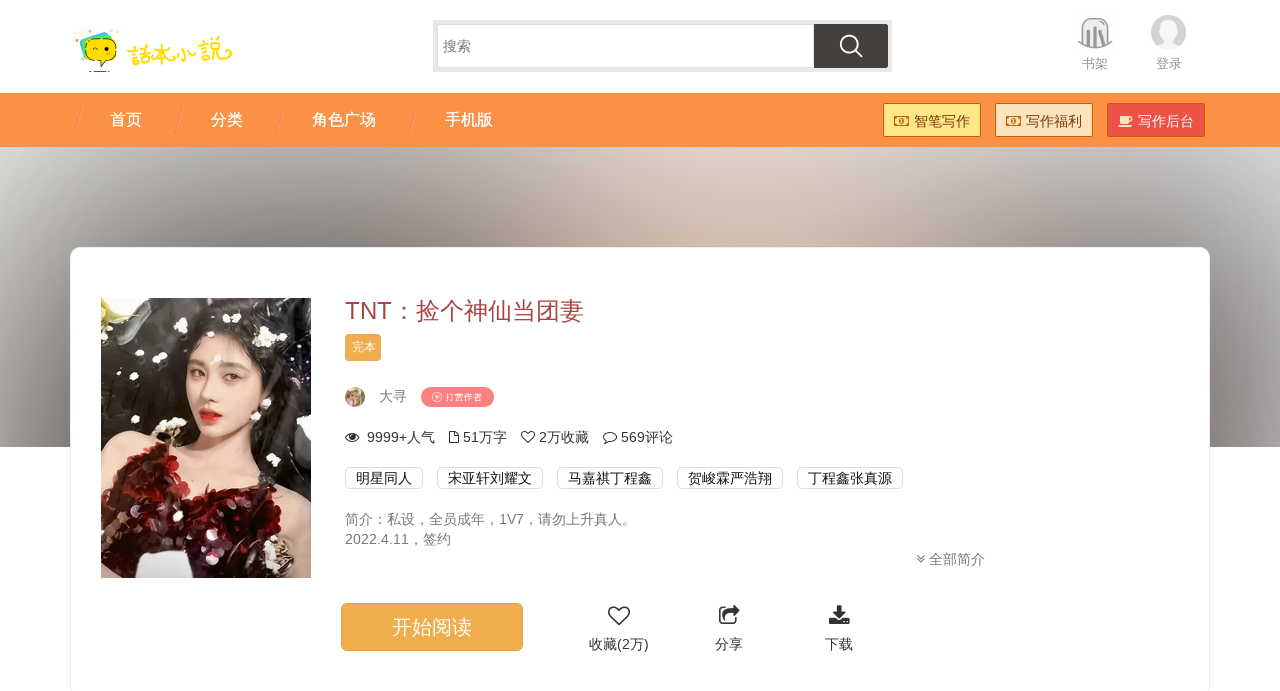

--- FILE ---
content_type: text/html;charset=UTF-8
request_url: https://www.ihuaben.com/book/7603607.html
body_size: 13587
content:
<!DOCTYPE html>
<html lang="zh-CN">
<head>
    <meta http-equiv="Cache-Control" content="no-transform " />
<meta name="applicable-device" content="pc,mobile">
<meta property="qc:admins" content="1132201717610512566375" />
<meta property="wb:webmaster" content="a35646e93f452b25" />
<meta charset="utf-8" />
<meta http-equiv="X-UA-Compatible" content="IE=edge" />
<meta name="viewport" content="width=device-width, initial-scale=1.0, maximum-scale=1.0, user-scalable=no" />
<meta name="apple-mobile-web-app-capable" content="yes" />
<meta name="apple-mobile-web-app-status-bar-style" content="black" />
<meta name="msapplication-tap-highlight" content="no" />
<meta name="format-detection" content="telphone=no, email=no" />
<link rel="shortcut icon" href="//imgcn.ihuaben.com/ihuaben.ico">

<link href="//staticcn.ihuaben.com/bootstrap/css/bootstrap.min.css" rel="stylesheet" />
<link href="//staticcn.ihuaben.com/??jquery/jquery-confirm.css,css/font-awesome.min.css" rel="stylesheet" />
<link href="//staticcn.ihuaben.com/css/??index.css,tipnav.css?v=2025111703" rel="stylesheet" />
<script type="text/javascript"
  src="//staticcn.ihuaben.com/??jquery/jquery-1.12.2.min.js,jquery/jquery-confirm.js,js/jcanvas/jcanvas.js,bootstrap/js/bootstrap.min.js"></script>
<script type="text/javascript"
  src="//staticcn.ihuaben.com/main/??core/main.js,core/search.js,plus/common.js,common.js?v=20250624"></script>
<script>
  var _hmt = _hmt || [];
  (function () {
    var hm = document.createElement("script");
    hm.src = "https://hm.baidu.com/hm.js?c1468c6bdd69c5fa0640dc6795a4702a";
    var s = document.getElementsByTagName("script")[0];
    s.parentNode.insertBefore(hm, s);
  })();
</script>   <link rel="canonical" href="https://www.ihuaben.com/book/7603607.html"/>
    <meta property="og:type" content="novel"/>
    <meta property="og:title" content="TNT：捡个神仙当团妻"/>
    <meta property="og:description" content="私设，全员成年，1V7，请勿上升真人。2022.4.11，签约严肃玄幻版：作为四大神兽中唯一的女性，朱雀从小被四海八荒捧在手心长大，却在成年......"/>
    <meta property="og:image" content="//piccn.ihuaben.com/pic/book/202209/0520/1662380906158-PS51AiN52m_960-1280.jpeg@210w"/>
    <meta property="og:novel:category" content="明星同人小说"/>
    <meta property="og:novel:author" content="大寻"/>
    <meta property="og:novel:book_name" content="TNT：捡个神仙当团妻"/>
    <meta property="og:novel:read_url" content="//www.ihuaben.com/book/7603607.html"/>
    <meta property="og:url" content="//www.ihuaben.com/book/7603607.html"/>
    <meta property="og:novel:status" content="连载中"/>
    <meta property="og:novel:author_link" content="//user.ihuaben.com/13445997"/>
    <meta property="og:novel:latest_chapter_name" content="新坑"/>
        <meta property="og:novel:latest_chapter_url"
              content="//www.ihuaben.com/book/7603607/69659564.html"/>
    <title>《TNT：捡个神仙当团妻》(完本) - 大寻 - 话本小说</title>
    <meta name="Description"
          content="《TNT：捡个神仙当团妻》是由作者“大寻”在话本小说创作的一部小说，小说简介：私设，全员成年，1V7，请勿上升真人。<br/>2022.4.11，签约<br/><br/>严肃玄幻版：<br/>作为四大神兽中唯一的女性，朱雀从小被四海八荒捧... 马上阅读最新章节或发表您的评论。"/>
    <meta name="Keywords"
          content="TNT：捡个神仙当团妻, 大寻, TNT：捡个神仙当团妻全文免费阅读, 话本小说"/>
    <link href="//staticcn.ihuaben.com/css/??newbook.css,share.css,reward.css,comment.css,userimage.css,cosplay.css,recommend.css,vipcontent.css,firstchapter.css?v=2024021903" rel="stylesheet">

<!--[if lte IE 9]>
<style>
#pc_bookinfo{
	margin-top:0;
}
.bgcontainer{
	display:none;
}
</style>
<![endif]-->
    <script>
        var chapterInfo = {};
        chapterInfo.bookId = "7603607";
        chapterInfo.bookName = "TNT：捡个神仙当团妻";
        chapterInfo.readRecord = "";
        chapterInfo.authorId = "13445997";
        chapterInfo.authorName = "大寻";
        chapterInfo.authorPic = "pic/user/202407/0110/1719801865267-3U9slbz52O_640-640.png";
        chapterInfo.updateTime = "";
        chapterInfo.firstChapterId = "47908321";
        chapterInfo.isContract = "true";
        var isBindPhone = false;
    </script>

    <style>
        .character {
            width: 100%;
            border-bottom: 1px dashed #999;
            margin-bottom: 20px;
        }

        .character h2 {
            font-size: 18px;
            font-weight: 700;
            margin-bottom: 20px;
            display: flex;
            flex-wrap: wrap;
            justify-content: space-between;
            align-items: center;
            margin-top: 0;
        }

        .characterImg {
            text-align: center;
            margin: 5px 10px;
        }

        .characterImg img {
            width: 50px;
            height: 50px;
            border-radius: 50%;
        }

        .characterImg p {
            border: none !important;
            max-width: 50px;
            overflow: hidden;
            white-space: nowrap;
            text-overflow: ellipsis;
        }

        /* 章节列表容器 */
        .chapter-list {
            width: 100%;
            font-family: Arial, sans-serif;
            margin-bottom: 20px;
        }

        /* 表头样式 */
        .chapter-header {
            /*display: flex;*/
            padding: 10px 15px;
            background-color: #f5f5f5;
            border-bottom: 1px solid #ddd;
            font-weight: bold;
            color: #555;
        }

        /* 章节项样式 */
        .chapter-list p {
            align-items: center;
            padding: 10px 15px;
            margin: 0;
            border-bottom: 1px solid #eee;
        }

        /* 序号列 */
        .number {
            width: 50px;
            text-align: center;
        }

        /* 章节标题列 */
        .chapterTitle {
            flex: 1;
            padding: 0 10px;
            overflow: hidden;
            text-overflow: ellipsis;
            white-space: nowrap;
        }

        /* 审核中的章节样式 */
        .chapterTitle[title*="审核中"] {
            color: #ff6b6b;
        }

        /* 链接样式 */
        .chapterTitle a {
            color: #333;
            text-decoration: none;
        }

        .chapterTitle a:hover {
            color: #1890ff;
            text-decoration: underline;
        }

        /* 响应式设计 */
        @media (max-width: 768px) {
            .chapter-header, .chapter-list p {
                font-size: 14px;
            }
        }

        .table-right span {
            width: 100px;
            display: inline-block;
        }

        @media (max-width: 768px) {
            .table-right span.show-on-pc {
                display: none;
            }
        }
    </style>
</head>
<body>
<header class="huabenheader hidden-lg hidden-md">
	<div class="HuabenNavTop">
		<div class="TopNav">
			<ul class="pull-right">
				<li><a href="//www.ihuaben.com/search.html" class="huaben-img-btn search">[搜索]</a></li>
				<li><a href="#" id="huabenMore" class="huaben-img-btn more">[菜单]</a></li>
			</ul>
			<div class="hlogo">
				<a href="//www.ihuaben.com">
					<img alt="话本小说"
						src="//imgcn.ihuaben.com/images/logo_ihuaben_index.png?x-oss-process=image/resize,w_340/format,png" />
				</a>
			</div>
		</div>
		<div class="TopButtons">
			<ul>
				<li><a href="//www.ihuaben.com/"><i class="hicon-home"></i><span>首页</span></a></li>
				<li><a href="//www.ihuaben.com/web-next/characters/home"><i class="hicon-location"></i><span>角色广场</span></a>
				</li>
				<li><a href="//www.ihuaben.com/tongren/"><i class="hicon-catalog"></i><span>分类</span></a></li>
				<li><a href="//wisrpen.ihuaben.com/home"><i class="hicon-zhibi"></i><span>智笔写作</span></a></li>
			</ul>
			<ul>
				<li><a href="//user.ihuaben.com/bookShelf/list"><i class="hicon-shelf"></i><span>收藏</span></a></li>
				<li><a href="//author.ihuaben.com/"><i class="hicon-write"></i><span>写作</span></a></li>
				<li><a href="//user.ihuaben.com/"><i class="hicon-my"></i><span>我的</span></a></li>
			</ul>
		</div>
	</div>
	<div class="TopButtonsBG"></div>
	<div class="TopButtonsSpace"></div>
</header>


<header class="huabenheader hidden-xs hidden-sm">
	<div class="container HuabenNavTop">
		<div class="pull-left hlogo">
			<a href="//www.ihuaben.com">
				<img alt="话本小说"
					src="//imgcn.ihuaben.com/images/logo_ihuaben_index.png?x-oss-process=image/resize,w_340/format,png" />
			</a>
		</div>
		<ul class="pull-right list-inline">
			<li><a href="//user.ihuaben.com/bookShelf/list" class="bookshelf">书架</a></li>
			<li id="nav_login_bar" style="display: none;"><a href="//passport.ihuaben.com/" class="avatar">登录</a></li>
			<li id="nav_usercenter_bar" style="display: none;">
				<a href="//user.ihuaben.com/" class="userpic">
					<img src="" id="user_head_bar" />
					<span></span>
				</a>
			</li>
		</ul>
		<div class="text-center">
			<form action="//so.ihuaben.com/search" id="newSearchForm">
				<div class="searchForm">
					<input type="text" id="newSearchInput" name="keyword" placeholder="搜索">
					<button type="submit"></button>
				</div>
			</form>
		</div>
	</div>
</header>
<div class="HuabenNav hidden-xs hidden-sm">
	<div class="container">
		<div class="pull-right">
			<ul class="list-inline HuabenNavButton">
				<li><a href="https://zb.ihuaben.com/home" class="huaben-btn huaben-btn-yellow"
						style="background-color: #ffe686;"><i class="icon-money"></i>智笔写作</a></li>
				<li><a href="//www.ihuaben.com/fragment/fuli.html" class="huaben-btn huaben-btn-yellow"><i
							class="icon-money"></i>写作福利</a></li>
				<li><a href="//author.ihuaben.com/" class="huaben-btn huaben-btn-red"><i class="icon-coffee"></i>写作后台</a></li>
			</ul>
		</div>
		<div>
			<ul class="list-inline navTab" lang="navTab">
				<li><a href="//www.ihuaben.com/"><span>首页</span></a></li>
				<li><a href="//www.ihuaben.com/tongren/"><span>分类</span></a></li>
				<!--				<li><a href="//top.ihuaben.com/"><span>排行榜</span></a></li>-->
				<li><a href="//www.ihuaben.com/web-next/characters/home"><span>角色广场</span></a></li>
				<li><a href="//www.ihuaben.com/app.html"><span>手机版</span></a></li>
			</ul>
		</div>
	</div>
</div><div class="bgcontainer">
    <svg viewBox="0 0 38 38">
        <defs>
            <filter id="f">
                <feImage id="svg_feImage" xmlns:xlink="http://www.w3.org/1999/xlink"
                             xlink:href="//piccn.ihuaben.com/pic/book/202209/0520/1662380906158-PS51AiN52m_960-1280.jpeg?x-oss-process=image/resize,w_210/format,webp" x="0" y="0"
                             width="100%" height="100%" preserveAspectRatio="xMidYMid slice"></feImage>
                <feGaussianBlur stdDeviation="30"></feGaussianBlur>
            </filter>
        </defs>
        <rect x="0" y="0" width="100%" height="100%" filter="url(#f)"></rect>
    </svg>
</div>

<div class="container" id="pc_bookinfo">

    <div class="page_site">
        <a href="//www.ihuaben.com">话本小说网</a>
        &gt; <a href="//www.ihuaben.com/mingxingtongren/">明星同人小说</a>
        &gt; <a href="//www.ihuaben.com/book/7603607.html">TNT：捡个神仙当团妻</a>
    </div>

    <div class="biginfo">
        <div class="cover">
            <img src="//piccn.ihuaben.com/pic/book/202209/0520/1662380906158-PS51AiN52m_960-1280.jpeg?x-oss-process=image/resize,w_210/format,webp" alt="TNT：捡个神仙当团妻"/>
            <a href="//www.ihuaben.com/book/7603607/47908321.html"
               class="btn btn-lg btn-warning">开始阅读</a>
        </div>
        <div class="infodetail">
            <div class="simpleinfo">
                <h1 class="text-danger">TNT：捡个神仙当团妻</h1>
                <div>
                        <span>
                            <label class="bg-dwarning">完本</label>
                            </span>

                    <span class="hidden-md hidden-lg" style="float: right;margin-right: 10px;">
                            <label style="color: red;border: 1px solid red;padding: 5px 10px;background: none;"
                                   lang="h5_bookshelfcount_bar">加入收藏</label>
                        </span>

                </div>
                <ul class="HuabenListUL">
                    <li class="hidden-xs hidden-sm">
                        <a href="//user.ihuaben.com/13445997"><img class="img-circle"
                                                                       src="//piccn.ihuaben.com/pic/user/202407/0110/1719801865267-3U9slbz52O_640-640.png?x-oss-process=image/resize,w_50/format,webp"/></a>
                    </li>
                    <li>
                        <span class="hidden-md hidden-lg">作者:</span>
                        <a href="//user.ihuaben.com/13445997" class="text-muted">大寻</a>
                    </li>
                    <li id="dashangzuozhe">
                    </li>
                </ul>

                <ul class="HuabenListUL hidden-xs hidden-sm">
                    <li>
                        <i class="icon-eye-open"></i> &nbsp;<span lang="click_bar"></span>人气
                    </li>
                    <li>
                        <i class="icon-file-alt"></i>&nbsp;51万字
                    </li>
                    <li>
                        <i class="icon-heart-empty"></i>&nbsp;<span lang="bookshelfcount_bar"></span>收藏
                    </li>
                    <li>
                        <i class="icon-comment-alt"></i>&nbsp;<span class="cy_cmt_count"></span>评论
                    </li>
                </ul>


                <ul class="HuabenListUL hidden-md hidden-lg">
                    <li><span lang="click_bar"></span>人气 |</li>
                    <li>&nbsp;51万字 |</li>
                    <li>
                        &nbsp;<span lang="bookshelfcount_bar"></span>收藏
                    </li>
                </ul>
                <ul class="HuabenListUL" id="tagList">
                    <li><a class="text-muted" href="//www.ihuaben.com/mingxingtongren/"
                               target="_blank">明星同人</a></li>
                    <li><a class="text-muted" href="//www.ihuaben.com/category/songyaxuanliuyaowen/"
                                   target="_blank">宋亚轩刘耀文</a></li>
                        <li><a class="text-muted" href="//www.ihuaben.com/category/majiaqidingchengxin1/"
                                   target="_blank">马嘉祺丁程鑫</a></li>
                        <li><a class="text-muted" href="//www.ihuaben.com/category/hejunlinyanhaoxiang/"
                                   target="_blank">贺峻霖严浩翔</a></li>
                        <li><a class="text-muted" href="//www.ihuaben.com/category/dingchengxinzhangzhenyuan/"
                                   target="_blank">丁程鑫张真源</a></li>
                        </ul>
            </div>
            <div class="text-muted aboutbook hidden-xs hidden-sm">
                
                    简介：私设，全员成年，1V7，请勿上升真人。<br/>2022.4.11，签约<br/><br/>严肃玄幻版：<br/>作为四大神兽中唯一的女性，朱雀从小被四海八荒捧在手心长大，却在成年之际遭到暗算，魂体和真身分离。<br/>魂体养在神界，真身掉落人间。<br/>而四大神兽星轨千年一归位的日子迫在眉睫，至此，尽快寻回朱雀真身成为了千钧一发的要事。<br/><br/>不太正经版：<br/>作为当代根正苗红的好青年，时代少年团信仰国家和科学，对妖鬼蛇神一类的说法保持一笑而过的态度，直到他们在新歌《朱雀》的户外拍摄现场，被从天而降的小朱雀砸了个人仰马翻……<br/><br/>TNT：好大的一只鸟啊。<br/>桑奈：都说了我是朱雀！<br/><br/></div>
            <div class="text-right aboutmore" style="display:none;">
                <a href="javascript:;" onclick="showFullAboutBook();" class="text-muted"><i
                        class="icon-double-angle-down"></i> 全部简介</a>
            </div>
            <div class="bookButtons hidden-xs hidden-sm"></div>
        </div>
    </div>
</div>

<div class="text-muted aboutbutton hidden-md hidden-lg">
    <ul class="HuabenListUL">
        <li><a href="//www.ihuaben.com/book/7603607/47908321.html">立即阅读</a></li>
        <li>离线免费看全本</li>
    </ul>
</div>
<div class="Catalog hidden-md hidden-lg">
        <h3>角色</h3>
        <a href="//www.ihuaben.com/character/characterListPage/7603607"
           style="color: #777 !important; font-size: 12px !important;"><span>查看全部角色</span><i
                class="icon-angle-right"></i></a>
    </div>
    <div class="hidden-md hidden-lg"
         style="display: flex; justify-content: flex-start; padding-left: 10px; padding-right: 10px; overflow: scroll;">
        <a href="//www.ihuaben.com/juese/桑奈（真身）" class="characterImg">
                <img src="//piccn.ihuaben.com/pic/character/202208/0822/1659967686504-R8qm94Z7tF_1280-1021.jpeg?x-oss-process=image/resize,w_50/format,webp"/>
                <p>桑奈（真身）</p>
            </a>
        <a href="//www.ihuaben.com/juese/张极" class="characterImg">
                <img src="//piccn.ihuaben.com/pic/character/202202/0615/1644134296550-8C3SJJB222_1999-1226.jpeg?x-oss-process=image/resize,w_50/format,webp"/>
                <p>张极</p>
            </a>
        <a href="//www.ihuaben.com/juese/朱志鑫" class="characterImg">
                <img src="//piccn.ihuaben.com/pic/character/202202/0616/1644136030923-56C1f963WO_1280-1280.jpeg?x-oss-process=image/resize,w_50/format,webp"/>
                <p>朱志鑫</p>
            </a>
        <a href="//www.ihuaben.com/juese/苏新皓" class="characterImg">
                <img src="//piccn.ihuaben.com/pic/character/202202/0620/1644149354847-9590Y848Bm_402-402.jpeg?x-oss-process=image/resize,w_50/format,webp"/>
                <p>苏新皓</p>
            </a>
        <a href="//www.ihuaben.com/juese/马嘉祺" class="characterImg">
                <img src="//piccn.ihuaben.com/pic/character/202202/0618/1644143494103-953U595Y4a_1280-1280.jpeg?x-oss-process=image/resize,w_50/format,webp"/>
                <p>马嘉祺</p>
            </a>
        </div>
<div class="fullDiv BookInfoList">
    <!--左侧内容-->
    <div class="ContentLeft">
        <div class="character hidden-xs hidden-sm">
                <h2>
                    <a href="//www.ihuaben.com/character/characterListPage/7603607"
                       style="color: #000 !important;">本书角色</a>
                    <a href="//www.ihuaben.com/character/characterListPage/7603607"
                       style="color: #777 !important; font-size: 12px !important;">查看全部角色</a>
                </h2>
                <div style="display: flex; flex-wrap: wrap; justify-content: space-between;">
                    <div style="display: flex; flex-wrap: wrap; justify-content: flex-start; max-width: 95%;">
                        <a href="//www.ihuaben.com/juese/桑奈（真身）" class="characterImg">
                                <img src="//piccn.ihuaben.com/pic/character/202208/0822/1659967686504-R8qm94Z7tF_1280-1021.jpeg?x-oss-process=image/resize,w_50/format,webp"
                                     alt="桑奈（真身）"/>
                                <p>桑奈（真身）</p>
                            </a>
                        <a href="//www.ihuaben.com/juese/张极" class="characterImg">
                                <img src="//piccn.ihuaben.com/pic/character/202202/0615/1644134296550-8C3SJJB222_1999-1226.jpeg?x-oss-process=image/resize,w_50/format,webp"
                                     alt="张极"/>
                                <p>张极</p>
                            </a>
                        <a href="//www.ihuaben.com/juese/朱志鑫" class="characterImg">
                                <img src="//piccn.ihuaben.com/pic/character/202202/0616/1644136030923-56C1f963WO_1280-1280.jpeg?x-oss-process=image/resize,w_50/format,webp"
                                     alt="朱志鑫"/>
                                <p>朱志鑫</p>
                            </a>
                        <a href="//www.ihuaben.com/juese/苏新皓" class="characterImg">
                                <img src="//piccn.ihuaben.com/pic/character/202202/0620/1644149354847-9590Y848Bm_402-402.jpeg?x-oss-process=image/resize,w_50/format,webp"
                                     alt="苏新皓"/>
                                <p>苏新皓</p>
                            </a>
                        <a href="//www.ihuaben.com/juese/马嘉祺" class="characterImg">
                                <img src="//piccn.ihuaben.com/pic/character/202202/0618/1644143494103-953U595Y4a_1280-1280.jpeg?x-oss-process=image/resize,w_50/format,webp"
                                     alt="马嘉祺"/>
                                <p>马嘉祺</p>
                            </a>
                        <a href="//www.ihuaben.com/juese/丁程鑫" class="characterImg">
                                <img src="//piccn.ihuaben.com/pic/character/202202/0618/1644143467358-8307aQeg5U_1280-1280.jpeg?x-oss-process=image/resize,w_50/format,webp"
                                     alt="丁程鑫"/>
                                <p>丁程鑫</p>
                            </a>
                        <a href="//www.ihuaben.com/juese/宋亚轩" class="characterImg">
                                <img src="//piccn.ihuaben.com/pic/character/202202/0618/1644143621207-1UF729M6f6_890-890.jpeg?x-oss-process=image/resize,w_50/format,webp"
                                     alt="宋亚轩"/>
                                <p>宋亚轩</p>
                            </a>
                        <a href="//www.ihuaben.com/juese/张真源" class="characterImg">
                                <img src="//piccn.ihuaben.com/pic/character/202202/0618/1644144049718-1mWd3N0k08_912-912.jpeg?x-oss-process=image/resize,w_50/format,webp"
                                     alt="张真源"/>
                                <p>张真源</p>
                            </a>
                        <a href="//www.ihuaben.com/juese/刘耀文" class="characterImg">
                                <img src="//piccn.ihuaben.com/pic/character/202202/0618/1644144424790-w319BTN96s_921-921.jpeg?x-oss-process=image/resize,w_50/format,webp"
                                     alt="刘耀文"/>
                                <p>刘耀文</p>
                            </a>
                        <a href="//www.ihuaben.com/juese/严浩翔" class="characterImg">
                                <img src="//piccn.ihuaben.com/pic/character/202202/0618/1644144388043-116PK763b5_739-739.jpeg?x-oss-process=image/resize,w_50/format,webp"
                                     alt="严浩翔"/>
                                <p>严浩翔</p>
                            </a>
                        </div>
                    <a href="//www.ihuaben.com/character/characterListPage/7603607"
                       style="margin-right: 5px; font-size: 25px; color: #ccc; margin-top: 15px;">&gt;</a>
                </div>
            </div>
        <div class="chapters">
            <h2 class="hidden-xs hidden-sm">
                <a href="/list/7603607.html" class="text-dark">章节目录(共483章)</a>
                <small class="pull-right chapterSort">
                    <a href="/book/7603607.html?sortType=0" class="text-muted"><i
                                class="icon-double-angle-down"></i> 倒序</a>
                    </small>
            </h2>

            <div class="Catalog hidden-md hidden-lg">
                <h3>最新章节(共483章)</h3>
                <a href="//www.ihuaben.com/list/7603607.html"><span>全部章节</span><i
                        class="icon-angle-right"></i></a>
            </div>

            <!-- H5 START -->
                <div class="newestChapters hidden-lg hidden-md">
                    <p>
                            <span class="text-muted number">483</span>
                            <span class="chapterTitle">
                                    <a href="//www.ihuaben.com/book/7603607/69659564.html"
                                               title="第483章 新坑">第483章 新坑</a>
                                        </span>
                            <span class="text-muted pull-right updateTime">2024-02-01</span>
                        </p>
                    <p>
                            <span class="text-muted number">482</span>
                            <span class="chapterTitle">
                                    <a href="//www.ihuaben.com/book/7603607/63713390.html"
                                               title="第482章 番外：哥有老婆">第482章 番外：哥有老婆</a>
                                        </span>
                            <span class="text-muted pull-right updateTime">2023-05-02</span>
                        </p>
                    <p>
                            <span class="text-muted number">481</span>
                            <span class="chapterTitle">
                                    <a href="//www.ihuaben.com/book/7603607/63713457.html"
                                               title="第481章 番外：时代求宠团">第481章 番外：时代求宠团</a>
                                        </span>
                            <span class="text-muted pull-right updateTime">2023-05-01</span>
                        </p>
                    </div>
                <!-- H5 END -->
            <!-- PC START -->
                <div class="lastUpdateChapter hidden-xs hidden-sm">
                    <ul class="HuabenListUL">
                        <li>
                                    <span class="text-muted updateTime">2024-02-01 更新</span>
                                    <span class="chapterTitle">
                                        <a href="//www.ihuaben.com/book/7603607/69659564.html"
                                                   title="第483章 新坑">第483章 新坑</a>
                                            </span>
                                </li>
                            <li>
                                    <span class="text-muted updateTime">2023-05-02 更新</span>
                                    <span class="chapterTitle">
                                        <a href="//www.ihuaben.com/book/7603607/63713390.html"
                                                   title="第482章 番外：哥有老婆">第482章 番外：哥有老婆</a>
                                            </span>
                                </li>
                            </ul>
                </div>
                <!-- PC END -->
            <div class="Catalog hidden-md hidden-lg">
                    <h3>正文</h3>
                </div>
            <div class="chapter-list">

                <!-- 表头 -->
                <div class="chapter-header">
                    <span class="number">序号</span>
                    <span class="chapterTitle">章节标题</span>
                    <div class="table-right pull-right">
                        <span>发布时间</span>
                        <span class="show-on-pc">最新修改</span>

                    </div>
                </div>

                <p>
                        <span class="text-muted number" style="margin-right: 20px">1</span>
                        <span class="chapterTitle">
                                <a href="//www.ihuaben.com/book/7603607/47908321.html"
                                           title="成年之日异变">成年之日异变</a>
                                    </span>
                    <span class="text-muted pull-right table-right">
                        <span>2022-04-01</span>
                        <span class="show-on-pc">2022-04-01</span>
                    </span>
                    </p>
                <p>
                        <span class="text-muted number" style="margin-right: 20px">2</span>
                        <span class="chapterTitle">
                                <a href="//www.ihuaben.com/book/7603607/47954560.html"
                                           title="有神仙在渡劫">有神仙在渡劫</a>
                                    </span>
                    <span class="text-muted pull-right table-right">
                        <span>2022-04-01</span>
                        <span class="show-on-pc">2022-04-01</span>
                    </span>
                    </p>
                <p>
                        <span class="text-muted number" style="margin-right: 20px">3</span>
                        <span class="chapterTitle">
                                <a href="//www.ihuaben.com/book/7603607/47965676.html"
                                           title="天上掉下来的">天上掉下来的</a>
                                    </span>
                    <span class="text-muted pull-right table-right">
                        <span>2022-04-02</span>
                        <span class="show-on-pc">2022-04-02</span>
                    </span>
                    </p>
                <p>
                        <span class="text-muted number" style="margin-right: 20px">4</span>
                        <span class="chapterTitle">
                                <a href="//www.ihuaben.com/book/7603607/48006499.html"
                                           title="寻回朱雀大人">寻回朱雀大人</a>
                                    </span>
                    <span class="text-muted pull-right table-right">
                        <span>2022-04-03</span>
                        <span class="show-on-pc">2022-04-03</span>
                    </span>
                    </p>
                <p>
                        <span class="text-muted number" style="margin-right: 20px">5</span>
                        <span class="chapterTitle">
                                <a href="//www.ihuaben.com/book/7603607/48016987.html"
                                           title="只能护住魂体">只能护住魂体</a>
                                    </span>
                    <span class="text-muted pull-right table-right">
                        <span>2022-04-04</span>
                        <span class="show-on-pc">2022-04-04</span>
                    </span>
                    </p>
                <p>
                        <span class="text-muted number" style="margin-right: 20px">6</span>
                        <span class="chapterTitle">
                                <a href="//www.ihuaben.com/book/7603607/48091142.html"
                                           title="不觉得邪门吗">不觉得邪门吗</a>
                                    </span>
                    <span class="text-muted pull-right table-right">
                        <span>2022-04-05</span>
                        <span class="show-on-pc">2022-04-05</span>
                    </span>
                    </p>
                <p>
                        <span class="text-muted number" style="margin-right: 20px">7</span>
                        <span class="chapterTitle">
                                <a href="//www.ihuaben.com/book/7603607/48067318.html"
                                           title="她才不是哑巴">她才不是哑巴</a>
                                    </span>
                    <span class="text-muted pull-right table-right">
                        <span>2022-04-06</span>
                        <span class="show-on-pc">2022-04-06</span>
                    </span>
                    </p>
                <p>
                        <span class="text-muted number" style="margin-right: 20px">8</span>
                        <span class="chapterTitle">
                                <a href="//www.ihuaben.com/book/7603607/48071363.html"
                                           title="带上奈奈一起">带上奈奈一起</a>
                                    </span>
                    <span class="text-muted pull-right table-right">
                        <span>2022-04-07</span>
                        <span class="show-on-pc">2022-04-07</span>
                    </span>
                    </p>
                <p>
                        <span class="text-muted number" style="margin-right: 20px">9</span>
                        <span class="chapterTitle">
                                <a href="//www.ihuaben.com/book/7603607/48085302.html"
                                           title="她帮了我们啊">她帮了我们啊</a>
                                    </span>
                    <span class="text-muted pull-right table-right">
                        <span>2022-04-08</span>
                        <span class="show-on-pc">2022-04-08</span>
                    </span>
                    </p>
                <p>
                        <span class="text-muted number" style="margin-right: 20px">10</span>
                        <span class="chapterTitle">
                                <a href="//www.ihuaben.com/book/7603607/48121594.html"
                                           title="我不能不管她">我不能不管她</a>
                                    </span>
                    <span class="text-muted pull-right table-right">
                        <span>2022-04-09</span>
                        <span class="show-on-pc">2022-04-09</span>
                    </span>
                    </p>
                <p>
                        <span class="text-muted number" style="margin-right: 20px">11</span>
                        <span class="chapterTitle">
                                <a href="//www.ihuaben.com/book/7603607/48127283.html"
                                           title="逃离了警察局">逃离了警察局</a>
                                    </span>
                    <span class="text-muted pull-right table-right">
                        <span>2022-04-10</span>
                        <span class="show-on-pc">2022-04-10</span>
                    </span>
                    </p>
                <p>
                        <span class="text-muted number" style="margin-right: 20px">12</span>
                        <span class="chapterTitle">
                                <a href="//www.ihuaben.com/book/7603607/48144287.html"
                                           title="无形中的牵引">无形中的牵引</a>
                                    </span>
                    <span class="text-muted pull-right table-right">
                        <span>2022-04-11</span>
                        <span class="show-on-pc">2022-04-11</span>
                    </span>
                    </p>
                <p>
                        <span class="text-muted number" style="margin-right: 20px">13</span>
                        <span class="chapterTitle">
                                <a href="//www.ihuaben.com/book/7603607/48177637.html"
                                           title="倒是挺会哄人">倒是挺会哄人</a>
                                    </span>
                    <span class="text-muted pull-right table-right">
                        <span>2022-04-12</span>
                        <span class="show-on-pc">2022-04-12</span>
                    </span>
                    </p>
                <p>
                        <span class="text-muted number" style="margin-right: 20px">14</span>
                        <span class="chapterTitle">
                                <a href="//www.ihuaben.com/book/7603607/48185994.html"
                                           title="害怕就找靠山">害怕就找靠山</a>
                                    </span>
                    <span class="text-muted pull-right table-right">
                        <span>2022-04-13</span>
                        <span class="show-on-pc">2022-04-13</span>
                    </span>
                    </p>
                <p>
                        <span class="text-muted number" style="margin-right: 20px">15</span>
                        <span class="chapterTitle">
                                <a href="//www.ihuaben.com/book/7603607/48189543.html"
                                           title="隐瞒实情卖惨">隐瞒实情卖惨</a>
                                    </span>
                    <span class="text-muted pull-right table-right">
                        <span>2022-04-14</span>
                        <span class="show-on-pc">2022-04-14</span>
                    </span>
                    </p>
                <p>
                        <span class="text-muted number" style="margin-right: 20px">16</span>
                        <span class="chapterTitle">
                                <a href="//www.ihuaben.com/book/7603607/48197633.html"
                                           title="三千六百岁啦">三千六百岁啦</a>
                                    </span>
                    <span class="text-muted pull-right table-right">
                        <span>2022-04-15</span>
                        <span class="show-on-pc">2022-04-15</span>
                    </span>
                    </p>
                <p>
                        <span class="text-muted number" style="margin-right: 20px">17</span>
                        <span class="chapterTitle">
                                <a href="//www.ihuaben.com/book/7603607/48229671.html"
                                           title="投票决定去留">投票决定去留</a>
                                    </span>
                    <span class="text-muted pull-right table-right">
                        <span>2022-04-16</span>
                        <span class="show-on-pc">2022-04-16</span>
                    </span>
                    </p>
                <p>
                        <span class="text-muted number" style="margin-right: 20px">18</span>
                        <span class="chapterTitle">
                                <a href="//www.ihuaben.com/book/7603607/48250056.html"
                                           title="让床给奈奈睡">让床给奈奈睡</a>
                                    </span>
                    <span class="text-muted pull-right table-right">
                        <span>2022-04-17</span>
                        <span class="show-on-pc">2022-04-17</span>
                    </span>
                    </p>
                <p>
                        <span class="text-muted number" style="margin-right: 20px">19</span>
                        <span class="chapterTitle">
                                <a href="//www.ihuaben.com/book/7603607/48288910.html"
                                           title="离谱的体型差">离谱的体型差</a>
                                    </span>
                    <span class="text-muted pull-right table-right">
                        <span>2022-04-18</span>
                        <span class="show-on-pc">2022-04-18</span>
                    </span>
                    </p>
                <p>
                        <span class="text-muted number" style="margin-right: 20px">20</span>
                        <span class="chapterTitle">
                                <a href="//www.ihuaben.com/book/7603607/48293423.html"
                                           title="用手测量大小">用手测量大小</a>
                                    </span>
                    <span class="text-muted pull-right table-right">
                        <span>2022-04-19</span>
                        <span class="show-on-pc">2022-04-19</span>
                    </span>
                    </p>
                <p>
                        <span class="text-muted number" style="margin-right: 20px">21</span>
                        <span class="chapterTitle">
                                <a href="//www.ihuaben.com/book/7603607/48303603.html"
                                           title="要什么款式的">要什么款式的</a>
                                    </span>
                    <span class="text-muted pull-right table-right">
                        <span>2022-04-20</span>
                        <span class="show-on-pc">2022-04-20</span>
                    </span>
                    </p>
                <p>
                        <span class="text-muted number" style="margin-right: 20px">22</span>
                        <span class="chapterTitle">
                                <a href="//www.ihuaben.com/book/7603607/48309243.html"
                                           title="忘了那头猪吧">忘了那头猪吧</a>
                                    </span>
                    <span class="text-muted pull-right table-right">
                        <span>2022-04-21</span>
                        <span class="show-on-pc">2022-04-21</span>
                    </span>
                    </p>
                <p>
                        <span class="text-muted number" style="margin-right: 20px">23</span>
                        <span class="chapterTitle">
                                <a href="//www.ihuaben.com/book/7603607/48391527.html"
                                           title="你还拿着研究">你还拿着研究</a>
                                    </span>
                    <span class="text-muted pull-right table-right">
                        <span>2022-04-22</span>
                        <span class="show-on-pc">2022-08-17</span>
                    </span>
                    </p>
                <p>
                        <span class="text-muted number" style="margin-right: 20px">24</span>
                        <span class="chapterTitle">
                                <a href="//www.ihuaben.com/book/7603607/48418219.html"
                                           title="当我们的保镖">当我们的保镖</a>
                                    </span>
                    <span class="text-muted pull-right table-right">
                        <span>2022-04-23</span>
                        <span class="show-on-pc">2022-04-23</span>
                    </span>
                    </p>
                <p>
                        <span class="text-muted number" style="margin-right: 20px">25</span>
                        <span class="chapterTitle">
                                <a href="//www.ihuaben.com/book/7603607/48444537.html"
                                           title="不能哭鼻子哦">不能哭鼻子哦</a>
                                    </span>
                    <span class="text-muted pull-right table-right">
                        <span>2022-04-24</span>
                        <span class="show-on-pc">2022-04-24</span>
                    </span>
                    </p>
                <p>
                        <span class="text-muted number" style="margin-right: 20px">26</span>
                        <span class="chapterTitle">
                                <a href="//www.ihuaben.com/book/7603607/48454902.html"
                                           title="那就再比一次">那就再比一次</a>
                                    </span>
                    <span class="text-muted pull-right table-right">
                        <span>2022-04-25</span>
                        <span class="show-on-pc">2022-04-25</span>
                    </span>
                    </p>
                <p>
                        <span class="text-muted number" style="margin-right: 20px">27</span>
                        <span class="chapterTitle">
                                <a href="//www.ihuaben.com/book/7603607/48521951.html"
                                           title="对她太上心了（会员点亮）">对她太上心了（会员点亮）</a>
                                    </span>
                    <span class="text-muted pull-right table-right">
                        <span>2022-04-26</span>
                        <span class="show-on-pc">2022-04-26</span>
                    </span>
                    </p>
                <p>
                        <span class="text-muted number" style="margin-right: 20px">28</span>
                        <span class="chapterTitle">
                                <a href="//www.ihuaben.com/book/7603607/48640441.html"
                                           title="漂亮的小公主">漂亮的小公主</a>
                                    </span>
                    <span class="text-muted pull-right table-right">
                        <span>2022-04-27</span>
                        <span class="show-on-pc">2022-04-27</span>
                    </span>
                    </p>
                <p>
                        <span class="text-muted number" style="margin-right: 20px">29</span>
                        <span class="chapterTitle">
                                <a href="//www.ihuaben.com/book/7603607/48676739.html"
                                           title="一个个痴汉样">一个个痴汉样</a>
                                    </span>
                    <span class="text-muted pull-right table-right">
                        <span>2022-04-28</span>
                        <span class="show-on-pc">2022-04-28</span>
                    </span>
                    </p>
                <p>
                        <span class="text-muted number" style="margin-right: 20px">30</span>
                        <span class="chapterTitle">
                                <a href="//www.ihuaben.com/book/7603607/49640475.html"
                                           title="都不犹豫一下">都不犹豫一下</a>
                                    </span>
                    <span class="text-muted pull-right table-right">
                        <span>2022-04-29</span>
                        <span class="show-on-pc">2022-04-29</span>
                    </span>
                    </p>
                <p>
                        <span class="text-muted number" style="margin-right: 20px">31</span>
                        <span class="chapterTitle">
                                <a href="//www.ihuaben.com/book/7603607/49688409.html"
                                           title="被舔好的伤口（会员点亮）">被舔好的伤口（会员点亮）</a>
                                    </span>
                    <span class="text-muted pull-right table-right">
                        <span>2022-04-30</span>
                        <span class="show-on-pc">2022-04-30</span>
                    </span>
                    </p>
                <p>
                        <span class="text-muted number" style="margin-right: 20px">32</span>
                        <span class="chapterTitle">
                                <a href="//www.ihuaben.com/book/7603607/49768283.html"
                                           title="到底有何目的">到底有何目的</a>
                                    </span>
                    <span class="text-muted pull-right table-right">
                        <span>2022-05-01</span>
                        <span class="show-on-pc">2022-05-01</span>
                    </span>
                    </p>
                <p>
                        <span class="text-muted number" style="margin-right: 20px">33</span>
                        <span class="chapterTitle">
                                <a href="//www.ihuaben.com/book/7603607/49772256.html"
                                           title="会解释清楚的">会解释清楚的</a>
                                    </span>
                    <span class="text-muted pull-right table-right">
                        <span>2022-05-02</span>
                        <span class="show-on-pc">2022-05-02</span>
                    </span>
                    </p>
                <p>
                        <span class="text-muted number" style="margin-right: 20px">34</span>
                        <span class="chapterTitle">
                                <a href="//www.ihuaben.com/book/7603607/49806982.html"
                                           title="伤口就是证明">伤口就是证明</a>
                                    </span>
                    <span class="text-muted pull-right table-right">
                        <span>2022-05-03</span>
                        <span class="show-on-pc">2022-05-03</span>
                    </span>
                    </p>
                <p>
                        <span class="text-muted number" style="margin-right: 20px">35</span>
                        <span class="chapterTitle">
                                <a href="//www.ihuaben.com/book/7603607/49811704.html"
                                           title="别让我失望啊">别让我失望啊</a>
                                    </span>
                    <span class="text-muted pull-right table-right">
                        <span>2022-05-04</span>
                        <span class="show-on-pc">2022-05-04</span>
                    </span>
                    </p>
                <p>
                        <span class="text-muted number" style="margin-right: 20px">36</span>
                        <span class="chapterTitle">
                                <a href="//www.ihuaben.com/book/7603607/49844754.html"
                                           title="看她吃相可爱">看她吃相可爱</a>
                                    </span>
                    <span class="text-muted pull-right table-right">
                        <span>2022-05-05</span>
                        <span class="show-on-pc">2022-05-05</span>
                    </span>
                    </p>
                <p>
                        <span class="text-muted number" style="margin-right: 20px">37</span>
                        <span class="chapterTitle">
                                <a href="//www.ihuaben.com/book/7603607/49887155.html"
                                           title="搁这儿拆迁呢">搁这儿拆迁呢</a>
                                    </span>
                    <span class="text-muted pull-right table-right">
                        <span>2022-05-06</span>
                        <span class="show-on-pc">2022-05-06</span>
                    </span>
                    </p>
                <p>
                        <span class="text-muted number" style="margin-right: 20px">38</span>
                        <span class="chapterTitle">
                                <a href="//www.ihuaben.com/book/7603607/49889246.html"
                                           title="模糊真实的梦">模糊真实的梦</a>
                                    </span>
                    <span class="text-muted pull-right table-right">
                        <span>2022-05-07</span>
                        <span class="show-on-pc">2022-05-07</span>
                    </span>
                    </p>
                <p>
                        <span class="text-muted number" style="margin-right: 20px">39</span>
                        <span class="chapterTitle">
                                <a href="//www.ihuaben.com/book/7603607/49928971.html"
                                           title="我现在就辞职">我现在就辞职</a>
                                    </span>
                    <span class="text-muted pull-right table-right">
                        <span>2022-05-08</span>
                        <span class="show-on-pc">2022-05-08</span>
                    </span>
                    </p>
                <p>
                        <span class="text-muted number" style="margin-right: 20px">40</span>
                        <span class="chapterTitle">
                                <a href="//www.ihuaben.com/book/7603607/49932202.html"
                                           title="会上瘾的感觉">会上瘾的感觉</a>
                                    </span>
                    <span class="text-muted pull-right table-right">
                        <span>2022-05-09</span>
                        <span class="show-on-pc">2022-05-09</span>
                    </span>
                    </p>
                </div>
            <div class="text-center">
                <ul class="pagination hidden-xs hidden-sm">
                    <div class="btn-group"><a class="btn btn-default active"  href="http://www.ihuaben.com/book/7603607.html?page=1">1</a><a class="btn btn-default" href="http://www.ihuaben.com/book/7603607.html?page=2">2</a><a class="btn btn-default" href="http://www.ihuaben.com/book/7603607.html?page=3">3</a><a class="btn btn-default" href="http://www.ihuaben.com/book/7603607.html?page=4">4</a><a class="btn btn-default" href="http://www.ihuaben.com/book/7603607.html?page=5">5</a><a class="btn btn-default" href="http://www.ihuaben.com/book/7603607.html?page=6">6</a><a class="btn btn-default" href="http://www.ihuaben.com/book/7603607.html?page=2">&gt;</a></div></ul>
            </div>
        </div>
        <div style="display: none;">
            <h2>用户评论</h2>
            <div>
                <div class="hotList">
                            <div>
                                <p class="text-muted">大寻</p>
                                <p class="text-muted">没进群的宝贝赶紧进群聊天，嗨起来[img:pic/community/202308/1112/1691726408748-s9t1q5554H_714-1280.png]</p>
                            </div>
                        </div>
                    </div>
        </div>
        <div class="Comment"></div>
    </div>

    <!--右侧内容-->
    <div class="RankRight">
        <div class="fansBoard">
            <h2>书友还看过</h2>
            <div lang="rankingData_tj"></div>
        </div>
        <div class="fansBoard">
                <h2 class="hidden-lg hidden-md">
                    粉丝榜<small class="pull-right hidden-md hidden-lg text-muted"><a
                        href="/function/bookservice/bookPageRanking/7603607.html">查看全部</a><i
                        class="icon-double-angle-right"></i></small>
                </h2>
                <h2 class="hidden-xs hidden-sm">粉丝榜</h2>
                <div lang="rankingData">
                    






	

                </div>
                <div class="more visible-md-block visible-lg-block">
                    <a href="/function/bookservice/bookPageRankingV1/7603607.html" class="text-muted">查看全部 <i
                            class="icon-double-angle-right"></i></a>
                </div>
                <script type="text/javascript">
                    var showTable = function (idx) {
                        $("a[lang=selectLabel]").removeClass("active");
                        $("a[lang=selectLabel]").eq(idx).addClass("active");
                        $("div[lang=rankingData]").hide();
                        $("div[lang=rankingData]").eq(idx).show();
                    }
                </script>
            </div>
        </div>

</div>

<div class="tabbar hidden-md hidden-lg"></div>
<div class="toolBars hidden-md hidden-lg"></div>
<div id="popup-captcha" style="display: none;"></div>
<input type="button" style="display: none;" id="popup-submit"/>

<div class="hidden-md hidden-lg similaritybook">
    <span class="tabtitle">书友还看过</span>
    <div>
        <div>
                    <div class="cover">
                        <a href="//www.ihuaben.com/book/9813521.html"><img
                                src="//piccn.ihuaben.com/pic/book/202405/1823/1716044735244-C831aVUrDw_960-1280.png?x-oss-process=image/resize,w_210/format,webp"
                                alt="严浩翔：舔狗女配不好当"/></a>
                    </div>
                    <div style="display:inline-block;width:65%;padding-top: 10px;">
                        <div class="text-muted" style="height:100px; width:100%;overflow: hidden;">
                            <h5 style="margin-top: 10px;">
                                <a href="//www.ihuaben.com/book/9813521.html"
                                   style="color:#000;">严浩翔：舔狗女配不好当</a>
                            </h5>
                            <span style="font-size: 10px;">
                                    <a href="//user.ihuaben.com/86990626"
                                       style="color:#000;">作者:啵一口星星酥</a>
                                </span>
                            <p style="color: #bbbbbb;font-size: 12px;padding-top:10px">
                                <a href="//www.ihuaben.com/book/9813521.html"
                                       style="color:#969696;">程柠因为生病死掉了，被系统6208号带到了一个名叫《一胎双宝之总裁夫人哪里跑》的狗血小说里，穿越成了书中的炮灰女配程柠。
刚穿来的时候就遇到大型社死告白现场，程柠当即想要离开，系统却说只有遵循原主人设才能获得重新活下去的机会。
无奈程柠只能装作很爱男主的样子，为了活下去不仅要周旋在男主和女主之间，还要防着那位可怕的元帅小叔叔！
可后来剧情的发展怎么跟书里不一样啊！

严浩翔是现任元帅，和女主毫无血缘关系的！
占有欲爆棚元帅小叔叔严浩翔x虽然缺爱但很可爱的软糯女主程柠

ABO星际世界观

星星酥刚刚上楼不久，对饭圈什么的不是很了解QAQ，如果小说里有什么不合适的地方，或者大家有什么意见建议都可以和我说哈~
也麻烦大家多多收藏评论送花开通会员等等~会更有动力的！
请大家多多关照~鞠躬！</a>
                                </p>

                        </div>
                    </div>
                </div>
            <div>
                    <div class="cover">
                        <a href="//www.ihuaben.com/book/7158542.html"><img
                                src="//piccn.ihuaben.com/pic/book/202112/0112/1638331645071-rdb8d4318S_960-1280.jpeg?x-oss-process=image/resize,w_210/format,webp"
                                alt="TNT：男生寝室"/></a>
                    </div>
                    <div style="display:inline-block;width:65%;padding-top: 10px;">
                        <div class="text-muted" style="height:100px; width:100%;overflow: hidden;">
                            <h5 style="margin-top: 10px;">
                                <a href="//www.ihuaben.com/book/7158542.html"
                                   style="color:#000;">TNT：男生寝室</a>
                            </h5>
                            <span style="font-size: 10px;">
                                    <a href="//user.ihuaben.com/27797664"
                                       style="color:#000;">作者:馒头小朋友i</a>
                                </span>
                            <p style="color: #bbbbbb;font-size: 12px;padding-top:10px">
                                <a href="//www.ihuaben.com/book/7158542.html"
                                       style="color:#969696;">【2021.12.14 已签约】
【第一部已完结:1-745】
只听说联姻是一对一的，没听说一对七的啊
“家规：要是乔柯敢和别的男人触碰，一对七！”
【第二部已完结:746-1567】
原本只是想在学校里兼职打工，却莫名得到了一份“宿舍阿姨”的工作，而且还是男生宿舍
“给你三倍工资干不干？”
“干！”
【第三部:更新ing】
顶流小花和顶流男团共同录制新综艺
乔柯表示，这不是白雪公主和七个小矮人吗？
但是一听说全员180+
“去！必须去！”
男团就男团，这有什么害怕的？
就算是前男友也在，这也不害怕！

</a>
                                </p>

                        </div>
                    </div>
                </div>
            <div>
                    <div class="cover">
                        <a href="//www.ihuaben.com/book/13806012.html"><img
                                src="//piccn.ihuaben.com/pic/book/202601/0908/1767920235770-99YSl9J282_960-1280.png?x-oss-process=image/resize,w_210/format,webp"
                                alt="TNT：第八份同行的温暖"/></a>
                    </div>
                    <div style="display:inline-block;width:65%;padding-top: 10px;">
                        <div class="text-muted" style="height:100px; width:100%;overflow: hidden;">
                            <h5 style="margin-top: 10px;">
                                <a href="//www.ihuaben.com/book/13806012.html"
                                   style="color:#000;">TNT：第八份同行的温暖</a>
                            </h5>
                            <span style="font-size: 10px;">
                                    <a href="//user.ihuaben.com/64746707"
                                       style="color:#000;">作者:向巷瑜</a>
                                </span>
                            <p style="color: #bbbbbb;font-size: 12px;padding-top:10px">
                                <a href="//www.ihuaben.com/book/13806012.html"
                                       style="color:#969696;">十八楼的风绕着少年们转了又转，书写独属于他们的养成传奇
本文纯属虚构，请勿上升真人，ooc预警，禁止🚫任何形式的抄袭</a>
                                </p>

                        </div>
                    </div>
                </div>
            <div>
                    <div class="cover">
                        <a href="//www.ihuaben.com/book/9646806.html"><img
                                src="//piccn.ihuaben.com/pic/book/202304/1615/1681630644281-c0f50J93w4_960-1280.png?x-oss-process=image/resize,w_210/format,webp"
                                alt="TNT：妹妹她清醒至极"/></a>
                    </div>
                    <div style="display:inline-block;width:65%;padding-top: 10px;">
                        <div class="text-muted" style="height:100px; width:100%;overflow: hidden;">
                            <h5 style="margin-top: 10px;">
                                <a href="//www.ihuaben.com/book/9646806.html"
                                   style="color:#000;">TNT：妹妹她清醒至极</a>
                            </h5>
                            <span style="font-size: 10px;">
                                    <a href="//user.ihuaben.com/63378209"
                                       style="color:#000;">作者:锦鲤多多</a>
                                </span>
                            <p style="color: #bbbbbb;font-size: 12px;padding-top:10px">
                                <a href="//www.ihuaben.com/book/9646806.html"
                                       style="color:#969696;">她是八大家族唯一的女孩儿，集万千宠爱于一身，一张亲子鉴定报告，改变了她人生的轨迹，他们说还会像之前一样对她，可是后来一切都变了。
真相揭开后，他们才知道她受了多少欺辱。
离开这个世界的那一天，她感觉从未有过的轻松，后来她重生了，面对曾经欺负她的人，她冷眼相待，什么亲情爱情她都不要了，可是他们好像跟上一世不一样了。
（全员成年，故事纯属虚构，请勿上升正主。）
（已签约，禁止一切抄袭搬运）</a>
                                </p>

                        </div>
                    </div>
                </div>
            <div>
                    <div class="cover">
                        <a href="//www.ihuaben.com/book/8615588.html"><img
                                src="//piccn.ihuaben.com/pic/book/202406/0600/1717603672763-k6356482bD_960-1280.png?x-oss-process=image/resize,w_210/format,webp"
                                alt="TNT：寻找她的野心"/></a>
                    </div>
                    <div style="display:inline-block;width:65%;padding-top: 10px;">
                        <div class="text-muted" style="height:100px; width:100%;overflow: hidden;">
                            <h5 style="margin-top: 10px;">
                                <a href="//www.ihuaben.com/book/8615588.html"
                                   style="color:#000;">TNT：寻找她的野心</a>
                            </h5>
                            <span style="font-size: 10px;">
                                    <a href="//user.ihuaben.com/17505569"
                                       style="color:#000;">作者:蓠鬟枝</a>
                                </span>
                            <p style="color: #bbbbbb;font-size: 12px;padding-top:10px">
                                <a href="//www.ihuaben.com/book/8615588.html"
                                       style="color:#969696;">［1v7原创女主现实向］［拾温馆.拾取世间温柔］［TO：鹿酒枳］
因为恶意，她把梦想丢掉，甘愿成为一个平凡的人。
因为爱意，他们想要找回她的野心，让她再次光芒四溢。</a>
                                </p>

                        </div>
                    </div>
                </div>
            <div>
                    <div class="cover">
                        <a href="//www.ihuaben.com/book/1752296.html"><img
                                src="//piccn.ihuaben.com/pic/book/202111/2119/1637494105522-l60c4k3u62_960-1280.jpeg?x-oss-process=image/resize,w_210/format,webp"
                                alt="第二人生：溪鑫"/></a>
                    </div>
                    <div style="display:inline-block;width:65%;padding-top: 10px;">
                        <div class="text-muted" style="height:100px; width:100%;overflow: hidden;">
                            <h5 style="margin-top: 10px;">
                                <a href="//www.ihuaben.com/book/1752296.html"
                                   style="color:#000;">第二人生：溪鑫</a>
                            </h5>
                            <span style="font-size: 10px;">
                                    <a href="//user.ihuaben.com/10788261"
                                       style="color:#000;">作者:艺静空城</a>
                                </span>
                            <p style="color: #bbbbbb;font-size: 12px;padding-top:10px">
                                <a href="//www.ihuaben.com/book/1752296.html"
                                       style="color:#969696;">程以鑫掉下海后失忆了，被简溪救了。</a>
                                </p>

                        </div>
                    </div>
                </div>
            </div>
</div>

<div class="hidden-md hidden-lg otherBooks">
    <span class="tabtitle">同作者推荐</span>
    <ul>
        <li style="display: inline-block;vertical-align: top;margin:0px 10px;">
                <a href="//www.ihuaben.com/book/11288784.html" style="color: #000;">
                    <img src="//piccn.ihuaben.com/pic/book/202402/0110/1706755308633-08G14G2iEF_960-1280.png?x-oss-process=image/resize,w_210/format,webp" alt="TNT：新成员是团宠"
                         style="width: 80px;height: 101px;"/>
                    <div style="white-space: normal;width: 80px;margin-top: 5px;">
                            TNT：新成员是团宠</div>
                </a>
            </li>
        <li style="display: inline-block;vertical-align: top;margin:0px 10px;">
                <a href="//www.ihuaben.com/book/5670205.html" style="color: #000;">
                    <img src="//piccn.ihuaben.com/pic/book/202105/2312/1621744610035-7s43aLxTK3_420-560.jpeg?x-oss-process=image/resize,w_210/format,webp" alt="TNT：影后姐姐又娇又软"
                         style="width: 80px;height: 101px;"/>
                    <div style="white-space: normal;width: 80px;margin-top: 5px;">
                            TNT：影后姐姐又娇又软</div>
                </a>
            </li>
        <li style="display: inline-block;vertical-align: top;margin:0px 10px;">
                <a href="//www.ihuaben.com/book/2885681.html" style="color: #000;">
                    <img src="//piccn.ihuaben.com/pic/book/202004/2617/1587893776368-038Rp6Nca7_960-1280.jpeg?x-oss-process=image/resize,w_210/format,webp" alt="NCT:他太撩宠"
                         style="width: 80px;height: 101px;"/>
                    <div style="white-space: normal;width: 80px;margin-top: 5px;">
                            NCT:他太撩宠</div>
                </a>
            </li>
        <li style="display: inline-block;vertical-align: top;margin:0px 10px;">
                <a href="//www.ihuaben.com/book/10251063.html" style="color: #000;">
                    <img src="//piccn.ihuaben.com/pic/book/202304/0107/1680305841229-DQD5E3r263_960-1280.png?x-oss-process=image/resize,w_210/format,webp" alt="TNT：她的裙下臣"
                         style="width: 80px;height: 101px;"/>
                    <div style="white-space: normal;width: 80px;margin-top: 5px;">
                            TNT：她的裙下臣</div>
                </a>
            </li>
        <li style="display: inline-block;vertical-align: top;margin:0px 10px;">
                <a href="//www.ihuaben.com/book/7603607.html" style="color: #000;">
                    <img src="//piccn.ihuaben.com/pic/book/202209/0520/1662380906158-PS51AiN52m_960-1280.jpeg?x-oss-process=image/resize,w_210/format,webp" alt="TNT：捡个神仙当团妻"
                         style="width: 80px;height: 101px;"/>
                    <div style="white-space: normal;width: 80px;margin-top: 5px;">
                            TNT：捡个神仙当团妻</div>
                </a>
            </li>
        <li style="display: inline-block;vertical-align: top;margin:0px 10px;">
                <a href="//www.ihuaben.com/book/3730978.html" style="color: #000;">
                    <img src="//piccn.ihuaben.com/pic/book/202004/2516/1587803375820-6595461e84_960-1280.jpeg?x-oss-process=image/resize,w_210/format,webp" alt="韩娱：桃之夭夭"
                         style="width: 80px;height: 101px;"/>
                    <div style="white-space: normal;width: 80px;margin-top: 5px;">
                            韩娱：桃之夭夭</div>
                </a>
            </li>
        <li style="display: inline-block;vertical-align: top;margin:0px 10px;">
                <a href="//www.ihuaben.com/book/2464020.html" style="color: #000;">
                    <img src="//piccn.ihuaben.com/pic/book/202005/0515/1588662690969-056A7673HC_960-1280.jpeg?x-oss-process=image/resize,w_210/format,webp" alt="BTS:心动百分百"
                         style="width: 80px;height: 101px;"/>
                    <div style="white-space: normal;width: 80px;margin-top: 5px;">
                            BTS:心动百分百</div>
                </a>
            </li>
        <li style="display: inline-block;vertical-align: top;margin:0px 10px;">
                <a href="//www.ihuaben.com/book/5133025.html" style="color: #000;">
                    <img src="//piccn.ihuaben.com/pic/book/202105/2409/1621818440020-6ixf3Ap777_420-560.jpeg?x-oss-process=image/resize,w_210/format,webp" alt="TNT：又有人在造她的谣"
                         style="width: 80px;height: 101px;"/>
                    <div style="white-space: normal;width: 80px;margin-top: 5px;">
                            TNT：又有人在造她的谣</div>
                </a>
            </li>
        <li style="display: inline-block;vertical-align: top;margin:0px 10px;">
                <a href="//www.ihuaben.com/book/2499178.html" style="color: #000;">
                    <img src="//piccn.ihuaben.com/pic/book/201906/2121/1561122891672-U4U90ijKU5_420-560.jpeg?x-oss-process=image/resize,w_210/format,webp" alt="田柾国:国民妖精太撩人"
                         style="width: 80px;height: 101px;"/>
                    <div style="white-space: normal;width: 80px;margin-top: 5px;">
                            田柾国:国民妖精太撩人</div>
                </a>
            </li>
        <li style="display: inline-block;vertical-align: top;margin:0px 10px;">
                <a href="//www.ihuaben.com/book/4851069.html" style="color: #000;">
                    <img src="//piccn.ihuaben.com/pic/book/202009/1808/1600390115513-054a888B82_668-891.jpeg?x-oss-process=image/resize,w_210/format,webp" alt="偶练：助理大人是团宠"
                         style="width: 80px;height: 101px;"/>
                    <div style="white-space: normal;width: 80px;margin-top: 5px;">
                            偶练：助理大人是团宠</div>
                </a>
            </li>
        <li style="display: inline-block;vertical-align: top;margin:0px 10px;">
                <a href="//www.ihuaben.com/book/4407415.html" style="color: #000;">
                    <img src="//piccn.ihuaben.com/pic/book/202007/1908/1595119972333-jR1Plo73U2_424-565.jpeg?x-oss-process=image/resize,w_210/format,webp" alt="TXT：光明救赎"
                         style="width: 80px;height: 101px;"/>
                    <div style="white-space: normal;width: 80px;margin-top: 5px;">
                            TXT：光明救赎</div>
                </a>
            </li>
        <li style="display: inline-block;vertical-align: top;margin:0px 10px;">
                <a href="//www.ihuaben.com/book/2012659.html" style="color: #000;">
                    <img src="//piccn.ihuaben.com/pic/book/202009/1617/1600249292108-HB295p1w7k_853-1137.jpeg?x-oss-process=image/resize,w_210/format,webp" alt="偶练:导演大人是团宠"
                         style="width: 80px;height: 101px;"/>
                    <div style="white-space: normal;width: 80px;margin-top: 5px;">
                            偶练:导演大人是团宠</div>
                </a>
            </li>
        </ul>
</div>

<script charset="utf-8" type="text/javascript" language="javascript" src="//staticcn.ihuaben.com/??jquery/jquery.mousewheel.min.js,hummer/hammer.min.js,lrz/lrz.bundle.js?v=20200409"></script>
<script charset="utf-8" type="text/javascript" language="javascript" src="//staticcn.ihuaben.com/main/??booktoolbar.js,core/firstchapter.js,comment.js,tabbar.js?v=20240704"></script>
<script charset="utf-8" type="text/javascript" language="javascript" src="//static.geetest.com/static/tools/gt.js"></script>

﻿<!--通用底部开始-->
<div class="container navFooter">
  <div class="text-center hidden-md hidden-lg text-danger">
    <a href="//stat.ihuaben.com/zw/552/" class="text-danger">作者福利</a>&nbsp;|&nbsp;<a
      href="//www.ihuaben.com/book/1343385/14134250.html" class="text-danger">签约标准</a>
  </div>
  <div class="text-center footer">
    <ul>
      <li><a href="//stat.ihuaben.com/zw/129/" target="_blank">诚聘英才</a></li>
      <li><a href="//www.ihuaben.com/book/1343385/14123784.html" target="_blank">关于我们</a></li>
      <li><a href="//www.ihuaben.com/book/1343385/14124646.html" target="_blank">联系我们</a></li>
      <li><a href="//user.ihuaben.com/app/report/pagePrecinct" target="_blank">举报专区</a></li>
      <li><a href="//www.ihuaben.com/book/1343385.html" target="_blank">帮助中心</a></li>
      <li><a href="//editor.ihuaben.com/#/editor/apply" target="_blank">网编专区</a></li>
    </ul>
    <div class="text-center" style="margin-top:-10px;">
      <ul class="foot2 visible-xs-block">
        <li><a href="//www.ihuaben.com/app.html" class="text-dark">下载客户端</a></li>
        <li><a href="//weibo.com/ihuaben" class="text-dark">关注微博</a></li>
        <li class="text-dark">QQ群：437266680</li>
      </ul>
      <ul class="foot2 hidden-xs" id="QRlist"></ul>
      <p style="margin-top:3px;">
        <a target="_blank" href="https://beian.miit.gov.cn/" class="text-dark">津ICP备2022002164号-2</a>
        <span style="margin-left: 10px;">&copy; 2016-2023 iHuaBen.com <a href="//www.ihuaben.com/topic/right.html"
            target="_blank" class="text-dark">版权保护声明</a></span>
        <span style="margin-left: 10px;">不良信息举报:<a href="mailto:tousu@liangzishidai.cn"
            style="margin-left: 3px;">tousu@liangzishidai.cn</a></span>
      </p>
      <p style="margin-top:3px;display: none;">
        <a target="_blank" href="https://beian.miit.gov.cn/" class="text-dark">津ICP备2022002164号</a>
        <span class="hidden-xs">京网文5644-442号 </span>
        <span class="hidden-xs">增值电信业务经营许可证编号:京B2-20201692 </span>
        <a target="_blank" href="//www.beian.gov.cn/portal/registerSystemInfo?recordcode=11010502036362"
          class="text-dark"><img src="//imgcn.ihuaben.com/images/beian.png" alt="备案" />京公网安备11010502036362号</a>
      </p>
      <p style="margin-top:3px;display: none;">北京市朝阳区东方梅地亚中心C座2809室</p>
      <div id="QRcode" style="display:none;position:absolute;" class="text-center">
        <img style="border: none;" alt="二维码" />
        <p class="text-center"></p>
      </div>
    </div>
  </div>
</div>

<div style="display: none;">
  <script type="text/javascript" src="//staticcn.ihuaben.com/main/core/??foot.js,stat.js,sadata.js?v=202509030111"></script>
</div></body>
</html>


--- FILE ---
content_type: text/css
request_url: https://staticcn.ihuaben.com/css/??index.css,tipnav.css?v=2025111703
body_size: 5252
content:
html {
  font-size: 20px;
}

body {
  font-family: "Microsoft YaHei", "Helvetica Neue", Helvetica, Arial, sans-serif;
}

a:hover,
a:focus {
  text-decoration: none;
}

/*修复BootStrap*/
.list-group-item.active,
.list-group-item.active:focus,
.list-group-item.active:hover {
  z-index: auto;
}

/*导航样式*/
.logo img {
  height: 40px;
  width: 40px;
  margin-top: -10px;
}

.profile {
  margin-top: -5px;
  margin-left: 0 !important;
  padding-left: 0 !important;
}
.banner {
  margin-bottom: 20px;
}

.profile img {
  width: 30px;
  height: 30px;
}

.login {
  font-size: 13px;
}
.login img {
  display: inline;
  margin-top: -4px;
}
.weibo {
  margin-right: 3px;
}

.index_nav_list {
  padding-top: 10px;
}
.index_nav_list li a {
  padding-left: 10px;
  padding-right: 0;
  padding-bottom: 5px;
  padding-top: 5px;
  background-color: transparent;
}

.navbar-default .navbar-nav > .active > a,
.navbar-default .navbar-nav > .active > a:focus,
.navbar-default .navbar-nav > .active > a:hover {
  background-color: transparent;
  font-weight: bold;
}

.navbar-default .collapsed:hover {
  background-color: #fff;
}
.navbar-default .collapsed:focus {
  background-color: #fff;
}

.HuabenListUL {
  padding-left: 0;
  margin-left: -5px;
  list-style: none;
}

.HuabenListUL > li {
  display: inline-block;
  padding-right: 5px;
  padding-left: 5px;
}

.searchbox {
  display: inline-block;
  width: 100%;
  max-width: 100px;
  margin-right: 10px;
}

#nav_usercenter_bar > li > a {
  padding-right: 0;
}

#nav_usercenter_bar li .img-circle {
  margin-left: 13px;
}

.HuabenNavTop ul,
.footer ul {
  padding-left: 0;
  margin-left: -5px;
  list-style: none;
}

.HuabenNavTop ul > li,
.footer ul > li {
  display: inline-block;
}

@media screen and (max-width: 767px) {
  .index_nav_list li a {
    padding-left: 15px;
  }
  .navbar-default .navbar-brand {
    margin-right: -20px;
  }
  #nav_login_bar_mobile {
    border-top: 1px solid #e7e7e7;
  }
  #nav_usercenter_bar {
    border-top: 1px solid #e7e7e7;
  }
  .navbar-default .navbar-form {
    border: 0;
    border-bottom: 1px solid #e7e7e7;
  }
  .searchbox {
    max-width: 200px;
  }
  .navbar-collapse {
    position: absolute;
    z-index: 999;
    background-color: #fff;
    width: 100%;
    border-bottom: 1px solid #eee;
  }
}

@media screen and (min-width: 1199px) {
  .index_nav_list li a {
    padding-left: 15px;
    font-size: 15px;
  }
  .searchbox {
    display: inline-block;
    width: 100%;
    max-width: 220px;
  }
}

#nav_login_bar .dropdown-menu {
  margin-top: 0;
  min-width: 100px;
}

#nav_login_bar .dropdown-menu .login {
  height: 30px;
  padding-left: 30px;
}

#nav_login_bar .dropdown-menu img {
  margin-right: 10px;
}

#nav_login_bar > li > a {
  padding-right: 0;
}

#loginMenu {
  background-color: transparent;
}

.navtop {
  border-bottom: 1px solid #eee;
  background: #fff;
}

/*内容样式*/
.nav-tabs {
  border-bottom: 1px solid #eee;
}

.media-left img {
  height: 40px;
}
.media_user_name {
  color: #999;
  font-size: 13px;
}
.media_user_name a {
  text-decoration: none;
  color: #999;
  font-family: 宋体;
}
.media_user_name a:hover {
  color: #337ab7;
}

.media_user_time {
  text-decoration: none;
  color: #999;
  font-family: 宋体;
  font-size: 13px;
}
.media-title {
  color: #259;
  font-size: 16px;
}
.media-content a {
  text-decoration: none;
  color: #000000;
  font-family: 宋体;
}

.col-md-4 a {
  line-height: 1.5em;
  margin: 0 7px 7px 0;
}

.line {
  margin: 10px 0;
}
.feedback {
  margin-top: 20px;
}

.listfy {
  text-align: center;
}

/*footer*/
.navFooter {
  margin-top: 20px;
}
.footer {
  border-top: 1px solid #bbb;
  margin-top: 10px;
}
.footer ul {
  display: inline-block;
  margin-top: 10px;
}
.footer li {
  margin-left: 30px;
  margin-right: 30px;
}
.footer p {
  font-size: 12px;
}
.foot2 li {
  margin-left: 20px;
  margin-right: 20px;
  font-size: 12px;
}

@media screen and (max-width: 768px) {
  .footer li {
    margin-left: 0;
    margin-right: 0;
    padding: 0;
  }
  .footer li a {
    padding-right: 5px;
    padding-left: 5px;
  }
  .navFooter {
    padding-left: 0;
    padding-right: 0;
    width: auto;
  }
}

.mybookslist {
  padding-top: 20px;
}

.searchresult {
  border-bottom: 1px solid #eee;
  max-width: 640px;
  margin-top: 1rem;
  margin-bottom: 1rem;
}

.mybookslist .searchresult {
  margin: 1rem auto 0 auto;
  padding-bottom: 30px;
}

.searchresult h1,
.searchresult h2 {
  margin-top: -5px;
}

.searchresult img {
  width: 40px;
  height: 40px;
  float: left;
  margin-right: 10px;
}

.searchresult a {
  text-decoration: none;
}

.searchresult-info a {
  color: #333;
}

.searchresult-info li a {
  color: #777;
}

@media screen and (min-width: 800px) {
  .searchresult-info {
    padding-left: 50px;
  }
}

.searchpagenav {
  max-width: 640px;
}

.searchhistory {
  display: none;
  position: absolute;
  index: 999;
}
.hotsearch {
  padding-left: 15px;
  padding-right: 15px;
  padding-top: 10px;
  margin-bottom: -10px;
  border-radius: 4px 4px 4px 4px;
  background-color: #fff;
}
.hotsearch span {
  font-weight: bold;
}
.hotsearch li {
  margin-bottom: 10px;
}

.topsearch {
  max-width: 640px;
}

.removeButton {
  width: 1.5rem;
  height: 1.2rem;
  cursor: pointer;
  padding-left: 0.5rem;
}
.listSpan {
  min-width: 80%;
  display: inline-block;
  cursor: pointer;
}
.listSpanFull {
  width: 100%;
  display: inline-block;
}

.notfound {
  margin-top: 3rem;
}

.notfound h2 {
  display: inline-block;
}

@media screen and (max-width: 800px) {
  .notfound {
    text-align: center;
  }
  .notfound h2 {
    display: block;
    text-align: center;
    font-size: 1.2rem;
  }
}

.bookinfo {
  max-width: 640px;
  margin: auto;
  margin-top: 2rem;
  margin-bottom: 35px;
}
.bookinfo ul {
  margin-top: 1rem;
  margin-bottom: 1rem;
}

.bookinfo hr {
  margin-top: 2rem;
}

.bookinfo a {
  text-decoration: none;
}

.bookinfo img {
  width: 1rem;
  height: 1rem;
}

.userNav {
  margin-bottom: 50px;
  border-radius: 6px;
}

.userNav h3 {
  margin: 15px;
  display: inline-block;
}

.userNav button {
  margin: 10px;
}
.userNav a {
  margin: 10px;
}
.userNav img {
  width: 80px;
  height: 80px;
}

@media screen and (max-width: 600px) {
  .userForm li {
    display: block;
    margin-top: 10px;
  }
}
@media screen and (max-width: 400px) {
  .userNav h3 {
    margin-right: 10px;
    font-size: 20px;
  }
  .userNav a {
    margin-left: -10px;
  }
}
.text-lightgrey,
.text-lightgrey:hover,
.text-lightgrey:focus {
  color: #969696;
}

.text-dark,
.text-dark:hover,
.text-dark:focus {
  color: #000;
}

.text-blue,
.text-blue:hover,
.text-blue:focus {
  color: #187fd7;
}

.bg-dwarning {
  color: #fff;
  background-color: #f0ad4e;
}

.geetest_touch_alert > div {
  float: none !important;
  width: 260px;
  margin: 10% auto 0;
  padding: 0;
}

.bookshelfinfo {
  padding: 10px;
  background-color: #f8f8f8;
  margin-top: 10px;
  border-radius: 10px;
}

.bookshelfinfo img {
  height: 1rem;
  width: 1rem;
}

.bookshelflist p {
  margin: 0;
}

.bookshelflist div {
  display: inline-block;
  margin-top: 0;
}

.bookshelfbuttons ul {
  border: 1px solid #ddd;
  border-radius: 5px;
  padding: 5px;
  display: inline-block;
  background-color: #fff;
}

.bookshelfbuttons div {
  width: 100%;
}

.bookshelfbuttons img {
  width: 1rem;
  height: 1rem;
}

.updateTitle {
  display: inline;
}

@media screen and (min-width: 500px) {
  .bookshelfbuttons {
    float: right;
    padding-top: 47px;
  }
  .bookshelflist {
    padding-bottom: 20px;
  }
}

.bookshelflist {
  margin-bottom: 10px;
  margin-top: 10px;
  background-color: #f8f8f8;
  padding-right: 10px;
  border-radius: 10px;
}

@media screen and (max-width: 800px) {
  .bookshelfbuttons {
    width: 100%;
    padding-bottom: 10px;
  }
}

.historylist > nav {
  margin-top: 20px;
}

.historylist > nav > div {
  display: inline-block;
  float: left;
  height: 20px;
}

.historylist nav h4 {
  background-color: #fff;
  padding-right: 20px;
  padding-left: 15px;
}

.historylist nav p {
  border-bottom: 1px solid #eee;
}

.historylist .btn {
  margin-right: 15px;
  margin-top: -5px;
}

.historylist .checkDiv {
  padding-right: 45px;
  padding-top: 50px;
}

@media screen and (max-width: 800px) {
  .historylist .pull-right {
    display: none;
  }
}

.historylist .bookshelfinfo {
  padding-left: 40px;
}

.chapterTitle .text-center {
  max-width: 640px;
  margin: 0 auto;
}

h1,
h2 {
  font-size: 18px;
}

.chapterTitle h1,
.bookinfo h1,
.chapterTitle h2,
.bookinfo h2 {
  font-size: 24px;
}

.announcement {
  font-size: 18px;
  line-height: 2.6;
}

.announcement p {
  margin-bottom: 1rem;
  margin-top: 1rem;
}

#btntags button {
  margin-right: 10px;
  margin-bottom: 10px;
}

#btntags button .badge {
  margin-left: 5px;
}

#addTags {
  margin-bottom: 10px;
}

#QRcode {
  border-radius: 5px;
  border: 1px solid #ddd;
  background-color: #fff;
  padding: 10px;
  z-index: 999;
}
#QRcode p {
  margin-top: 10px;
  margin-bottom: 10px;
  font-size: 14px;
}

.HuabenNavTop .hlogo a {
  color: #ff9933;
  font-size: 20px;
  font-weight: 500;
  outline-width: 0;
}

.searchNavTop {
  background-color: #ff9a6a;
}
.searchNavTop button {
  background-color: #ff9a6a;
  border: 0;
  padding: 3px 10px 3px 10px;
  margin: 0;
  margin-top: 16px;
  color: #fff;
  outline-width: 0;
}
.searchNavTop .inputDiv {
  padding: 10px 50px 10px 40px;
}
.searchNavTop input {
  padding: 8px;
  width: 100%;
  outline-width: 0;
  border: 0;
  border-radius: 2px;
}
.searchNavTop .hicon {
  margin-top: 15px;
  margin-left: 2px;
}
.hotsearchlist li {
  display: inline-block;
  padding: 10px;
  margin: 5px;
  text-align: center;
  border: 1px solid #c5c5c5;
  border-radius: 20px;
}
.hotsearchlist li a {
  color: #535252;
}

@media screen and (min-width: 992px) {
  .HuabenNavTop {
    padding-bottom: 10px;
  }
  .HuabenNavTop ul {
    margin-top: 15px;
    min-width: 150px;
  }
  .HuabenNavTop li {
    vertical-align: top;
  }
  .HuabenNavTop li a {
    text-align: center;
    color: #929292;
    min-width: 60px;
    display: block;
    font-size: 13px;
  }
  .HuabenNavTop .bookshelf {
    margin-top: -2px;
    background: url(//imgcn.ihuaben.com/images/shelf_n.png) no-repeat;
    background-size: 40px 40px;
    background-position: 10px 0;
    padding-top: 42px;
  }
  .HuabenNavTop .avatar {
    background: url(//imgcn.ihuaben.com/images/default_avatar.png) no-repeat;
    background-size: 35px 35px;
    padding-top: 40px;
    background-position: 12px 0;
    font-size: 13px;
  }

  .HuabenNavTop .userpic img {
    width: 36px;
    height: 36px;
    border-radius: 18px;
    margin-top: 1px;
  }
  .HuabenNavTop .userpic span {
    padding-top: 3px;
    display: block;
    max-width: 80px;
    overflow: hidden;
    white-space: nowrap;
    text-overflow: ellipsis;
    font-size: 13px;
  }

  .HuabenNavTop .searchForm {
    display: inline-block;
    background-color: #ece8e6;
    padding: 4px;
    margin-top: 20px;
  }

  .HuabenNavTop .searchForm input {
    margin: 0;
    border: 0;
    border-top: 1px solid #dedede;
    border-bottom: 1px solid #dedede;
    border-left: 1px solid #dedede;
    outline-width: 0;
    width: 376px;
    height: 44px;
    padding: 5px;
    font-weight: normal;
    vertical-align: top;
  }
  .HuabenNavTop .searchForm button {
    margin: 0;
    border: 0;
    outline-width: 0;
    width: 74px;
    height: 44px;
    margin-left: -3px;
    padding: 0;
    vertical-align: top;
    background: url(//imgcn.ihuaben.com/images/search_n.png) no-repeat;
  }
  .HuabenNavTop .searchForm button:hover,
  .HuabenNavTop .searchForm button:focus {
    background: url(//imgcn.ihuaben.com/images/search_s.png) no-repeat;
  }
  .HuabenNavTop .hlogo {
    padding-top: 20px;
  }
  .HuabenNavTop .hlogo img {
    width: 170px;
    height: auto;
    margin-right: 20px;
  }
  .HuabenNavTop .hlogo a span {
    vertical-align: middle;
  }
  .HuabenNav {
    width: 100%;
    height: 54px;
    background-color: #fa9144;
    border: 1px solid #f7c9f;
    margin-bottom: 20px;
  }
  .HuabenNav .navTab,
  .HuabenNav li {
    padding: 0;
    margin: 0;
  }
  .HuabenNav .navTab {
    padding-left: 20px;
  }
  .HuabenNav .navTab li a span {
    font-size: 16px;
    text-shadow: 0 0px 0px #fff;
    color: #fff;
    display: inline-block;
    height: 54px;
    line-height: 54px;
    padding: 0 45px 0 20px;
  }
  .HuabenNav .navTab li a {
    display: inline-block;
    padding-left: 20px;
    margin-left: -20px;
    background: url(//imgcn.ihuaben.com/images/nav_b2.png) no-repeat;
  }
  .HuabenNav .navTab li .active {
    background: url(//imgcn.ihuaben.com/images/nav_b1.png) no-repeat;
  }
  .HuabenNav .navTab li .active span {
    background: url(//imgcn.ihuaben.com/images/nav_b1.png) right no-repeat;
  }
  .HuabenNav .navTab li a:hover {
    background: url(//imgcn.ihuaben.com/images/nav_b1.png) no-repeat;
  }
  .HuabenNav .navTab li a:hover span {
    background: url(//imgcn.ihuaben.com/images/nav_b1.png) right no-repeat;
  }

  .HuabenNavButton {
    margin-top: 10px;
  }
  .huaben-btn {
    display: inline-block;
    border: 1px solid #cc6007;
    border-radius: 2px;
    height: 34px;
    line-height: 34px;
    font-size: 14px;
    margin-right: 5px;
    margin-left: 5px;
    padding-left: 10px;
    padding-right: 10px;
  }
  .huaben-btn i {
    margin-right: 5px;
  }
  .huaben-btn-yellow {
    background-color: #fbe4bb;
    color: #7d360f;
  }
  .huaben-btn-yellow:hover,
  .huaben-btn-yellow:focus {
    background-color: #ffefcf;
    color: #7d360f;
  }
  .huaben-btn-yellow i {
    color: #cc6007;
  }

  .huaben-btn-red {
    background-color: #ec5245;
    color: #fff;
  }
  .huaben-btn-red:hover,
  .huaben-btn-red:focus {
    background-color: #ee1701;
    color: #fff;
  }
  .huaben-btn-red i {
    color: #fbe4bb;
  }
  .huaben-btn-grey {
    color: #666;
    border-color: #ccc;
  }
  .huaben-btn-grey:hover,
  .huaben-btn-grey:focus {
    color: #fff;
    background-color: #ff9a6a;
  }
  .HuabenCatalogList {
    height: 54px;
  }
  .HuabenCatalogList ul {
    padding-top: 8px;
  }
  .HuabenCatalogList ul li a {
    color: #666;
  }
  .HuabenCatalogList ul li .active,
  .HuabenCatalogList ul li a:hover,
  .HuabenCatalogList ul li a:focus {
    color: #ec5245;
  }
  .huabenheader {
    background-color: #fff;
  }
}

@media screen and (max-width: 1199px) {
  .HuabenCatalogList ul li {
    padding-left: 0;
    padding-right: 3px;
  }
}

@media screen and (max-width: 991px) {
  .HuabenNavTop {
    position: fixed;
    left: 0;
    right: 0;
    top: 0;
    padding: 0;
    background-color: #fff;
    border-bottom: 1px solid #f5f5ee;
    z-index: 20;
  }
  .HuabenNavTop .TopNav {
    padding-bottom: 10px;
  }
  .HuabenNavTop .TopNav .hlogo {
    padding-top: 5px;
    padding-left: 10px;
    display: inline-block;
  }
  .HuabenNavTop .TopNav .hlogo img {
    width: 117px;
    height: auto;
    margin-right: 10px;
  }
  .HuabenNavTop .TopNav .hlogo a {
    font-size: 18px;
  }
  .HuabenNavTop .TopNav .hlogo a span {
    vertical-align: middle;
  }
  .HuabenNavTop .TopNav ul {
    margin-top: 12px;
    margin-bottom: 0;
    vertical-align: top;
    display: inline-block;
    padding: 0;
  }
  .HuabenNavTop .TopNav ul li {
    padding: 0;
    margin: 0 7px 0 1px;
    vertical-align: top;
  }
  .huaben-img-btn {
    display: block;
    text-indent: -2500rem;
    font-size: 0;
    overflow: hidden;
    margin: 0;
    content: "";
    width: 30px;
    height: 30px;
  }
  .HuabenNavTop .search {
    background: url("//imgcn.ihuaben.com/images/sc_img_default.png") no-repeat -142px -106px;
    background-size: 296px 140px;
    background-repeat: no-repeat;
  }
  .HuabenNavTop .more {
    background: url("//imgcn.ihuaben.com/images/sc_img_default.png") no-repeat -110px -106px;
    background-size: 296px 140px;
    background-repeat: no-repeat;
  }
  .middleButtons {
    padding-left: 0;
    padding-right: 0;
  }
  .middleButtons ul {
    margin: 0;
    margin-top: 5px;
    padding: 0;
    display: flex;
    justify-content: space-around;
    text-align: center;
  }
  .middleButtons li {
    margin: 0;
    padding: 0;
    max-width: 100px;
    text-align: center;
    font-size: 10px;
    flex: 1;
  }
  .middleButtons a {
    display: inline-block;
    text-align: center;
    color: #999;
  }
  .middleButtons a span,
  .TopButtons a span {
    display: block;
    text-align: center;
  }
  .middleButtons a i,
  .TopButtons a i {
    display: inline-block;
    width: 26px;
    height: 26px;
  }
  .TopButtons {
    display: none;
    background-color: #f5f5ee;
    padding-bottom: 10px;
    border-bottom: 5px solid #ff9a6a;
  }
  .TopButtons ul {
    text-align: center;
    padding: 13px 0 0 0;
    margin: 0;
    display: grid;
    grid-template-columns: repeat(4, minmax(0, 1fr));
  }
  .TopButtons li {
    margin: 0;
    padding: 0;
    text-align: center;
    width: 100%;
  }
  .TopButtons li a {
    color: #595756;
    font-size: 12px;
  }
  .hicon {
    display: inline-block;
    width: 26px;
    height: 26px;
  }
  .hicon-back {
    background: url("//imgcn.ihuaben.com/images/sc_img_default.png") no-repeat -202px -106px;
    background-size: 296px 140px;
    background-repeat: no-repeat;
  }
  .hicon-catalog {
    background: url("//piccn.ihuaben.com/new-www/icons/category.svg");
    background-size: 26px 26px;
    background-repeat: no-repeat;
  }
  .hicon-rank {
    background: url("//imgcn.ihuaben.com/images/sc_img_default.png") no-repeat 0 -108px;
    background-size: 230px 140px;
    background-repeat: no-repeat;
  }
  .hicon-zhibi {
    background: url("//piccn.ihuaben.com/new-www/icons/writing.svg");
    background-size: 26px 26px;
    background-repeat: no-repeat;
  }
  .hicon-location {
    background: url("//piccn.ihuaben.com/new-www/icons/location.svg");
    background-size: 26px 26px;
    background-repeat: no-repeat;
  }
  .hicon-shelf {
    background: url("//piccn.ihuaben.com/new-www/icons/collect.svg");
    background-size: 26px 26px;
    background-repeat: no-repeat;
  }
  .hicon-my {
    background: url("//piccn.ihuaben.com/new-www/icons/profile.svg");
    background-size: 26px 26px;
    background-repeat: no-repeat;
  }
  .hicon-write {
    background: url("//piccn.ihuaben.com/new-www/icons/writing2.svg");
    background-size: 26px 26px;
    background-repeat: no-repeat;
  }
  .hicon-home {
    background: url("//piccn.ihuaben.com/new-www/icons/home.svg");
    background-size: 26px 26px;
    background-repeat: no-repeat;
  }
  .TopButtonsBG {
    display: none;
    position: fixed;
    left: 0;
    right: 0;
    top: 0;
    bottom: 0;
    color: #000;
    background-color: rgba(0, 0, 0, 0.8);
    z-index: 19;
  }
  .TopButtonsSpace {
    height: 52px;
  }
  .huabenheader {
    margin-bottom: 20px;
  }
}

.vip_icon_s {
  vertical-align: bottom;
  width: 20px;
  height: 20px;
  padding: 0;
  margin: 0;
  display: inline-block;
  background: url(//imgcn.ihuaben.com/images/vip_s.png) no-repeat;
  background-size: cover;
  margin-left: -15px;
  margin-bottom: -2px;
}
.vip_icon_o {
  vertical-align: bottom;
  width: 24px;
  height: 24px;
  display: inline-block;
  background: url(//imgcn.ihuaben.com/images/vip_o.png) no-repeat;
  background-size: cover;
  margin-left: -15px;
  margin-bottom: -2px;
}
.vip_icon_ol {
  vertical-align: bottom;
  width: 24px;
  height: 24px;
  display: inline-block;
  background: url(//imgcn.ihuaben.com/images/vip_o.png) no-repeat;
  background-size: cover;
  margin-left: -30px;
  margin-bottom: -2px;
}
.vip_icon_l {
  vertical-align: bottom;
  width: 65px;
  height: 30px;
  display: inline-block;
  background: url(//imgcn.ihuaben.com/images/vip_l.png) no-repeat;
  background-size: cover;
  margin-left: -30px;
}
.bgGround{
	background-color:#000;
  filter:alpha(opacity=20);
  -moz-opacity:0.2;
  -khtml-opacity: 0.2;
  opacity: 0.2;
	position:fixed;
	bottom:340px;
	left:0;
	top:0;
	right:0;
	display:none;
}
.bottomTip{
	background-color:#fff;
	position:fixed;
	bottom:0;
	width:100%;
  filter:alpha(opacity=95);
  -moz-opacity:0.95;
  -khtml-opacity: 0.95;
  opacity: 0.95;
	display:none;
}

.closeBtn{
	position:absolute;
	right:30px;
	top:5px;
	background-color:#999;
	width:30px;
	height:30px;
	border-radius:15px;
	color:#fff;
	font-size:24px;
	line-height:24px;
	font-weight:normal;
	padding-top:2px;
	padding-left:6px;
	cursor:pointer;
}

.bottomTip .container{
	height:330px;
	background-image:url(//imgcn.ihuaben.com/images/u8.png);
	background-repeat:no-repeat;
	background-position:top right;
	position:relative;
}

.bottomTip .blank{
	height:10px;
}

.iconImg{
	height:20px;
}

.qcode{
	display:inline-block;
	position:absolute;
	top:100px;
	left:350px;
}

.qcode p,.ioscode p{
	margin-top:10px;
}
.qcode a span,.ioscode a span{
	color:#e67451;
	font-size:20px;
	line-height:20px;
	vertical-align:top;
}

.ioscode{
	display:inline-block;
	position:absolute;
	top:100px;
	left:550px;
}

.bottomTip .tip{
	transform:rotate(-7deg);
	-ms-transform:rotate(-7deg); 	/* IE 9 */
	-moz-transform:rotate(-7deg); 	/* Firefox */
	-webkit-transform:rotate(-7deg); /* Safari 和 Chrome */
	-o-transform:rotate(-7deg); 	/* Opera */
	display:inline-block;
	position:absolute;
	right:190px;
	top:80px;
}

.bottomTip .tip h3{
	color:#FF9900;
	font-size:26px;
	line-height:26px;
	font-weight:700;
	margin:0;
	margin-bottom:10px;
}
.bottomTip .tip p{
	color:#fff;
}

.rightBanner{
	display:none;
	position:fixed;
	width:40px;
	right:0;
	top:0;
	bottom:0;
	border-left:1px solid #ddd;
	background-color:#fff;
}
.rightBanner ul,.rightBanner li{
	list-style:none;
	padding:0;
	margin:0;
	text-align:center;
}

.rightBanner li i{
	display:block;
	font-size:24px;
	margin-bottom:5px;
}

.rightBanner li{
	color:#929292;
	cursor:pointer;
	margin-top:10px;
	margin-bottom:10px;
	padding-top:5px;
	padding-bottom:5px;
}
.rightBanner li:hover,.rightBanner li:focus{
	color:#fff;
	background-color:#ff9a6a;
}

.rightBanner .separator:hover,.rightBanner .separator:focus{
	color:#929292;
	background-color:#fff;
	cursor:auto;
}
.rightBanner hr{
	margin:5px;
}

.rightBanner .bottomList{
	position:absolute;
	bottom:0;
	right:0;
	left:0;
}

.rightBanner .topList{
	margin-top:200px;
}

.qcodetip{
	display:none;
	position:absolute;
	padding-left:15px;
	padding-top:15px;
	width:160px;
	height:190px;
	right:40px;
	bottom:70px;
	background-image:url(//imgcn.ihuaben.com/images/qcodebg.png);
	background-repeat:no-repeat;
	background-position:top left;
}
.qcodetip p{
	width:116px;
	margin:0;
}
.topButton{
	display:none;
	height:58px;
}
.topEmpty{
	height:58px;
	cursor:auto;
}
.rightBanner .topEmpty:hover,.rightBanner .topEmpty:focus{
	background-color:#fff;
	cursor:auto;
}

.feedbackDiv ul,.feedbackDiv li{
	list-style:none;
	padding:0;
	margin:0;
	text-align:center;
}

.feedbackDiv ul{
	margin-top:10px;
	margin-bottom:10px;
}

.feedbackDiv li{
	background-color:#ddd;
	border-radius:4px;
	font-size:16px;
	text-align:center;
	padding:5px;
	display:inline-block;
	margin-left:5px;
	margin-right:5px;
	cursor:pointer;
}
.feedbackDiv .active{
	background-color:#5bc0de;
	color:#fff;
}

.feedbackDiv p{
	margin-top:20px;
	margin-bottom:10px;
}

.feedbackDiv textarea{
	width:516px;
	height:100px;
	padding:5px;
}
.feedbackDiv input[type=number]{
	width:516px;
	padding:5px;
}
.feedbackDiv input[type=text]{
	width:516px;
	padding:5px;
}
.feedbackDiv input[type=submit]{
	padding-left:20px;
	padding-right:20px;
}

.appbanner{
	padding-left:10px;
	padding-right:10px;
	padding-top:2px;
	margin-top:-4px;
	width:100%;
}

.appbanner ul{
	margin:0;
	padding-top:5px;
	padding-bottom:5px;
}
.appbanner .btn{
	margin-top:5px;
}
.appbanner li{
	vertical-align:middle;
	padding:0;
}

.appbanner li h3{
	margin:0;
	/*margin-bottom:5px;*/
	font-size:13px;
	color:#777;
	font-weight:700;
}
.appbanner li p{
	font-size:12px;
	margin:0;
}
.appbanner li img{
	height:36px;
	margin-right:5px;
}
.appbanner li .btn{
	background-color:#f47216;
	border-radius:14px;
	font-size:13px;
	line-height:17px;
	color:#fff;
	padding:4px 15px 4px 15px;
	vertical-align:middle;
}
.appbanner2{
	border-top:0;
	margin:0;
	background-color:#fff;
	border-bottom:2px solid #eee;
}
.appbanner3{
	border:0;
	margin:0;
	background-color:#fff;
}

.appdownload{
	border:0;
	margin:0;
	background-color:#000;
	padding-left:10px;
	padding-right:10px;
	padding-top:2px;
	width:100%;
	height:50px;
}

.appdownload ul{
	margin:0;
	padding-top:5px;
	padding-bottom:5px;
}
.appdownload .btn{
	margin-top:5px;
}
.appdownload li{
	vertical-align:middle;
	padding:0;
}

.appdownload li h3{
	margin:0;
	/*margin-bottom:5px;*/
	font-size:13px;
	color:#fff;
	font-weight:700;
}
.appdownload li p{
	font-size:12px;
	margin:0;
	color:#aaa;
}
.appdownload li img{
	height:36px;
	border-radius:5px;
}
.appdownload li p img{
	height:14px;
	border-radius:7px;
	margin-top:-4px;
}
.appdownload li .btn{
	background-color:#f47216;
	border-radius:14px;
	font-size:13px;
	line-height:17px;
	color:#fff;
	padding:4px 10px 4px 10px;
	vertical-align:middle;
}

.appdownload .imgCanvas{
	border-radius:5px;
}

.appdownload .txtCanvas{
	margin-top:5px;
}

.appdownload .btnCanvas{
	margin-top:5px;
}

.chapterTopBanner{
	background:#000;
	margin-top:-20px;
	position:relative;
	height:58px;
	width:100%;
	padding-left:10px;
	padding-right:15px;
}
.chapterTopBanner .leftB{
	display:inline-block;
	width:200px;
}
.chapterTopBanner .rigtB{
	position:absolute;
	right:16px;
	top:0;
	display:inline-block;
}
.chapterTopBanner ul{
	padding-bottom:0;
}
.chapterTopBanner .btn{
	background:#ff424b;
	border-radius:5px;
	line-height:26px;
	padding:0 10px;
	margin:14px 5px 0 0;
}
.chapterTopBanner .imgCanvas{
	width:36px;
	height:48px;
}
.chapterTopBanner .userCanvas{
	width:14px;
	height:14px;
	border-radius:7px;
	margin-top:-3px;
}
.chapterTopBanner .leftAd p span{
	margin-left:5px;
	display:inline-block;
	padding-top:3px;
}
#closeBanner{
	display:inline-block;
	color:#fff;
	font-size:12px;
	padding:3px;
}
.chapterTopBanner .leftAd{
	vertical-align:top;
}
.chapterTopBanner .leftAd p{
	font-size:12px;
	line-height:14px;
	color:#ccc;
	padding:8px 5px 0 0;
}

.chapterTopBanner .leftAd h3{
	font-size:13px;
	color:#ffffff;
	font-weight:500;
	margin:12px 0 0 0;
	padding:0;
}
.chapterTopBanner .coverAd{
	margin-top:5px;
	padding:0;
	vertical-align:top;
	width:35px;
}
.chapterTopBanner .dBtn{
	position:absolute;
	right:15px;
	top:0;
}
.chapterTopBanner .cBtn{
	position:absolute;
	right:3px;
	top:0;
	display:none;
}

@media screen and (max-width: 768px) {
	.SoDiv{
		margin-left:10px;
		margin-right:10px;
		border:1px solid #4cb4e7;
		border-radius:5px;
		padding:5px 5px 5px 5px;
	}
	.SoDiv ul{
		position:relative;
		margin:0;
	}
	.SoDiv ul li:nth-child(1){
		display:block;
		margin-right:80px;
	}
	.SoDiv ul li:nth-child(2){
		float:right;
		position:absolute;
		top:0;
		right:0;
	}
	.SoDiv input[type=text]{
		width:100%;
		border:0;
		outline-width:0;
	}
	.SoDiv button{
		border:0;
		background-color:#fff;
		outline-width:0;
	}
	.RBottom{
		background-color:#4cb4e7;
		height:50px;
		text-align:center;
		position:relative;
	}
	.RBottom ul{
		margin-top:15px;
	}
	.RBottom li a{
		color:#fff;
	}
	.RBottom .top{
		width:30px;
		height:30px;
		border-radius:15px;
		border:1px solid #eee;
		background-color:#4cb4e7;
		color:#fff;
		padding-top:3px;
		position:absolute;
		right:10px;
		top:10px;
	}
}

--- FILE ---
content_type: text/plain;charset=UTF-8
request_url: https://comment.ihuaben.com/topic/count?sourceId=7603607&callback=jQuery112202064488914157665_1769000728600&_=1769000728601
body_size: 15
content:
jQuery112202064488914157665_1769000728600({"code":0,"count":569})

--- FILE ---
content_type: text/plain;charset=UTF-8
request_url: https://comment.ihuaben.com/topic/list?sourceId=7603607&page=1&callback=jQuery112202064488914157665_1769000728598&_=1769000728599
body_size: 2453
content:
jQuery112202064488914157665_1769000728598({"code":0,"pageUtil":{"bootPageStaticUtilString":"","bootPageUtilString":"","currentPageNum":1,"hasNextPage":"true","hasPreviousPage":"false","nextPageNum":2,"pageLimit":1,"pageLimitList":[1],"pageLimitPageNum":1,"pageList":[{"authorMark":0,"content":"没进群的宝贝赶紧进群聊天，嗨起来[img:pic/community/202308/1112/1691726408748-s9t1q5554H_714-1280.png]","createTime":1691726412000,"essence":0,"id":181816488,"likeCount":1,"marks":{"avatarDecorationId":7,"picUrl":"pic/user/202407/0110/1719801865267-3U9slbz52O_640-640.png","nickName":"大寻","isMember":false,"createTimeFull":"2023-08-11"},"replyCount":0,"replyId":-1,"sourceId":"7603607","status":"NORMAL","top":1,"userId":13445997,"version":0},{"authorMark":0,"content":"2025年回来重刷😭第一次看还是疫情期间，后来一直想看但是忘记书名了😭😭翻了好久的书架才找到😭😭","createTime":1765623340000,"essence":0,"id":210171372,"likeCount":1,"marks":{"avatarDecorationId":1,"picUrl":"pic/user/202511/0909/1762652390241-5F8873qm1Q_640-640.png","nickName":"雪兔铃谣","isMember":false,"createTimeFull":"2025-12-13"},"replyCount":0,"replyId":-1,"sourceId":"7603607","status":"NORMAL","top":0,"userId":80998991,"version":0},{"authorMark":0,"content":"[img:pic/quick_comment/130.jpeg]","createTime":1765463371000,"essence":0,"id":210137573,"likeCount":1,"marks":{"avatarDecorationId":1,"picUrl":"pic/user/202507/1610/1752631313495-G5K0hU5258_132-132.jpg","nickName":"刺猬🦔_720680916232504","isMember":false,"createTimeFull":"2025-12-11"},"replyCount":0,"replyId":-1,"sourceId":"7603607","status":"NORMAL","top":0,"userId":128456793,"version":0},{"authorMark":0,"content":"[img:pic/quick_comment/351.jpg]","createTime":1757176661000,"essence":0,"id":208290088,"likeCount":0,"marks":{"avatarDecorationId":7,"picUrl":"pic/user/202509/2117/1758447710797-1p8hXN0169_640-640.png","nickName":"许清沂","isMember":false,"createTimeFull":"2025-09-07"},"replyCount":0,"replyId":-1,"sourceId":"7603607","status":"NORMAL","top":0,"userId":128712133,"version":0},{"authorMark":0,"content":"我的天，真的好好看。越看越上头。希望作者大大继续产粮","createTime":1733920898000,"essence":0,"id":201500374,"likeCount":0,"marks":{"avatarDecorationId":10,"picUrl":"pic/user/202411/2317/1732355293969-p6b78w36nn_640-640.png","nickName":"云念年la","isMember":false,"createTimeFull":"2024-12-11"},"replyCount":1,"replyId":-1,"sourceId":"7603607","status":"NORMAL","top":0,"userId":122011531,"version":0},{"authorMark":0,"content":"作者大大，我想问一下，这到底是1v7还是2v7啊，那个2指的是女鹅和卿卿，其实我比较希望是1v7的","createTime":1657161281000,"essence":0,"id":148845860,"likeCount":3,"marks":{"avatarDecorationId":4,"picUrl":"pic/user/202511/2916/1764404837556-4L201w11XZ_640-640.png","nickName":"迟懒懒","isMember":false,"createTimeFull":"2022-07-07"},"replyCount":2,"replyId":-1,"sourceId":"7603607","status":"NORMAL","top":0,"userId":53522009,"version":0},{"authorMark":0,"content":"#加油##加油##加油##加油##加油##加油##加油##加油##加油#","createTime":1677603057000,"essence":0,"id":172565921,"likeCount":0,"marks":{"avatarDecorationId":5,"picUrl":"pic/user/202409/2805/1727472100162-e7mfJ7757g_640-640.png","nickName":"xian仙贤","isMember":false,"createTimeFull":"2023-03-01"},"replyCount":2,"replyId":-1,"sourceId":"7603607","status":"NORMAL","top":0,"userId":2946277,"version":0},{"authorMark":0,"content":"我一直想找这样的文,终于找到了😍😍😍😍","createTime":1729604960000,"essence":0,"id":200304049,"likeCount":0,"marks":{"avatarDecorationId":3,"picUrl":"pic/user/202503/1022/1741616993135-sX6H3176yg_640-640.png","nickName":"许钦夕","isMember":false,"createTimeFull":"2024-10-22"},"replyCount":0,"replyId":-1,"sourceId":"7603607","status":"NORMAL","top":0,"userId":114476215,"version":0},{"authorMark":0,"content":"大大加油！最好虐死丁程鑫，怎么能这么对待我闺女，嘤嘤嘤，那个反派女也好讨厌啊，什么时候可以被揭穿啊","createTime":1661906675000,"essence":0,"id":156151349,"likeCount":1,"marks":{"avatarDecorationId":1,"picUrl":"pic/user/202209/0906/1662674709949-W8JsA1mO09_1080-1072.jpeg","nickName":"是小意吖","isMember":false,"createTimeFull":"2022-08-31"},"replyCount":2,"replyId":-1,"sourceId":"7603607","status":"NORMAL","top":0,"userId":5978013,"version":0},{"authorMark":0,"content":"丁程鑫不守男德，要是女主没出现，那不就水到渠成了么，在虐虐他们吧，难解我心头的恨，","createTime":1666764304000,"essence":0,"id":159836902,"likeCount":0,"marks":{"avatarDecorationId":1,"picUrl":"pic/user/201907/0609/1562377361097-28xR812927_100-100.jpg","nickName":"冒泡面","isMember":true,"createTimeFull":"2022-10-26"},"replyCount":2,"replyId":-1,"sourceId":"7603607","status":"NORMAL","top":0,"userId":19704165,"version":0},{"authorMark":0,"content":"好看好看好看好看好看好看好看好看好看好看好看好看好看好看好看好看好看","createTime":1724863716000,"essence":0,"id":198483155,"likeCount":0,"marks":{"avatarDecorationId":5,"picUrl":"pic/user/202406/1108/1718065166199-87x7082Kyd_640-640.png","nickName":"冰雪祺源赛高","isMember":false,"createTimeFull":"2024-08-29"},"replyCount":0,"replyId":-1,"sourceId":"7603607","status":"NORMAL","top":0,"userId":113681087,"version":0},{"authorMark":0,"content":"互关吗","createTime":1724424588000,"essence":0,"id":198182818,"likeCount":0,"marks":{"avatarDecorationId":7,"picUrl":"pic/user/202412/0223/1733153751965-l605Y4mX9Q_640-640.png","nickName":"故事不过三","isMember":false,"createTimeFull":"2024-08-23"},"replyCount":0,"replyId":-1,"sourceId":"7603607","status":"NORMAL","top":0,"userId":113141945,"version":0},{"authorMark":0,"content":"好喜欢好喜欢好喜欢好喜欢","createTime":1721497836000,"essence":0,"id":196248963,"likeCount":0,"marks":{"avatarDecorationId":4,"picUrl":"pic/user/202407/1502/1720980302633-736503e4Xu_640-640.png","nickName":"宗玄肆","isMember":false,"createTimeFull":"2024-07-21"},"replyCount":0,"replyId":-1,"sourceId":"7603607","status":"NORMAL","top":0,"userId":110201267,"version":0},{"authorMark":0,"content":"#加油##加油##加油##加油##加油##加油##加油##加油##加油##加油##加油##加油##加油#","createTime":1675612436000,"essence":0,"id":170858570,"likeCount":0,"marks":{"avatarDecorationId":5,"picUrl":"pic/user/202409/2805/1727472100162-e7mfJ7757g_640-640.png","nickName":"xian仙贤","isMember":false,"createTimeFull":"2023-02-05"},"replyCount":1,"replyId":-1,"sourceId":"7603607","status":"NORMAL","top":0,"userId":2946277,"version":0},{"authorMark":0,"content":"#加油##加油##加油##加油##加油##加油##加油##加油##加油##加油##加油#","createTime":1673825438000,"essence":0,"id":167931751,"likeCount":0,"marks":{"avatarDecorationId":5,"picUrl":"pic/user/202409/2805/1727472100162-e7mfJ7757g_640-640.png","nickName":"xian仙贤","isMember":false,"createTimeFull":"2023-01-16"},"replyCount":1,"replyId":-1,"sourceId":"7603607","status":"NORMAL","top":0,"userId":2946277,"version":0},{"authorMark":0,"content":"#加油##加油##加油##加油##加油##加油##加油##加油##加油##加油##加油#","createTime":1673624834000,"essence":0,"id":167610439,"likeCount":0,"marks":{"avatarDecorationId":5,"picUrl":"pic/user/202409/2805/1727472100162-e7mfJ7757g_640-640.png","nickName":"xian仙贤","isMember":false,"createTimeFull":"2023-01-13"},"replyCount":1,"replyId":-1,"sourceId":"7603607","status":"NORMAL","top":0,"userId":2946277,"version":0},{"authorMark":0,"content":"你们有没有人看出图片中的人是谁？","createTime":1710638499000,"essence":0,"id":191614058,"likeCount":0,"marks":{"avatarDecorationId":7,"picUrl":"pic/user/202404/1321/1713013594046-Kl42snHe6m_640-640.png","nickName":"慕兮_26701380734692974","isMember":false,"createTimeFull":"2024-03-17"},"replyCount":0,"replyId":-1,"sourceId":"7603607","status":"NORMAL","top":0,"userId":114004368,"version":0},{"authorMark":0,"content":"作者大大，写得好好看，继续加油哦","createTime":1708482459000,"essence":0,"id":190652012,"likeCount":0,"marks":{"avatarDecorationId":10,"picUrl":"pic/user/202507/0722/1751899516327-297t67NFUC_640-640.png","nickName":"一生只爱贺峻霖","isMember":false,"createTimeFull":"2024-02-21"},"replyCount":0,"replyId":-1,"sourceId":"7603607","status":"NORMAL","top":0,"userId":80868179,"version":0},{"authorMark":0,"content":"芜湖，我看完啦，耶，终于看完了","createTime":1708048640000,"essence":0,"id":190367646,"likeCount":0,"marks":{"avatarDecorationId":4,"picUrl":"pic/user/202402/2420/1708777136584-28GG777167_640-640.png","nickName":"徐琳儿","isMember":false,"createTimeFull":"2024-02-16"},"replyCount":0,"replyId":-1,"sourceId":"7603607","status":"NORMAL","top":0,"userId":29882957,"version":0},{"authorMark":0,"content":"来了来了，打卡打卡，好看好看！","createTime":1664095337000,"essence":0,"id":157934656,"likeCount":0,"marks":{"avatarDecorationId":10,"picUrl":"pic/user/202408/2021/1724159941223-Pme95887YN_640-640.png","nickName":"景欢颜","isMember":false,"createTimeFull":"2022-09-25"},"replyCount":1,"replyId":-1,"sourceId":"7603607","status":"NORMAL","top":0,"userId":25802332,"version":0}],"pageSize":20,"previousPageNum":0,"totalCount":569,"totalPageNum":569},"authorId":13445997})

--- FILE ---
content_type: text/plain;charset=UTF-8
request_url: https://www.ihuaben.com/character/7603607?callback=jQuery112202064488914157665_1769000728596&_=1769000728597
body_size: 1570
content:
jQuery112202064488914157665_1769000728596({"character":[{"avatars":[{"avatarsId":1,"avatarsStatus":"NORMAL","characterId":49242608,"marks":{"avatarsStatus":true,"url":true},"url":"pic/character/202202/0618/1644144049718-1mWd3N0k08_912-912.jpeg","version":0}],"avatarsId":0,"bookId":7603607,"characterGender":"MAN","characterId":49242608,"characterStatus":"NORMAL","characterType":"COSTAR","createTime":1644143988000,"marks":{"characterType":true,"color":"#f2dede","characterGender":true,"name":true,"updateTime":true,"characterStatus":true},"name":"张真源","top":0,"updateTime":1644144431000,"version":0},{"avatars":[{"avatarsId":1,"avatarsStatus":"NORMAL","characterId":49243589,"marks":{"avatarsStatus":true,"url":true},"url":"pic/character/202202/0618/1644144388043-116PK763b5_739-739.jpeg","version":0}],"avatarsId":0,"bookId":7603607,"characterGender":"MAN","characterId":49243589,"characterStatus":"NORMAL","characterType":"COSTAR","createTime":1644144362000,"marks":{"characterType":true,"color":"#89d8d0","characterGender":true,"name":true,"updateTime":true,"characterStatus":true},"name":"严浩翔","top":0,"updateTime":1644144389000,"version":0},{"avatars":[{"avatarsId":1,"avatarsStatus":"NORMAL","characterId":59011499,"marks":{"avatarsStatus":true,"url":true},"url":"pic/character/202207/2314/1658558790217-6Xxm4P08p4_1662-936.jpeg","version":0}],"avatarsId":0,"bookId":7603607,"characterGender":"MAN","characterId":59011499,"characterStatus":"NORMAL","characterType":"COSTAR","createTime":1658558658000,"marks":{"characterType":true,"color":"#89d8d0","characterGender":true,"name":true,"updateTime":true,"characterStatus":true},"name":"圣姑","top":0,"updateTime":1658558792000,"version":0},{"avatars":[{"avatarsId":1,"avatarsStatus":"NORMAL","characterId":49239234,"marks":{"avatarsStatus":true,"url":true},"url":"pic/character/202202/0620/1644149354847-9590Y848Bm_402-402.jpeg","version":0}],"avatarsId":0,"bookId":7603607,"characterGender":"MAN","characterId":49239234,"characterStatus":"NORMAL","characterType":"COSTAR","createTime":1644140206000,"marks":{"characterType":true,"color":"#a4dffd","characterGender":true,"name":true,"updateTime":true,"characterStatus":true},"name":"苏新皓","top":0,"updateTime":1644149356000,"version":0},{"avatars":[{"avatarsId":1,"avatarsStatus":"NORMAL","characterId":54961937,"marks":{"avatarsStatus":true,"url":true},"url":"pic/character/202205/1210/1652322652125-2I35L89446_606-606.jpeg","version":0}],"avatarsId":0,"bookId":7603607,"characterGender":"MAN","characterId":54961937,"characterStatus":"NORMAL","characterType":"COSTAR","createTime":1652322208000,"marks":{"characterType":true,"color":"#89d8d0","characterGender":true,"name":true,"updateTime":true,"characterStatus":true},"name":"楚连翘","top":0,"updateTime":1652322654000,"version":0},{"avatars":[{"avatarsId":1,"avatarsStatus":"NORMAL","characterId":49231122,"marks":{"avatarsStatus":true,"url":true},"url":"pic/character/202202/0615/1644134296550-8C3SJJB222_1999-1226.jpeg","version":0}],"avatarsId":0,"bookId":7603607,"characterGender":"MAN","characterId":49231122,"characterStatus":"NORMAL","characterType":"COSTAR","createTime":1644134305000,"marks":{"characterType":true,"color":"#a4dffd","characterGender":true,"name":true,"updateTime":true,"characterStatus":true},"name":"张极","top":0,"updateTime":1644134305000,"version":0},{"avatars":[{"avatarsId":1,"avatarsStatus":"NORMAL","characterId":49232040,"marks":{"avatarsStatus":true,"url":true},"url":"pic/character/202202/0616/1644136030923-56C1f963WO_1280-1280.jpeg","version":0}],"avatarsId":0,"bookId":7603607,"characterGender":"MAN","characterId":49232040,"characterStatus":"NORMAL","characterType":"COSTAR","createTime":1644134347000,"marks":{"characterType":true,"color":"#a4dffd","characterGender":true,"name":true,"updateTime":true,"characterStatus":true},"name":"朱志鑫","top":0,"updateTime":1644136033000,"version":0},{"avatars":[{"avatarsId":1,"avatarsStatus":"NORMAL","characterId":49251367,"marks":{"avatarsStatus":true,"url":true},"url":"pic/character/202204/1719/1650194847712-4g1N7Il3xQ_1280-1280.jpeg","version":0}],"avatarsId":0,"bookId":7603607,"characterGender":"MAN","characterId":49251367,"characterStatus":"NORMAL","characterType":"COSTAR","createTime":1644148956000,"marks":{"characterType":true,"color":"#dfe6ee","characterGender":true,"name":true,"updateTime":true,"characterStatus":true},"name":"卿卿","top":0,"updateTime":1650194852000,"version":0},{"avatars":[{"avatarsId":1,"avatarsStatus":"NORMAL","characterId":49242789,"marks":{"avatarsStatus":true,"url":true},"url":"pic/character/202202/0618/1644144534409-7Z3Fx0Z8h2_743-743.jpeg","version":0}],"avatarsId":0,"bookId":7603607,"characterGender":"MAN","characterId":49242789,"characterStatus":"NORMAL","characterType":"COSTAR","createTime":1644144536000,"marks":{"characterType":true,"color":"#ffdf71","characterGender":true,"name":true,"updateTime":true,"characterStatus":true},"name":"贺峻霖","top":0,"updateTime":1644144535000,"version":0},{"avatars":[{"avatarsId":1,"avatarsStatus":"NORMAL","characterId":59451357,"marks":{"avatarsStatus":true,"url":true},"url":"pic/character/202207/2914/1659076671872-497q60QZSd_1280-777.jpeg","version":0}],"avatarsId":0,"bookId":7603607,"characterGender":"MAN","characterId":59451357,"characterStatus":"NORMAL","characterType":"COSTAR","createTime":1659076523000,"marks":{"characterType":true,"color":"#ffdf71","characterGender":true,"name":true,"updateTime":true,"characterStatus":true},"name":"王源","top":0,"updateTime":1659076674000,"version":0},{"avatars":[{"avatarsId":1,"avatarsStatus":"NORMAL","characterId":61015278,"marks":{"avatarsStatus":true,"url":true},"url":"pic/character/202208/2015/1660979989590-7184w5k3Cl_952-1333.jpeg","version":0}],"avatarsId":0,"bookId":7603607,"characterGender":"MAN","characterId":61015278,"characterStatus":"NORMAL","characterType":"COSTAR","createTime":1660979998000,"marks":{"characterType":true,"color":"#a4dffd","characterGender":true,"name":true,"updateTime":true,"characterStatus":true},"name":"楹儿","top":0,"updateTime":1660982464000,"version":0},{"avatars":[{"avatarsId":1,"avatarsStatus":"NORMAL","characterId":49315404,"marks":{"avatarsStatus":true,"url":true},"url":"pic/character/202202/0716/1644222302189-k2gq6S04BI_720-720.jpeg","version":0}],"avatarsId":0,"bookId":7603607,"characterGender":"MAN","characterId":49315404,"characterStatus":"NORMAL","characterType":"COSTAR","createTime":1644222303000,"marks":{"characterType":true,"color":"#a4dffd","characterGender":true,"name":true,"updateTime":true,"characterStatus":true},"name":"左航","top":0,"updateTime":1644222303000,"version":0},{"avatars":[{"avatarsId":1,"avatarsStatus":"NORMAL","characterId":49237457,"marks":{"avatarsStatus":true,"url":true},"url":"pic/character/202202/0618/1644143494103-953U595Y4a_1280-1280.jpeg","version":0}],"avatarsId":0,"bookId":7603607,"characterGender":"MAN","characterId":49237457,"characterStatus":"NORMAL","characterType":"COSTAR","createTime":1644140233000,"marks":{"characterType":true,"color":"#89d8d0","characterGender":true,"name":true,"updateTime":true,"characterStatus":true},"name":"马嘉祺","top":0,"updateTime":1644143498000,"version":0},{"avatars":[{"avatarsId":1,"avatarsStatus":"NORMAL","characterId":49237464,"marks":{"avatarsStatus":true,"url":true},"url":"pic/character/202202/0618/1644143467358-8307aQeg5U_1280-1280.jpeg","version":0}],"avatarsId":0,"bookId":7603607,"characterGender":"MAN","characterId":49237464,"characterStatus":"NORMAL","characterType":"COSTAR","createTime":1644140251000,"marks":{"characterType":true,"color":"#a4dffd","characterGender":true,"name":true,"updateTime":true,"characterStatus":true},"name":"丁程鑫","top":0,"updateTime":1644143469000,"version":0},{"avatars":[{"avatarsId":1,"avatarsStatus":"NORMAL","characterId":49232003,"marks":{"avatarsStatus":true,"url":true},"url":"pic/character/202208/0822/1659967686504-R8qm94Z7tF_1280-1021.jpeg","version":0}],"avatarsId":0,"bookId":7603607,"characterGender":"MAN","characterId":49232003,"characterStatus":"NORMAL","characterType":"COSTAR","createTime":1644134264000,"marks":{"characterType":true,"color":"#89d8d0","characterGender":true,"name":true,"updateTime":true,"characterStatus":true},"name":"桑奈（真身）","top":0,"updateTime":1659967688000,"version":0},{"avatars":[{"avatarsId":1,"avatarsStatus":"NORMAL","characterId":49252314,"marks":{"avatarsStatus":true,"url":true},"url":"pic/character/202202/0919/1644406849051-fk313c01E4_1280-1280.jpeg","version":0}],"avatarsId":0,"bookId":7603607,"characterGender":"MAN","characterId":49252314,"characterStatus":"NORMAL","characterType":"COSTAR","createTime":1644149285000,"marks":{"characterType":true,"color":"#a4dffd","characterGender":true,"name":true,"updateTime":true,"characterStatus":true},"name":"云翎","top":0,"updateTime":1652760010000,"version":0},{"avatars":[{"avatarsId":1,"avatarsStatus":"NORMAL","characterId":49239262,"marks":{"avatarsStatus":true,"url":true},"url":"pic/character/202202/0618/1644143621207-1UF729M6f6_890-890.jpeg","version":0}],"avatarsId":0,"bookId":7603607,"characterGender":"MAN","characterId":49239262,"characterStatus":"NORMAL","characterType":"COSTAR","createTime":1644140280000,"marks":{"characterType":true,"color":"#ffcfdb","characterGender":true,"name":true,"updateTime":true,"characterStatus":true},"name":"宋亚轩","top":0,"updateTime":1644143623000,"version":0},{"avatars":[{"avatarsId":1,"avatarsStatus":"NORMAL","characterId":49243541,"marks":{"avatarsStatus":true,"url":true},"url":"pic/character/202202/0618/1644144424790-w319BTN96s_921-921.jpeg","version":0}],"avatarsId":0,"bookId":7603607,"characterGender":"MAN","characterId":49243541,"characterStatus":"NORMAL","characterType":"COSTAR","createTime":1644144236000,"marks":{"characterType":true,"color":"#89d8d0","characterGender":true,"name":true,"updateTime":true,"characterStatus":true},"name":"刘耀文","top":0,"updateTime":1644144426000,"version":0},{"avatars":[{"avatarsId":1,"avatarsStatus":"NORMAL","characterId":60202443,"marks":{"avatarsStatus":true,"url":true},"url":"pic/character/202208/0822/1659967640075-W6b3106R73_1280-1912.jpeg","version":0}],"avatarsId":0,"bookId":7603607,"characterGender":"MAN","characterId":60202443,"characterStatus":"NORMAL","characterType":"LEAD","createTime":1659967644000,"marks":{"characterType":true,"color":"#ffdf71","characterGender":true,"name":true,"updateTime":true,"characterStatus":true},"name":"桑奈","top":0,"updateTime":1660096145000,"version":0},{"avatars":[{"avatarsId":1,"avatarsStatus":"NORMAL","characterId":49315762,"marks":{"avatarsStatus":true,"url":true},"url":"pic/character/default.jpg","version":0}],"avatarsId":0,"bookId":7603607,"characterGender":"MAN","characterId":49315762,"characterStatus":"NORMAL","characterType":"COSTAR","createTime":1644223244000,"marks":{"characterType":true,"color":"#ffcfdb","characterGender":true,"name":true,"updateTime":true,"characterStatus":true},"name":"昕哥","top":0,"updateTime":1644223244000,"version":0},{"avatars":[{"avatarsId":1,"avatarsStatus":"NORMAL","characterId":54617817,"marks":{"avatarsStatus":true,"url":true},"url":"pic/character/202205/0519/1651751976450-0v8VAUrRH0_428-428.jpeg","version":0}],"avatarsId":0,"bookId":7603607,"characterGender":"MAN","characterId":54617817,"characterStatus":"NORMAL","characterType":"COSTAR","createTime":1651751704000,"marks":{"characterType":true,"color":"#ffdf71","characterGender":true,"name":true,"updateTime":true,"characterStatus":true},"name":"桑奈（魂体）","top":0,"updateTime":1651751979000,"version":0},{"avatars":[{"avatarsId":1,"avatarsStatus":"NORMAL","characterId":49489204,"marks":{"avatarsStatus":true,"url":true},"url":"pic/character/202202/0917/1644397561833-jv187QsoP9_557-557.jpeg","version":0}],"avatarsId":0,"bookId":7603607,"characterGender":"MAN","characterId":49489204,"characterStatus":"NORMAL","characterType":"COSTAR","createTime":1644397563000,"marks":{"characterType":true,"color":"#ffcfdb","characterGender":true,"name":true,"updateTime":true,"characterStatus":true},"name":"李飞","top":0,"updateTime":1644397563000,"version":0},{"avatars":[{"avatarsId":1,"avatarsStatus":"NORMAL","characterId":51754998,"marks":{"avatarsStatus":true,"url":true},"url":"pic/character/202203/2108/1647822282126-e7js195X2W_641-641.jpeg","version":0}],"avatarsId":0,"bookId":7603607,"characterGender":"MAN","characterId":51754998,"characterStatus":"NORMAL","characterType":"COSTAR","createTime":1647822286000,"marks":{"characterType":true,"color":"#a4dffd","characterGender":true,"name":true,"updateTime":true,"characterStatus":true},"name":"大寻","top":0,"updateTime":1647822286000,"version":0}],"code":0})

--- FILE ---
content_type: application/javascript; charset=utf-8
request_url: https://staticcn.ihuaben.com/main/core/??foot.js,stat.js,sadata.js?v=202509030111
body_size: 20801
content:
/*
function do_login_action(url){
		url+="?nextUrl="+window.location.href;
		window.location.href=url;
}
*/

(function () {
  $("#huabenMore").click(function () {
    if ($(".TopButtonsBG").is(":hidden")) {
      $(".TopButtonsBG").show();
      if (navigator.userAgent.match(/UCBrowser/gi)) $(".TopButtons").show();
      else $(".TopButtons").slideDown();
    } else {
      $(".TopButtonsBG").hide();
      if (navigator.userAgent.match(/UCBrowser/gi)) $(".TopButtons").hide();
      else $(".TopButtons").slideUp();
    }
    return false;
  });
  $(".TopButtonsBG").click(function () {
    $(".TopButtonsBG").hide();
    $(".TopButtons").slideUp();
  });
  function setUserInfo(user) {
    var userPic = user.pic;
    if (userPic && userPic.indexOf("@") == -1) {
      //userPic += "@1e_1c_0o_0l_80h_80w_90q.src" ;
      userPic = Q.toFullUrl(userPic, 80);
    }
    $("#nav_usercenter_bar img").attr("src", userPic);
    $("#nav_usercenter_bar img").attr("alt", user.nickName);
    if (user.isMember)
      $("#nav_usercenter_bar img").after("<em class='vip_icon_s'></em>");
    $("#nav_usercenter_bar span").html(user.nickName);
    $("#nav_usercenter_bar").show();
    $("#nav_login_bar").hide();
    var c = Q.cookie("isMember");
    if (user.isMember.toString() !== c) {
      Q.cookie(
        "isMember",
        user.isMember.toString().toLowerCase(),
        0,
        ".ihuaben.com",
        "/"
      );
    }
    //Q.cookie("isMember","true",0,".ihuaben.com","/");
  }
  if (!Q.isLogin()) {
    $("#nav_login_bar").show();
    if (Q.cookie("isMember") !== "false")
      Q.cookie("isMember", "false", 0, ".ihuaben.com", "/");
  } else {
    $.ajax({
      async: false,
      url:
        Q.protocol +
        "//user.ihuaben.com/api/userinfo?r=" +
        new Date().getTime(),
      dataType: "jsonp",
      type: "GET",
      jsonp: "callback",
      success: function (data) {
        if (data.code == 0) {
          setUserInfo(data);
        }
      },
    });
  }
})();

//设置hmsr
(function () {
  var hmsr = Q.cookie("hmsr");
  if (!hmsr) {
    var referrerUrl = "direct";
    var reg = /(\?|\&)hmsr\=([^\&]+)/gi;
    var group = reg.exec(document.location.href);

    if (/(\?|\&)hmsr\=share\-([\d\w]+)\-(\d+)/gi.exec(document.location.href)) {
      referrerUrl = "share";
    } else if (group) {
      referrerUrl = group[2];
    } else if (document.referrer) {
      reg = /^http[s]*\:\/\/([^\/]+?)\//gi;
      group = reg.exec(document.referrer);
      if (group && !group[1].match(/[\.\/]ihuaben\.com/gi)) {
        referrerUrl = group[1];
      }
    }
    Q.cookie("hmsr", referrerUrl, 365 * 5, ".ihuaben.com", "/");
  }
})();

(function () {
  var ua = navigator.userAgent;
  var url = document.location.href;

  //var chrome = ua.match(/Chrome\/([\d.]+)/) || ua.match(/CriOS\/([\d.]+)/)
  //var webview = !chrome && ua.match(/(iPhone|iPod|iPad).*AppleWebKit(?!.*Safari)/)
  if (url.match(/plan\=ios/gi) && !Q.cookie("iosAPP"))
    Q.cookie("iosAPP", "1", 0, ".ihuaben.com", "/");

  var planType = Q.getQueryString()["planType"];
  if (ua.match(/\- HuabenApp/gi) || Q.cookie("iosAPP") || planType) {
    $(".huabenheader").hide();
    $(".navFooter").hide();
    $(".navtop").hide();
    //$("body").css("padding-top","20px");
    $(".CommentDetail").css("margin-top", 0);

    if (url.match(/user\.ihuaben\.com\//gi)) {
      $("#user_nav_bar").hide();
      //$("button[aria-data='WECHART']").hide();
      var reg = /http[s]*\:\/\/user\.ihuaben\.com\/(\d+)$/gi;
      for (var i = 0; i < $("a").length; i++) {
        var href = $($("a")[i]).attr("href");
        if (href && href.match(/user\.ihuaben\.com\/\d+$/gi)) {
          href = href.replace(reg, "ihuaben://user/$1");
          $($("a")[i]).attr("href", href);
          $($("a")[i]).removeAttr("target");
        }
      }
    } else if (url.match(/author\.ihuaben\.com\/contract/gi)) {
      $(".nav").hide();
    }
  } else if ($(window).width() > 991) {
    if (ua.match(/(msie \d|trident\/\d)/gi))
      $(document.body).append(
        "<style>.CommentContent .discription .userImage img{max-width:660px;}</style>"
      );

    if (url.match(/\/comment\.ihuaben\.com\//gi)) $(".navFooter").hide();

    /*
		$(document).ready(function(){
			var reg=/\/book\/(\d+|createChapterPage)/ig;
			if(!reg.test(url)){
				var obj=$(".footer").parent();
				if(obj.length>0&&obj[0].tagName.toLowerCase()=="div"){
					if(obj.offset().top<$(window).height()-obj.height()-100)
						obj.offset({top:$(window).height()-obj.height()});
				}
			}
		});
		*/
  } else if (
    $(window).width() < 768 &&
    ua.match(/android/gi) &&
    !ua.match(/ mqqbrowser\/\d+/gi)
  ) {
    $("ul.list-inline").removeClass("list-inline").addClass("HuabenListUL");
  }
  if (ua.match(/msie 9/gi)) {
    $("#pc_bookinfo").css("margin-top", "0");
    $(".bgcontainer").remove();
  }
  /**
	if(document.location.href.match(/\/list\/\d+\.html/ig) || document.location.href.match(/\/book\/\d+\.html/ig)){
		var ww=$(window).width();
		if(ww<640){
			var pw=$($(".chapters .chapterTitle").parent()).width();
			if(pw){
				$(".chapters .chapterTitle").width(pw-140);
			}
		}
	}**/
})();

(function () {
  if (
    $(window).width() >= 992 ||
    Q.cookie("PureRead") === "true" ||
    navigator.userAgent.match(/(html5plus|HuabenApp)/gi)
  )
    return;
  var str = "";
  var url = document.location.href;

  var divName = "indexTop_" + Math.floor(Math.random() * 10000);

  //分享书首页
  var group = /\/book\/(\d+)\.html\?hmsr\=share\-(\w+)\-(\d+)/gi.exec(url);
  if (group && navigator.userAgent.match(/ (MicroMessenger|QQ\/\d+)/gi)) {
    $.ajax({
      url: Q.protocol + "//user.ihuaben.com/api/userinfo?userId=" + group[3],
      dataType: "jsonp",
      type: "GET",
      jsonp: "callback",
      success: function (data) {
        if (data.code == 0) {
          str += '	<div class="appdownload">';
          str += '		<ul class="HuabenListUL">';
          str += "			<li>";
          str +=
            '				<a href="javascript:AppDownload(\'应用宝跳转\')"><img src="' +
            data.pic +
            '" style="border-radius:15px;width:30px;height:30px;margin-top:3px;"/></a>';
          str += "			</li>";
          str += "			<li onclick=\"javascript:AppDownload('应用宝跳转')\">";
          str +=
            "				<p>" + data.nickName + " 邀请你</p><h3>下载话本APP免费看小说</h3>";
          str += "			</li>";
          str += '			<li class="pull-right">';
          str +=
            '				<a href="javascript:AppDownload(\'应用宝跳转\')" class="btn">立即下载</a>';
          str += "			</li>";
          str += "		</ul>";
          str += "	</div>";
          $(str).insertAfter(".tabbar");
        }
        $(window).scroll(function () {
          if ($(window).scrollTop() > $(".aboutbook").offset().top - 50) {
            $(".appdownload").css({
              position: "fixed",
              "z-index": "99",
              top: "0",
              "margin-top": "0",
            });
            $(".appdownload .btn").css({ "background-color": "#F14C36" });
          } else {
            $(".appdownload").css({ position: "relative", "z-index": "0" });
            $(".appdownload .btn").css({ "background-color": "#f47216" });
          }
        });
      },
    });
  }
  //书首页
  else if (url.match(/\/book\/\d+\.html/gi)) {
    if (Q.isBlockAdBrowser()) {
      $("#tagList").removeClass("HuabenListUL").addClass("list-inline");
      $(".aboutbutton .HuabenListUL")
        .removeClass("HuabenListUL")
        .addClass("list-inline");

      str +=
        '	<div class="' +
        divName +
        "\" style='width:100%;background-color:#000;padding-left:10px;padding-right:10px;'>";
      str +=
        '		<div style="display:flex;height:52px;justify-content:space-between;align-items:center;">';
      str += "			<canvas class='imgCanvas' width='210' height='50'/>";
      str += "			<canvas class='buttunCanvas' width='74' height='26'/>";
      str += "		</div>";
      str += "	</div>";
      $(str).insertAfter(".tabbar");
      $("." + divName).click(function () {
        AppDownload("书首页下载");
      });
      $("." + divName + " .buttunCanvas").detectPixelRatio(function (ratio) {
        $("." + divName + " .buttunCanvas")
          .drawRect({
            fillStyle: "#F14C36",
            x: 0,
            y: 0,
            width: 74,
            height: 26,
            cornerRadius: 13,
            fromCenter: false,
          })
          .drawText({
            text: "立即下载",
            fontSize: 14,
            x: 8,
            y: 5,
            fillStyle: "#fff",
            fromCenter: false,
          });
      });
      $("." + divName + " .imgCanvas").detectPixelRatio(function (ratio) {
        $("." + divName + " .imgCanvas")
          .drawImage({
            source:
              Q.protocol +
              "//imgcn.ihuaben.com/common/logo.jpg?x-oss-process=image/resize,w_150,h_150/rounded-corners,r_30/format,png",
            x: 0,
            y: 7,
            fromCenter: false,
            width: 36,
            height: 36,
          })
          .drawText({
            text: "话本小说无广告纯净版",
            fontSize: 14,
            x: 43,
            y: 10,
            fromCenter: false,
            fillStyle: "#fff",
          })
          .drawText({
            text: "新手免费 离线下载 无网阅读",
            fontSize: 12,
            x: 43,
            y: 30,
            fromCenter: false,
            fillStyle: "#ddd",
          });
        $(window).scroll(function () {
          if ($(window).scrollTop() > $(".tabbar").offset().top - 50) {
            $("." + divName).css({
              position: "fixed",
              "z-index": "99",
              top: "0",
              "margin-top": "0",
            });
          } else {
            $("." + divName).css({ position: "relative", "z-index": "0" });
          }
        });
      });
    } else {
      str += '	<div class="container appdownload">';
      str += '		<ul class="HuabenListUL">';
      str += "			<li>";
      str +=
        "				<img src=\"//imgcn.ihuaben.com/common/logo.jpg\" alt='话本小说'/>";
      str += "			</li>";
      str += "			<li>";
      str += "				<h3>话本小说无广告纯净版</h3>";
      str += "				<p>新手免费 离线下载 无网阅读</p>";
      str += "			</li>";
      str += '			<li class="pull-right">';
      str += '				<button class="btn">立即下载</button>';
      str += "			</li>";
      str += "		</ul>";
      str += "	</div>";
      $(str).insertAfter(".tabbar");
      $(".appdownload").click(function () {
        AppDownload("书首页下载");
      });
      $(window).scroll(function () {
        if ($(window).scrollTop() > $(".tabbar").offset().top - 50) {
          $(".appdownload").css({
            position: "fixed",
            "z-index": "99",
            top: "0",
            "margin-top": "0",
          });
          $(".appdownload .btn").css({ "background-color": "#F14C36" });
        } else {
          $(".appdownload").css({ position: "relative", "z-index": "0" });
          $(".appdownload .btn").css({ "background-color": "#f47216" });
        }
      });
    }
  }
  //搜索界面，错误页，用户首页
  else if (
    url.match(/\/\/so\.ihuaben\.com\/search\?keyword\=/gi) ||
    url.match(/\/\/www\.ihuaben\.com\/common\/inc\/\d+\.html/gi) ||
    url.match(/\/\/user\.ihuaben\.com\/(\d+)/gi) ||
    url.match(/\/\/www\.ihuaben\.com\/character\/characterListPage\/(\d+)/gi)
  ) {
    str =
      '	<div class="container appdownload ' +
      divName +
      '" style="margin-top:-20px;">';
    str += '		<ul class="t_' + divName + ' HuabenListUL">';
    str += "			<li>";
    str += '				<img src="//imgcn.ihuaben.com/common/logo.jpg"/>';
    str += "			</li>";
    str += "			<li>";
    str += "				<h3>话本小说无广告纯净版</h3>";
    str += "				<p>新手免费 离线下载 无网阅读</p>";
    str += "			</li>";
    str += '			<li class="pull-right">';
    str += '				<button class="btn">立即下载</button>';
    str += "			</li>";
    str += "		</ul>";
    str += "	</div>";
    $(str).insertAfter(".HuabenNav");
    $("." + divName).click(function () {
      AppDownload("搜索界面");
    });
    $(window).scroll(function () {
      if ($(window).scrollTop() > $(".HuabenNavTop").height()) {
        $("." + divName).css({
          position: "fixed",
          "z-index": "99",
          top: "0",
          "margin-top": "0",
        });
      } else {
        $("." + divName).css({
          position: "relative",
          "z-index": "0",
          top: "0",
          "margin-top": "-20px",
        });
      }
    });
  }
  //书架，排行榜
  else if (
    url.match(/\/\/top\.ihuaben\.com\//gi) ||
    url.match(/\/\/user\.ihuaben\.com\/bookShelf\//gi)
  ) {
    str =
      '	<div class="container appdownload ' +
      divName +
      '" style="margin-top:-20px;margin-bottom:20px;">';
    str += '		<ul class="t_' + divName + ' HuabenListUL">';
    str += "			<li>";
    str += '				<img src="//imgcn.ihuaben.com/common/logo.jpg"/>';
    str += "			</li>";
    str += "			<li>";
    str += "				<h3>话本小说无广告纯净版</h3>";
    str += "				<p>新手免费 离线下载 无网阅读</p>";
    str += "			</li>";
    str += '			<li class="pull-right">';
    str += '				<button class="btn">立即下载</button>';
    str += "			</li>";
    str += "		</ul>";
    str += "	</div>";
    $(str).insertAfter(".HuabenNav");
    $("." + divName).click(function () {
      AppDownload("书架及排行");
    });

    str =
      "<li id='dlButtonNav' style='display:none;'><button class='btn btn-default' style='background-color:#fff;padding:3px 8px 3px 8px;border-color:#ff9a66;color:#ff9a66;'>下载</button></li>";
    $(".HuabenNavTop .TopNav ul.pull-right").prepend(str);
    $("#dlButtonNav button").click(function (e) {
      AppDownload("标签页");
    });
    $(window).scroll(function () {
      if ($(window).scrollTop() > $("." + divName).offset().top) {
        $("#dlButtonNav").show();
      } else {
        $("#dlButtonNav").hide();
      }
    });
  }
  //标签页
  else if (
    url.match(
      /\/\/www\.ihuaben\.com\/(category|exo|tfboys|gudaiyanqing|xuanhuanyanqing|dushiyanqing|mingxingtongren|girl|boy|dushi|xuanhuan|xianxia|lingyi|youxi|kehuan|junshi|qihuan|lishi|jingji|qingxiaoshuo|wuxia|duanpian|lingyiyanqing|chuanyueyanqing|xiaoyuanyanqing|xuanhuanqihuan|lishijunshi|wuxiaxianxia|youxijingji|kehuanmoshi|tongren|dongmantongren|youxitongren|yingshitongren|xiaoshuotongren|juese)\//gi
    )
  ) {
    str =
      '	<div class="container appdownload ' +
      divName +
      '" style="margin-top:10px;margin-bottom:-10px;">';
    str += '		<ul class="t_' + divName + ' HuabenListUL">';
    str += "			<li>";
    str += '				<img src="//imgcn.ihuaben.com/common/logo.jpg"/>';
    str += "			</li>";
    str += "			<li>";
    str += "				<h3>话本小说无广告纯净版</h3>";
    str += "				<p>新手免费 离线下载 无网阅读</p>";
    str += "			</li>";
    str += '			<li class="pull-right">';
    str += '				<button class="btn">立即下载</button>';
    str += "			</li>";
    str += "		</ul>";
    str += "	</div>";
    $(str).insertBefore(".catalogList");

    $("." + divName).click(function () {
      AppDownload("标签页");
    });

    str =
      "<li id='dlButtonNav' style='display:none;'><button class='btn btn-default' style='background-color:#fff;padding:3px 8px 3px 8px;border-color:#ff9a66;color:#ff9a66;'>下载</button></li>";
    $(".HuabenNavTop .TopNav ul.pull-right").prepend(str);
    $("#dlButtonNav button").click(function (e) {
      AppDownload("标签页");
    });
    $(window).scroll(function () {
      if ($(window).scrollTop() > $("." + divName).offset().top) {
        $("#dlButtonNav").show();
      } else {
        $("#dlButtonNav").hide();
      }
    });
  }
  //作者后台
  else if (url.match(/\/author\.ihuaben\.com\/book\/*$/gi)) {
    str += '	<div class="container appdownload" style="margin-top:-10px;">';
    str +=
      '		<ul class="t_' +
      divName +
      ' HuabenListUL" style="height:40px;padding-bottom:0;padding-top:0;border-bottom:1px solid #eee;">';
    str += "			<li onclick=\"javascript:AppDownload('写作首页')\">";
    str += '				<h3 style="line-height:40px;">下载话本APP写作，体验更流畅</h3>';
    str += "			</li>";
    str += '			<li class="pull-right">';
    str +=
      '				<a href="javascript:AppDownload(\'写作首页\')" class="btn">立即下载</a>';
    str += "			</li>";
    str += "		</ul>";
    str += "	</div>";
    $(str).insertAfter(".HuabenNav");
  }
  //写作界面
  else if (url.match(/\/author\.ihuaben\.com\/book\/createChapterPage/gi)) {
    str += '	<div class="container appdownload">';
    str +=
      '		<ul class="t_' +
      divName +
      ' HuabenListUL" style="height:40px;padding-bottom:0;padding-top:0;border-top:1px solid #eee;">';
    str += "			<li onclick=\"javascript:AppDownload('写作界面')\">";
    str += '				<h3 style="line-height:40px;">下载话本APP写作，体验更流畅</h3>';
    str += "			</li>";
    str += '			<li class="pull-right">';
    str +=
      '				<a href="javascript:AppDownload(\'写作界面\')" class="btn">立即下载</a>';
    str += "			</li>";
    str += "		</ul>";
    str += "	</div>";
    $(str).insertBefore(".navFooter");
  }
})();

//PC右侧广告

/*
var showRightBanner=false;
var hideQTip=false;
$(document).ready(function(){
	var ua=navigator.userAgent;
	if($(window).width()>=1280&&!ua.match(/\- HuabenApp/ig)){

		$.ajax({
			url:Q.protocol+"//www.ihuaben.com/ranking/sysfragment/21.json",
			dataType:'jsonp',
			type: 'GET',
			jsonp:'callback',
			jsonpCallback:'getJSON',
			success:function(data){
				$(document.body).append(data.html);
				showBottomAD();
			}
		});
	}
});


function showBottomAD(){
	var ua=navigator.userAgent;
	showRightBanner=true;
	if(Q.isLogin())
		$(".rightBanner").show();
	if(ua.match(/(MSIE |Edge\/|Trident\/)\d+/ig)){
		if(!ua.match(/msie 9\./ig)&&$(window).height()<$(document).height()-50)
			$(".rightBanner").css("right","15px");
	}

	var qtip=Q.cookie("qtip");
	if(qtip)
		hideQTip=true;

	$(window).scroll(function(){
		var t=$(window).scrollTop();
		if(t>600){
			if(!hideQTip&&$(".qcodetip").css("display")=="none")
				showQCodeTip();
			$(".rightBanner .topEmpty").hide();
			$(".rightBanner .topButton").show();
		}
		else{
			$(".rightBanner .topEmpty").show();
			$(".rightBanner .topButton").hide();
		}
	});

	$(".rightBanner li").click(function(e){
		var obj=e.target;
		if(e.target.tagName.toUpperCase()=="I"){
			obj=$(e.target).parent();
		}
		if($(obj).attr("ari-url")){
			document.location.href=$(obj).attr("ari-url");
		}
		else{
			var data=$(obj).attr("ari-data");
			if(data=="feedback")
				showFeedback();
		}
	});

	$(".rightBanner li[ari-data='qcode']").on("mouseover",function(){
		showQCodeTip();
	});

	$(window).click(function(e){
		if(showRightBanner&&!$(e.target).hasClass("qcodetip")&&$(e.target).parents(".qcodetip").length==0){
			if($(".qcodetip").css("display")!="none")
				hideQCodeTip();
		}
	});
	$(".rightBanner .topButton").click(function(){
		$(window).scrollTop(0);
	});
	$(".bgGround").click(function(){
		closeAppTip();
	});
	$(".closeBtn").click(function(){
		closeAppTip();
	});
}

*/

function showFeedback() {
  if (!Q.isLogin()) {
    var url = document.location.href;
    document.location.href =
      Q.protocol + "//passport.ihuaben.com/?nextUrl=" + encodeURIComponent(url);
  } else {
    var dialog = $.dialog({
      title: "意见反馈",
      content:
        "<div id='dialogDiv'>" +
        $($(".feedbackDiv").parent()).html() +
        "</div>",
    });
    $("#dialogDiv .feedbackDiv li").click(function (e) {
      if ($(e.target).hasClass("active")) $(e.target).removeClass("active");
      else $(e.target).addClass("active");
      var str = "";
      for (var i = 0; i < $("#dialogDiv .feedbackDiv .active").length; i++) {
        str += $($("#dialogDiv .feedbackDiv .active")[i]).text() + ",";
      }
      str = str.replace(/\,$/g, "");
      $("#dialogDiv .feedbackDiv input[name='types']").val(str);
    });
    $("#dialogDiv .feedbackDiv form").submit(function () {
      var types = $("#dialogDiv .feedbackDiv input[name='types']").val();
      if (!types) {
        $.alert({
          title: "错误提示",
          content: "<h1 class='text-center'>请选择反馈标签！</h1>",
        });
        return false;
      }
      var content = $("#dialogDiv .feedbackDiv textarea").val();
      if (!content) {
        $.alert({
          title: "错误提示",
          content: "<h1 class='text-center'>请填写反馈内容！</h1>",
        });
        return false;
      }
      var ua = navigator.userAgent;
      if (ua.length > 150) ua.length = 150;
      $("#dialogDiv .feedbackDiv input[name='devices']").val(ua);
      var data = $("#dialogDiv .feedbackDiv form").serialize();
      $.ajax({
        url: Q.protocol + "//www.ihuaben.com/function/feedback/add",
        type: "post",
        data: data,
        dataType: "jsonp",
        jsonp: "callback",
        success: function (data) {
          if (data.code == 0) {
            dialog.close();
            $.alert({
              title: "提交成功",
              content: "<h1 class='text-center'>提交成功，谢谢！</h1>",
            });
          } else
            $.alert({
              title: "错误提示",
              content: "<h1 class='text-center'>" + data.msg + "</h1>",
            });
        },
        error: function () {
          $.alert({
            title: "错误提示",
            content: "<h1 class='text-center'>服务器未知错误！</h1>",
          });
        },
      });
      return false;
    });
  }
}
function closeAppTip() {
  $(".bgGround").css("display", "none");
  $(".bottomTip").css("display", "none");
  Q.cookie("apptip", 1, 3, ".ihuaben.com");
}

function showQCodeTip() {
  $(".qcodetip").fadeIn(500);
}
function hideQCodeTip() {
  $(".qcodetip").fadeOut(500);
  hideQTip = true;
  Q.cookie("qtip", 1, 3, ".ihuaben.com");
}

(function () {
  var str =
    '					<li><a href="#" onclick="javascript:return false;" class="text-dark" title="扫码，下载客户端" ari-url="//imgcn.ihuaben.com/images/appcode_um.png@200w">下载客户端</a></li>';
  str +=
    '					<li><a href="//weibo.com/ihuaben" target="_blank" class="text-dark">关注微博</a></li>';
  str +=
    '					<li><a href="//shang.qq.com/wpa/qunwpa?idkey=4f33ff512d3447823784fbb3af55c6fb9d1579e84b7f5962a5a20415e2e66da2" class="text-dark">QQ群：437266680</a></li>';
  str +=
    '					<li><a href="#" onclick="javascript:return false;" class="text-dark" title="扫码，关注QQ公众号" ari-url="//imgcn.ihuaben.com/images/qqcode.png@200w">QQ公众号</a></li>';
  str +=
    '					<li><a href="#" onclick="javascript:return false;" class="text-dark" title="扫码，关注微信公众号" ari-url="//imgcn.ihuaben.com/images/weixincode.png@200w">微信公众号</a></li>';

  $("#QRlist").html(str);

  $("#QRlist")
    .find("a[href='#']")
    .on("mouseover", function (e) {
      $("#QRcode img").attr("src", $(e.target).attr("ari-url"));
      $("#QRcode p").html($(e.target).attr("title"));
      var offset = $(e.target).offset();
      $("#QRcode").css("display", "inline-block");
      $("#QRcode").offset({
        top: offset.top - 270,
        left: offset.left - 80,
      });
    });
  $("#QRlist")
    .find("a[href='#']")
    .on("mouseout", function () {
      $("#QRcode").hide();
    });
})();

function appaddownload() {
  AppDownload();
}
function bookAppDownload() {
  AppDownload();
}

//通用下载方法
function AppDownload(src) {
  if (!src) {
    src = "DEFAULT";
  }

  var iphone_url = "https://sadata.ihuaben.com/r/v";
  var android_url =
    "https://sadata.ihuaben.com/r/U?src=" + encodeURIComponent(src);
  //应用宝主包:		QQ
  var yyb_url_qq = "https://sadata.ihuaben.com/r/Qa";
  //应用宝子包: 	微信
  var yyb_url_wx = "https://sadata.ihuaben.com/r/Qa";

  if (navigator.userAgent.match(/(MQQBrowser)/gi)) {
    window.location.href = yyb_url_qq;
  } else if (navigator.userAgent.match(/(MicroMessenger)/gi)) {
    window.location.href = yyb_url_wx;
  } else {
    if (navigator.userAgent.match(/(?:ipod|iphone|ipad)/i)) {
      window.location.href = iphone_url;
    } else {
      window.location.href = android_url;
    }
  }
}

//阅读页顶部广告

(function () {
  var url = document.location.href;

  if (
    !url.match(/\/book\/\d+\/\d+\.html/gi) &&
    !url.match(/\/book\/lastchapter\/\d+\.html/gi) &&
    !url.match(/\/list\/\d+\.html/gi)
  )
    return;
  if ($(window).width() >= 1024 || !chapterInfo.coverUrl) return;
  if (navigator.userAgent.match(/(HuabenApp|html5plus|pureweb)/gi)) return;
  if (Q.cookie("PureRead") === "true") return;

  //if(!Q.cookie("source")&&!navigator.userAgent.match(/ (MicroMessenger|QQ\/\d+)/ig))
  //	return;

  var html = "";
  if (Q.isBlockAdBrowser()) {
    html +=
      "<div class='container chapterTopBanner'>" +
      "<div style='display:flex;justify-content:space-between;'><canvas class='adCanvas' width='200' height='58'/><canvas class='buttonCanvas' width='84' height='58'/></div>" +
      //+		"<div class='cBtn'><a href='#' id='closeBanner'>x</a></div>"
      "</div>";
  } else {
    // 顶部广告
    html += "<div class='_v455w4i8bg' id='_v455w4i8bg'></div>";
    // html += "<div class='container chapterTopBanner'>"
    // 	+	"<ul class='HuabenListUL' onclick='javascript:AppDownload(\"阅读页顶部广告\");'>"
    // 	+		"<li class='coverAd'>"
    // 	+			"<a href='javascript:AppDownload(\"阅读页顶部广告\");'>"
    // 	+				"<img class='imgCanvas' src='"+chapterInfo.coverUrl+"' alt='"+chapterInfo.bookName+"'/>"
    // 	+			"</a>"
    // 	+		"</li>"
    // 	+		"<li class='leftAd'>"
    // 	+			"<p><img class='userCanvas' src='//piccn.ihuaben.com/"+chapterInfo.authorPic+"@50w' alt='"+chapterInfo.authorName+"'/><span>"+chapterInfo.authorName+" 邀请你</span></p>"
    // 	+			"<h3>下载话本APP 小说免费看</h3>"
    // 	+		"</li>"
    // 	//+		"<li class='cBtn'><a href='#' id='closeBanner'>x</a></li>"
    // 	+		"<li class='dBtn'><a class='btn btn-danger' href='javascript:AppDownload(\"阅读页顶部广告\");'>立即下载</a></li>"
    // 	+	"</ul>"
    // 	+"</div>";
  }

  html += "<div id='banner_blank' style='display:none;'></div>";

  $(".HuabenNav").after(html);

  // 章节阅读顶部广告
  create360Ad("_v455w4i8bg", "EYCm21_2345472", {
    queryword: "数码 男装 女装",
    title: encodeURI(document.title),
    uid: encodeURI(document.title),
  }).catch(() => {
    const str = `<script type='text/javascript' src='//cpro.baidustatic.com/cpro/ui/cm.js' async='async' defer='defer'></script>
      <script type='text/javascript'>
      (window.slotbydup = window.slotbydup || []).push({id: 'u6991608',container: '_v455w4i8bg',async: true});
      </script>`;
    $(".HuabenNav").after(str);
  });

  if (Q.isBlockAdBrowser()) {
    $(".chapterTopBanner .buttonCanvas").detectPixelRatio(function (ratio) {
      $(".chapterTopBanner .buttonCanvas")
        .drawRect({
          fillStyle: "#ff424b",
          x: 3,
          y: 14,
          width: 78,
          height: 30,
          cornerRadius: 5,
          fromCenter: false,
        })
        .drawText({
          text: "立即下载",
          fontSize: 16,
          x: 9,
          y: 22,
          fillStyle: "#fff",
          fromCenter: false,
        });
    });
    $(".chapterTopBanner .adCanvas").detectPixelRatio(function (ratio) {
      $(".chapterTopBanner .adCanvas")
        .drawImage({
          source:
            Q.protocol +
            "//piccn.ihuaben.com/" +
            chapterInfo.authorPic +
            "?x-oss-process=image/resize,w_46/circle,r_23/format,png",
          fromCenter: false,
          x: 45,
          y: 10,
          width: 14,
          height: 14,
        })
        .restoreCanvas();
      $(".chapterTopBanner .adCanvas")
        .drawImage({
          source: chapterInfo.coverUrl,
          fromCenter: false,
          x: 0,
          y: 5,
          width: 36,
          height: 48,
        })
        .drawText({
          text: "下载话本APP 小说免费看",
          fontSize: 12,
          x: 45,
          y: 38,
          fillStyle: "#fff",
          fromCenter: false,
        })
        .drawText({
          text: chapterInfo.authorName + " 邀请你",
          fontSize: 12,
          x: 65,
          y: 12,
          fillStyle: "#ccc",
          fromCenter: false,
        });
    });
    $(".chapterTopBanner").click(function (e) {
      AppDownload("阅读页顶部广告");
    });
  }

  html =
    "<li id='dlButtonNav' style='display:inline;'><button class='btn btn-default' style='color: #fff;background: #fb5959;border-radius: 30px;height: 30px;line-height: 30px;padding: 0 14px;border: 0;'>打开APP</button></li>";
  $(".HuabenNavTop .TopNav ul.pull-right").prepend(html);
  $("#dlButtonNav button").click(function (e) {
    AppDownload("阅读页顶部导航");
  });
  // $(window).scroll(function () {
  //   if ($(window).scrollTop() > $(".HuabenNavTop").height()) {
  //     $("#dlButtonNav").show();
  //   } else {
  //     $("#dlButtonNav").hide();
  //   }
  // });
  /*
	$(window).scroll(function(){
		if($(window).scrollTop()>$(".HuabenNavTop").height()){
			$(".chapterTopBanner").css({"position":"fixed","z-index":"99","top":"0","margin-top":"0"});
			$("#closeBanner").parent().show();
			$("#banner_blank").height($(".chapterTopBanner").height());
			$("#banner_blank").show();
		}
		else{
			$("#closeBanner").parent().hide();
			$(".chapterTopBanner").css({"position":"relative","z-index":"0","top":"0","margin-top":"-20px"});
			$("#banner_blank").hide();
		}
	});
	$("#closeBanner").click(function(e){
		e.stopPropagation();
		e.preventDefault();
		$(".chapterTopBanner").hide();
	});
	*/
})();

//360信息流广告
/*
(function(){
	if(Q.cookie("isMember")==="true"||Q.cookie("PureRead")==="true"||navigator.userAgent.match(/(HuabenApp|html5plus)/ig)||$(window).width()>=1024)
		return;
	var url=document.location.href;
	//书首页
	if(url.match(/\/book\/\d+\.html/ig)){
		var hashStr=Q.guid+Q.cookie("JSESSIONID");
		$.ajax({
			url:"https://show-g.mediav.com/s?type=1&of=4&newf=1&scheme=https&showid=EYCm21&uid="+Q.cookie("JSESSIONID")+"&reqtimes=1&jsonp=jsonp",
			dataType:"jsonp",
			jsonpCallback:"jsonp",
			method:"GET",
			success:function(data){
				console.log(data);
			}
		});
	}
})();
*/

// 本方法全部为广告
//var error_code=error_code||200;
var _hmt = _hmt || [];
(function () {
  //下线所有广告
  if (
    true ||
    Q.cookie("isMember") === "true" ||
    Q.cookie("PureRead") === "true" ||
    navigator.userAgent.match(/(HuabenApp|html5plus)/gi)
  ) {
    return;
  }

  var url = document.location.href;
  var html = "";

  var retryTimes = 0;
  var showBanner = function () {
    setTimeout(function () {
      if ($("#contentsource .controller").length > 0) {
        $("#BDBanner").css({ "margin-left": "-15px", "margin-right": "-15px" });
        $("#BDBanner").show();
        $("#BDBanner").insertBefore("#contentsource .controller");
      } else if ($("#contentsource .countDown").length > 0) {
        $("#BDBanner").hide();
      } else if (retryTimes <= 4) {
        retryTimes++;
        return showBanner();
      } else if (retryTimes > 4) {
        $("#BDBanner").hide();
      }
    }, 500);
  };

  //书首页
  if (url.match(/\/book\/\d+\.html/gi)) {
    if (
      $(window).width() < 1024 &&
      $(".tabbar").length > 0 &&
      !url.match(/hmsr\=share\-/gi)
    ) {
      if (navigator.userAgent.match(/baiduboxapp\/\d+/gi)) return;
      // 顶部广告
      //html = '<div id="BD_Top_Banner" class="hidden-md hidden-lg"><script  src="https://news.hm.map.tanequ.cn/568.js"></script></div>';

      html =
        '<div id="BD_Top_Banner" class="hidden-md hidden-lg"><script type="text/javascript" src="https://ba.ihuaben.com/production/n/i/a/resource/hajq/common/ae.js"></script></div>';

      document.write(html);

      $("#BD_Top_Banner").insertBefore(".tabbar");

      //连续insert2次会有问题,
      setTimeout(function () {
        $("#BDBanner").insertBefore(".similaritybook");
      }, 500);

      /*
			html="<div id=\"BDBannerBOTTOM\" style=\"display:none;text-align:center;\">"
					+"<script type=\"text/javascript\" src=\"https://ba.ihuaben.com/common/resource/static/wlagyx.js?fasx=zscjj\"></script></div>";
			document.write(html);
			setTimeout(function(){
				$("#BDBannerBOTTOM").insertBefore(".similaritybook");
				$("#BDBannerBOTTOM").show();
			},500);
			*/
    }
  }
  //阅读末页
  else if (url.match(/\/book\/lastchapter\/\d+\.html/gi)) {
    if ($(window).width() < 1024) {
      html =
        '<div id="BDBanner" class="text-center" style="margin:-35px -15px 20px -15px;position:relative;"><script type="text/javascript" src="https://ba.ihuaben.com/source/site/a76z.js?lgycffcp=o"></script></div>';
      document.write(html);
      $("#BDBanner").insertBefore(".hsuggests");
    } else {
      html =
        '<div id="BDBanner" class="text-center" style="margin:20px 0 20px 0;">' +
        '<script type="text/javascript" src="https://ba.ihuaben.com/source/site/a7z.js?avnrues=nb"></script></div>';
      document.write(html);
      $("#BDBanner").insertBefore(".hsuggests");
    }
  }
  //章节列表页
  else if (url.match(/\/list\/\d+\.html/gi)) {
    if ($(window).width() < 1024) {
      var ran = Math.floor(Math.random() * 10) % 2;

      var bdId = "snf=ompkvc";
      html =
        '<div id="BDBanner" class="text-center" style="margin:10px -15px 10px -15px;position:relative;">' +
        '<script type="text/javascript" src="https://ba.ihuaben.com/production/openjs/04zf9.js?' +
        bdId +
        '"></script></div>';
      document.write(html);

      $("#BDBanner").insertBefore(".chapters");

      bdId = "kfxgeheo=o";
      html =
        '<div id="BDBannerBOTTOM" style="display:none;text-align:center;margin:20px -15px 0 -15px;">' +
        '<script type="text/javascript" src="https://ba.ihuaben.com/site/resource/common/p2k.js?' +
        bdId +
        '"></script></div>';
      document.write(html);
      setTimeout(function () {
        $("#BDBannerBOTTOM").insertBefore(".chapters>div:last-child");
        $("#BDBannerBOTTOM").show();
      }, 1000);
    }
    /*
		else{
			html="<div id=\"BDBanner\" class=\"text-center\">"
					+"<script type=\"text/javascript\" src=\"https://ba.ihuaben.com/source/site/a7z.js?rmen=lojne\"></script></div>";
			document.write(html);
			$("#BDBanner").insertBefore(".chapters");

			html="<div id=\"BDBannerBOTTOM\" style=\"display:none;text-align:center;margin:20px 0 10px 0;\">"
					+"<script type=\"text/javascript\" src=\"https://ba.ihuaben.com/site/resource/common/p2k.js?rmenlojo=b\"></script></div>";
			document.write(html);
			setTimeout(function(){
				$("#BDBannerBOTTOM").insertBefore(".chapters>div:last-child");
				$("#BDBannerBOTTOM").show();
			},1000);
		}
		*/
  }
  //用户首页
  /*
        else if(url.match(/\/\/user\.ihuaben\.com\/\d+/ig)){
            if($(window).width()<1024){

                var ran=Math.floor(Math.random()*10)%2;
                var bdId="ojbk=ilify";

                html="<div id=\"BDBanner\" class=\"text-center\" style=\"margin:-10px -15px 0 -15px;position:relative;\">"
                        +"<script type=\"text/javascript\" src=\"https://ba.ihuaben.com/production/openjs/04zf9.js?"+bdId+"\"></script></div>";
                document.write(html);
                $("#BDBanner").insertBefore(".mybookslist");
            }
            else{
                html="<div id=\"BDBanner\" class=\"text-center\">"
                        +"<script type=\"text/javascript\" src=\"https://ba.ihuaben.com/source/site/a7z.js?mhzigj=gzq\"></script></div>";
                document.write(html);
                $("#BDBanner").insertBefore(".mybookslist");
            }
        }
        */
  //阅读页
  else if (url.match(/\/book\/\d+\/\d+\.html/gi)) {
    var ran = Math.floor(Math.random() * 10) % 2;
    if ($(window).width() < 1024) {
      /**  ----------- 章节页 插屏广告 , 一个会话只弹一次  START ----------- **/

      // if(sessionStorage && !Q.session("InterstitialAd")){
      // 	html = "<div class=\"_a8mzvc5y2xd\"></div>" ;
      // 	document.write(html);
      // 	(window.slotbydup=window.slotbydup || []).push({
      // 		id: 'u6807319',
      // 		container: "_a8mzvc5y2xd",
      // 		async: true
      // 	});
      // 	Q.loadScript("https://dup.baidustatic.com/js/os.js");
      // 	Q.session("InterstitialAd","1");
      // }

      /**  ----------- 章节页 插屏广告 , 一个会话只弹一次  END ----------- **/

      /**  ----------- 章节页容最下面/搜索框上面的广告位  START ----------- **/

      html =
        '<div id="BDBannerBottom" class="text-center" style="margin-top:-10px;margin-bottom:20px;width:' +
        Math.floor($(window).width()) +
        'px">' +
        '<script type="text/javascript" src="https://ba.ihuaben.com/source/i/static/dvaccv-e-j.js"></script></div>';
      document.write(html);
      $("#BDBannerBottom").insertAfter("#contentsource");

      /**  ----------- 章节页最下面/搜索框上面的广告位  END ----------- **/

      /**  ----------- 章节页最顶部/APP引导下载的下面  START ----------- **/

      var bdId = "id=vaccvej";
      if ($(".chapterTopBanner").length > 0) {
        bdId = "ojbls=grbk";
        html =
          '<div id="BDBannerTop" class="container text-center" style="padding-left:0;padding-right:0;display:none;">' +
          '<script type="text/javascript" src="https://ba.ihuaben.com/common/oj/source/blsg_rb/production/k.js"></script></div>';
        document.write(html);
        setTimeout(function () {
          $("#BDBannerTop").insertAfter(".chapterTopBanner");
          $("#BDBannerTop").show();
        }, 500);
      }

      /**  ----------- 章节页最顶部/APP引导下载的下面  END ----------- **/

      if ($(window).width() < 640 && sessionStorage) {
        /**  ----------- 章节页内容里面/上一章下一章导航上面 START ----------- **/

        bdId = "oj=bibkrbg";
        html =
          '<div id="BDBanner" class="text-center" style="margin:20px -15px 0px -15px;width:' +
          Math.floor($(window).width()) +
          'px;">' +
          '<script type="text/javascript" src="https://ba.ihuaben.com/site/o-jbi/static/b/production/k-rbg.js"></script></div>';
        document.write(html);

        /**  ----------- 章节页内容里面/上一章下一章导航上面 END ----------- **/

        //showBanner();
      }
    }
    // 屏幕大于 1024 , 则展示 pc 广告
    else {
      var bdId = "gbtxa=qqya";
      html =
        '<div id="BDBannerBottom_PC" class="container text-center" style="margin-top:20px;display:none;">' +
        '<script type="text/javascript" src="https://ba.ihuaben.com/source/site/a760z.js?' +
        bdId +
        '"></script></div>';
      document.write(html);
      setTimeout(function () {
        $("#BDBannerBottom_PC").insertBefore(".navFooter");
        $("#BDBannerBottom_PC").show();
      }, 1000);
    }
  }
  //专题页
  else if (url.match(/www\.ihuaben\.com\/zt\//gi)) {
    if ($(window).width() < 1024) {
      var bdId = "qldhkk=imm";

      html =
        '<div id="BDBanner" class="text-center" style="margin:20px -10px 10px -10px;">' +
        '<script type="text/javascript" src="https://ba.ihuaben.com/source/site/b76z.js?niaefkh=kr"></script></div>';
      document.write(html);
      $("#BDBanner").insertBefore(".topic .mainzone .book:nth-child(1)");
      if ($(".topic .mainzone .book").length > 3) {
        html =
          '<div id="BDFeed" class="text-center" style="margin:10px -10px 10px -10px;display:none;">' +
          '<script type="text/javascript" src="https://ba.ihuaben.com/source/site/c76z.js?' +
          bdId +
          '"></script></div>';
        html +=
          '<div id="BDBannerBottom" class="text-center" style="margin:20px -15px 10px -15px;display:none;">' +
          '<script type="text/javascript" src="https://ba.ihuaben.com/source/site/a76b.js?niaefqe=xk"></script></div>';
        document.write(html);
        setTimeout(function () {
          $("#BDFeed").show();
          $("#BDFeed").insertAfter(".topic .mainzone .book:nth-child(4)");
          $("#BDBannerBottom").show();
          $("#BDBannerBottom").insertAfter(".topic .mainzone");
        }, 1000);
      }
    } else {
      html =
        '<div id="BDBannerTop" class="container text-center" style="margin-top:20px;margin-bottom:20px;width:860px;">' +
        '<script type="text/javascript" src="https://ba.ihuaben.com/source/site/a71z.js?uphlm=roqx"></script></div>';
      html +=
        '<div id="BDBannerBottom" class="container text-center" style="margin-top:20px;margin-bottom:20px;display:none;">' +
        '<script type="text/javascript" src="https://ba.ihuaben.com/source/site/a72z.js?idvza=lzmz"></script></div>';
      html +=
        '<div id="BDBannerRight" class="text-center" style="margin-top:20px;margin-bottom:20px;display:none;">' +
        '<script type="text/javascript" src="https://ba.ihuaben.com/source/site/a73z.js?fas=wxiwpg"></script></div>';
      document.write(html);
      $("#BDBannerTop").insertAfter(".topic .mainheader");
      setTimeout(function () {
        $("#BDBannerBottom").show();
        $("#BDBannerBottom").insertBefore(".footc");
        $("#BDBannerRight").show();
        $("#BDBannerRight").insertAfter(".rightzone ul");
      }, 1000);
    }
  }
  //标签页
  else if (
    url.match(/www\.ihuaben\.com\/\w+\//gi) &&
    !url.match(/\/category\/mip\//gi) &&
    $(".catalogList").length > 0
  ) {
    if ($(window).width() < 1024) {
      if (navigator.userAgent.match(/baiduboxapp\/\d+/gi)) return;
      html =
        '<div id="BDBanner" class="text-center" style="margin-top:10px;border-bottom:10px solid #f0f0f0;padding:0;">' +
        '<script type="text/javascript" src="https://ba.ihuaben.com/production/static/yr6sb.js?hcu=beriyb"></script></div>';
      document.write(html);
      $("#BDBanner").insertAfter(".catalogList");
      /*
			if($(".booklist li").length>=3){
				html="<div id=\"BDFeed\" class=\"text-center\" style=\"margin:10px -15px 10px -15px;display:none;\">"
						+"<script type=\"text/javascript\" src=\"https://ba.ihuaben.com/rmeijolnl.js\"></script></div>";
				document.write(html);
				setTimeout(function(){
					$("#BDFeed").show();
					$("#BDFeed").insertAfter(".booklist li:nth-child(3)");
				},1000);
			}
			if($(".booklist li").length>6&&$(window).width()<=640){
				var clickUrl=navigator.userAgent.match(/MicroMessenger/ig)?"//imgcn.ihuaben.com/topic/images/chihuo_code.jpg":"http://t.seoniao.com/to.php?t=umClCK8qie";
				html="<div class=\"text-center\" style=\"margin:-15px -15px 10px -15px;position:relative;\"><a href=\""+clickUrl+"\"><img src=\"//imgcn.ihuaben.com/topic/images/chihuo_bg.jpg\" style=\"max-width:100%;\"/></a>"
					+"<div class=\"text-center\" style='position:absolute;bottom:15px;right:15px;width:130px;border-radius:5px;background-color:#fe050b;padding:5px;border:1px solid #fb8d17;'>"
					+"<a href=\""+clickUrl+"\" style=\"color:#fff;font-size:14px;\">测试你的吃货级别</a>"
					+"</div></div>";
				$(html).insertAfter(".booklist li:nth-child(6)");
			}
			*/
    } else if ($(window).width() > 1024) {
      html =
        '<div id="BDBannerTop" class="container text-center" style="background-color:#f0f0f0;padding:0 59px 20px 59px;"><div style="background-color:#fff;padding:15px 0 10px 0;">' +
        '<script type="text/javascript" src="https://ba.ihuaben.com/source/site/a76.js?hcuyzuz=ik"></script></div></div>';
      document.write(html);
      $("#BDBannerTop").insertAfter(".catalogList");
    }
  }
})();

//阅读页特殊底部
(function () {
  var url = document.location.href;
  if ($(window).width() >= 1024 || $(window).width() < 340) return;
  if (
    !url.match(/\/\/user\.ihuaben\.com\/bookShelf\//gi) &&
    !url.match(/\/\/top\.ihuaben\.com\//gi) &&
    !url.match(/\/\/www\.ihuaben\.com\/common\/inc\/\d+\.html/gi) &&
    !url.match(/\/\/so\.ihuaben\.com\/search\?keyword\=/gi) &&
    !url.match(/\/\/user\.ihuaben\.com\/\d+/gi) &&
    !url.match(/\/character\/characterListPage\/(\d+)/gi) &&
    !url.match(/\/list\/\d+\.html/gi) &&
    !url.match(/\/book\/\d+\/\d+\.html/gi) &&
    !(
      url.match(/www\.ihuaben\.com\/\w+\//gi) &&
      !url.match(/\/category\/mip\//gi) &&
      $(".catalogList").length > 0
    )
  )
    return;

  var html = "";
  var divName = "indexTop_" + Math.floor(Math.random() * 10000);

  html +=
    "<div class='container SoDiv' style='margin-top:-20px;'><form action='//so.ihuaben.com/search' method='get'><ul class='t_" +
    divName +
    " HuabenListUL'>" +
    "<li><input type='text' name='keyword' placeholder='输入书名•作者' style='background:rgba(255,255,255,0);'></li><li><button style='background:rgba(255,255,255,0);'><i class='icon-search'/> 搜索</button></li>" +
    "</ul></form></div>";
  if (Q.isBlockAdBrowser()) {
    html +=
      "<div class='container " +
      divName +
      "' style='padding-left:0;padding-right:10px'>" +
      "		<div style='display:flex;justify-content:space-between;'><canvas class='adCanvas' width='230' height='80'/><canvas class='buttonCanvas' width='90' height='80'/></div>" +
      "	</div>";
  } else {
    html +=
      "<div class='container " +
      divName +
      "' style='position:relative;width:100%;padding-left:0;padding-right:10px;'>" +
      "<ul class='HuabenListUL' style='padding-top:0;padding-bottom:5px;margin:0;'>" +
      "<li style='margin-top:5px;padding:0;vertical-align:top;padding-right:0;'>" +
      "<img src='//imgcn.ihuaben.com/images/ihuaben-transparent.png@240w.png' style='width:60px;height:60px;'/>" +
      "</li>" +
      "<li style='vertical-align:top;padding-left:0;'>" +
      "<h3 style='font-size:16px;font-weight:700;margin:20px 0 0 0;padding:0;'>话本小说无广告纯净版</h3>" +
      "<p style='font-size:14px;font-weight:500;margin:5px 0 0 0;padding:0;'>新手免费 离线下载 无网阅读</p>" +
      "</li>" +
      "<li style='position:absolute;right:5px;top:0;'>" +
      "    <span style='background:#f47216;border-radius:5px;line-height:26px;padding:5px 10px 5px 10px;margin:20px 0 0 0;font-size:16px;' class='btn btn-danger'>立即下载</span></li>" +
      "</ul>" +
      "</div>";
  }
  html +=
    "<div class='container RBottom'><ul class='t_" +
    divName +
    " HuabenListUL'>" +
    "<li><a href='/'>首页</a></li><li><a href='/girl/'>分类</a></li><li><a href='//top.ihuaben.com'>排行</a></li><li><a href='//user.ihuaben.com/bookShelf/list'>我的书架</a></li></ul>" +
    "<div class='top'><i class='icon-arrow-up'/></div></div>";

  setTimeout(function () {
    if ($("#seointroduction").length > 0) {
      $(html).insertBefore("#seointroduction");
      $(".SoDiv").css("margin-top", "20px");
    } else $(html).insertBefore(".navFooter");
    $("." + divName).click(function () {
      AppDownload("阅读页文字链");
    });
    $(".SoDiv button").click(function (e) {
      $(".SoDiv form").submit();
    });
    $(".RBottom .top").click(function (e) {
      $(window).scrollTop(0);
    });
    if (Q.isBlockAdBrowser()) {
      $("canvas").detectPixelRatio(function (ratio) {
        $("." + divName + " .buttonCanvas")
          .drawRect({
            fillStyle: "#f47216",
            x: 3,
            y: 24,
            width: 85,
            height: 38,
            cornerRadius: 5,
            fromCenter: false,
          })
          .drawText({
            text: "立即下载",
            fontSize: 16,
            x: 14,
            y: 36,
            fillStyle: "#fff",
            fromCenter: false,
          });
        $("." + divName + " .adCanvas")
          .drawImage({
            source:
              Q.protocol +
              "//imgcn.ihuaben.com/images/ihuaben-transparent.png@280w.png",
            fromCenter: false,
            x: 0,
            y: 5,
            width: 70,
            height: 70,
          })
          .drawText({
            text: "话本小说无广告纯净版",
            fontSize: 16,
            x: 65,
            y: 20,
            fillStyle: "#333",
            fontStyle: "bold",
            fromCenter: false,
          })
          .drawText({
            text: "新手免费 离线下载 无网阅读",
            fontSize: 12,
            x: 65,
            y: 55,
            fillStyle: "#333",
            fromCenter: false,
          });
      });
    }
  }, 1000);
})();

//绝地求生助手设置
(function () {
  if (Q.cookie("PureRead") !== "true" || $(window).width() > 768) return;
  $("#chaptertitle ul a").attr("href", "/topic/huodong/pubg/");
  $(".navFooter").before(
    "<div style='text-align:center;padding:10px;'>内容由 <img src='//imgcn.ihuaben.com/images/logo_huaben_s.png@20w.png'/> <b>话本小说</b> 提供</br>话本小说 - 最大的图文对话小说原创平台</div>"
  );
  var group = /\/book\/(\d+)\/(\d+)\.html/gi.exec(document.location.href);
  if (group) {
    var lastReadChapter = JSON.parse(Q.storage("lastReadChapter") || "{}");
    lastReadChapter[group[1]] = group[2];
    Q.storage("lastReadChapter", JSON.stringify(lastReadChapter));
    var html =
      "<div style='position:fixed;bottom:20px;right:20px;background-color:#000;opacity:0.4;padding:3px 10px 3px 10px;border-radius:5px;z-index:999;'><a href='/topic/huodong/pubg/' style='color:#fff;'>返回列表</a></div>";
    $("#contentsource").after(html);
  }
})();

//追踪点击来源
(function () {
  var url = document.location.href;
  var clickType, className;
  if (url.match(/www\.ihuaben\.com\/book\/\d+\.html/gi)) {
    clickType = "BookInfo";
    className = ".similaritybook";
  } else if (
    url.match(
      /\/\/www\.ihuaben\.com\/(exo|tfboys|gudaiyanqing|xuanhuanyanqing|dushiyanqing|mingxingtongren|girl|boy|dushi|xuanhuan|xianxia|lingyi|youxi|kehuan|junshi|qihuan|lishi|jingji|qingxiaoshuo|wuxia|duanpian)\//gi
    )
  ) {
    clickType = "Channel";
    className = ".booklist";
  } else if (url.match(/\/\/www\.ihuaben\.com\/category\//gi)) {
    clickType = "Category";
    className = ".booklist";
  } else if (url.match(/www\.ihuaben\.com\/book\/lastchapter\/\d+\.html/gi)) {
    clickType = "LastChapter";
    className = ".hsuggests";
  }

  if (clickType) {
    for (
      var i = 0;
      i < $(className + " a[href^='http://www.ihuaben.com/book/']").length;
      i++
    ) {
      $($(className + " a[href^='http://www.ihuaben.com/book/']")[i]).attr(
        "aria-data",
        Math.floor(i / 2)
      );
    }

    $(className + " a[href^='http://www.ihuaben.com/book/']").click(function (
      e
    ) {
      var obj = e.target;
      if (e.target.tagName == "IMG") obj = $(e.target).parents("a");
      var clickUrl = $(obj).attr("href");
      var group = /\/book\/(\d+)\.html/gi.exec(clickUrl);
      if (group) {
        var bookid = group[1];
        var data = {
          rank: $(obj).attr("aria-data"),
          bookid: bookid,
          type: clickType,
        };
        if (clickType == "Category" || clickType == "Channel") {
          group = /^([^\-]+)小说 \-/g.exec(document.title);
          if (group) {
            data.tag = group[1];
          }
        }
        Q.session("ClickSource", JSON.stringify(data));
      }
    });
  }
})();

//阅读末页广告
(function () {
  if (
    $(window).width() >= 1024 ||
    !document.location.href.match(
      /www\.ihuaben\.com\/book\/lastchapter\/\d+\.html/gi
    )
  )
    return;
  var now = new Date();
  var cName = "r_" + Math.floor(Math.random() * 10000);
  var btnHtml =
    "<button class='btn btn-danger downBtn'>打开客户端，看最新章节</button>";
  if (Q.isBlockAdBrowser()) {
    btnHtml = "<canvas class='downBtn' width='200' height='34'></canvas>";
  }
  var html =
    '<div class="chapterTitle text-center">' +
    "<h1>最新</h1>" +
    '<div class="text-center">' +
    '<ul class="text-lightgrey HuabenListUL">' +
    '<li><a href="//www.ihuaben.com/book/' +
    chapterInfo.bookId +
    '.html" class="text-lightgrey">' +
    chapterInfo.bookName +
    "</a></li>" +
    '<li><a href="//user.ihuaben.com/' +
    chapterInfo.authorId +
    '" class="text-lightgrey">' +
    chapterInfo.authorName +
    "</a></li>" +
    "<li>" +
    now.getFullYear() +
    "-" +
    (now.getMonth() + 1) +
    "-" +
    now.getDay() +
    "</li>" +
    "</ul></div></div>" +
    '<div class="' +
    cName +
    ' text-center" style="margin-bottom:50px;margin-top:20px;">' +
    btnHtml +
    "</div>";
  $(html).insertBefore(".bookinfo");
  if (Q.isBlockAdBrowser()) {
    $("canvas").detectPixelRatio(function (ratio) {
      $("." + cName + " .downBtn")
        .drawRect({
          fillStyle: "#d9534f",
          x: 0,
          y: 0,
          width: 200,
          height: 34,
          cornerRadius: 5,
          fromCenter: false,
        })
        .drawText({
          text: "打开客户端，看最新章节",
          fontSize: 16,
          x: 12,
          y: 10,
          fillStyle: "#fff",
          fromCenter: false,
        });
    });
  }
  $("." + cName + " .downBtn").click(function () {
    AppDownload("阅读末页下载");
  });
})();

/*
//标签列表页下载广告
(function(){
	if(Q.cookie("PureRead")==="true"||$(window).width()>768)
		return;
	if(!document.location.href.match(/\/www\.ihuaben\.com\/\w+\//ig)||$("ul.booklist p.text-center img:nth-child(1)").length<1||$("div.catalogList").length<1)
		return;
	var html="<div id='bottomDLAD' style='position:fixed;z-index:999;bottom:0;left:0;right:0;background-color:rgba(0,0,0,0.8);padding:10px 0 10px 0;'><ul class='HuabenListUL' style='margin-bottom:0;'><li style='vertical-align:top;padding-right:0;padding-top:8px;'><div style='width:34px;height:34px;background-size: 16px 16px;background-position: 50% 50%;background-repeat: no-repeat;"
		+"background-image:url(\"[data-uri]\")'></div></li>"
		+"<li style='vertical-align:top;padding-left:0;' class='l_c'><img src='http://imgcn.ihuaben.com/images/ihuaben_square.png@80w' style='height:50px;'/></li>"
		+"<li style='vertical-align:top;padding-left:0;color:#fff;' class='l_c'><p>"+$(".catalogList ul h1").text()+"小说免费看</p><p style='margin-bottom:0;'>下载话本小说APP</p></li>"
		+"<li style='position:absolute;top:20px;right:10px;' class='l_c'><div style='border:1px solid #fff;border-radius:5px;color:#fff;padding:5px 15px 5px 15px;'>立即下载</div><li>";
		+"</ul></div>";
	$(".navFooter").before(html);
	$("#bottomDLAD ul li:nth-child(1)").click(function(){
		$("#bottomDLAD").hide();
	});
	$("#bottomDLAD ul li.l_c").click(function(){
		AppDownload("标签列表页");
	});
})();
*/

//百度搜索推广相关APP Start

/*

function showAppAd(title){
	Q.loadCss(document.location.protocol+"//staticcn.ihuaben.com/css/appad.css");
	var html="<div id=\"main\">";
	html+="    <div id=\"header\">";
	html+="			<img src=\"http://imgcn.ihuaben.com/topic/images/topic_"+title+"_logo.png\"/>";
	html+="    </div>";
	html+="		<p id=\"skip\"><span>3</span>跳过</p>";
	html+="    <div id=\"download\">";
	html+="        <a href=\"#\">立即下载</a>";
	html+="    </div>";
	html+="    <div id=\"preview\">";
	html+="      <a href=\"#\"><img src=\"http://imgcn.ihuaben.com/topic/images/topic_"+title+"_preview.png\"/></a>";
	html+="    </div>";
	html+="    <footer>";
	html+="        <p class=\"main\">免费小说全在这儿</p>";
	html+="        <p class=\"sub\">书库全、更新快、全免费<br/>";
	html+="            你只管尽情看，剩下的Ta都解决了";
	html+="        </p>";
	html+="    </footer>";
	html+="</div>";
	$(document.body).append(html);
	$("#main a").click(function(){
		var fn=setStatClick||function(){};
		fn(['download_'+title]);
		setTimeout(function(){
			if(navigator.userAgent.match(/iphone/i)){
			    document.location.href="https://itunes.apple.com/cn/app/hua-ben-xiao-shuo-dui-hua/id1136360602";
			}else{
			    document.location.href="http://www.ihuaben.com/function/app/load/android/ihuabenpc" ;
			}
		},300);
	});
	$("#skip").click(function(){
		$("#main").hide();
	});
	setTimeout(function(){
		$("#skip span").text("2");
		setTimeout(function(){
			$("#skip span").text("1");
			setTimeout(function(){
				$("#skip span").text("0");
				setTimeout(function(){
					$("#main").hide();
				},2000);
			},2000);
		},2000);
	},2000);
}


(function(){
	if($(window).width()>767)
		return;
	if(document.referrer&&document.referrer.match(/\.(baidu\.com|sm.cn|sogou.com|haosou.com)\//i)&&navigator.userAgent.match(/(iphone|android)/ig)){
		var regex=/www\.ihuaben\.com\/(tfboys|exo)\/$/ig;
		var group=regex.exec(document.location.href);
		if(group){
			var title=(group[1]=="danmeichunai")?"danmei":group[1];
			showAppAd(title.toLowerCase());
		}
	}
})();

*/

//百度搜索推广相关APP End

//百度搜索特殊词推广AD

/*
function downloadBD(apkname){

	if(navigator.userAgent.match(/android/ig)){
		var fn=setStatClick||function(){};
		fn(['BDdownload']);
	}

	apkname=apkname||"huabenapp_v4.9.5_ihuaben_release_495_12_ihuaben-pyq_sign";

	setTimeout(function(){
		var iphone_url = 'http://www.ihuaben.com/function/app/load/android/iphone';
		var android_url = 'https://imgcn.ihuaben.com/app/download/android/4.9.5/ihuaben/'+apkname+'.apk';
		var home_url = 'http://www.ihuaben.com/app.html';

		if (navigator.userAgent.match(/(?:ipod|iphone|ipad)/i))
				window.location.href=iphone_url;
		else if(navigator.userAgent.match(/android/i)){
			if(navigator.userAgent.match(/MicroMessenger/i))
				window.location.href="http://www.ihuaben.com/mr.html?url="+encodeURIComponent(android_url);
			else
				window.location.href=android_url;
		}
		else
				window.location.href=home_url;
	},300);
}


(function(){
	if($(window).width()>767)
		return;

	var clist=[/\/category\/rouh\//ig,/\/category\/seqing\//ig,/\/category\/rouwen\//ig];
	var iS=false;
	for(var i=0;i<clist.length;i++){
		if(document.location.href.match(clist[i])){
			iS=true;
			break;
		}
	}
	if(iS){
		var html="<div class='container' style='background:#f0f0f0;padding-bottom:10px;'><a href='javascript:downloadBD();' class='text-danger' style='text-decoration:underline;'>"
			+"由于**限制，未删节书籍请点此下载手机APP浏览！</a></div>"
			+"<div style='border-bottom:1px solid #f0f0f0;padding-bottom:5px;'><a href='javascript:downloadBD(\"%E6%80%A7%E6%84%9F%E5%A5%B3%E7%A5%9E%20%E5%9B%BE%E6%96%87%E7%89%88\");'>"
			+"<img src='http://imgcn.ihuaben.com/topic/images/aimg/a1.png' style='width:100%'>"
			+"</a></div>";
		$(".catalogList").after(html);
		html="<div style='border-top:1px solid #f0f0f0;'><a href='javascript:downloadBD(\"%E6%88%91%E7%9A%84%E7%A6%BD%E5%85%BD%E7%94%9F%E6%B6%AF\");'>"
			+"<img src='http://imgcn.ihuaben.com/topic/images/aimg/a2.png' style='width:100%'>"
			+"</a></div>";
		$("ul.booklist").parent("div").after(html);
	}
})();

*/

//控制台打印
/*
(function(){
	console.log(
		"%c \n话本小说欢迎你!\n\n",
		"color:red;font-weight:bold;font-size:24px",
		"\n急聘:" +
			"\n\t研发: " +
				"\n\t\t大前端(PC/H5/小程序/轻应用/快应用/ANDROID/IOS) / 后端(JAVA/架构/大数据) / 智能推荐   " +
			"\n\t产品运营:" +
				"\n\t\t新媒体运营 / 作者运营 / 产品经理 " +
			"\n\t编辑:" +
				"\n\t\t 男频/原创言情等各类网文编辑  " +
		"\n\n http://stat.ihuaben.com/zw/129/ \n\n\n"
	);
})();
*/
//被屏蔽提示
(function () {
  if (
    document.location.href.match(/\/\/www\.ihuaben\.com\/app\.html/gi) &&
    document.location.search.match(/[\?\&]type\=fb/gi)
  ) {
    var html =
      "<div style='max-width:1200px;text-align:center;margin:20px 0 20px 0;padding:20px 0 20px 0;margin:0 auto;background-color:#f1854b;font-size:20px;color:#fff;'>" +
      "由于您的访问存在异常，请下载话本小说APP继续阅读，谢谢！</div>";
    $("div.HuabenNav").after(html);
  }

  // 放行List
  var list = ["ihuaben.com", "ihuaben.cn", "tianjinhongrui.com"];
  var replaceState = true;
  for (var i = 0; i < list.length; i++) {
    if (window.location.host.indexOf(list[i]) != -1) {
      replaceState = false;
    }
  }
  if (replaceState) {
    window.location.href = "https://www.ihuaben.com/";
  }
})();
//百度统计代码

var _hmt = _hmt || [];

(function () {
  var hm = document.createElement("script");
  hm.src = "//hm.baidu.com/hm.js?c1468c6bdd69c5fa0640dc6795a4702a";
  var s = document.getElementsByTagName("script")[0];
  s.parentNode.insertBefore(hm, s);
})();

//百度自动推送代码
(function () {
  var bp = document.createElement("script");
  var curProtocol = window.location.protocol.split(":")[0];
  if (curProtocol === "https") {
    bp.src = "https://zz.bdstatic.com/linksubmit/push.js";
  } else {
    bp.src = "http://push.zhanzhang.baidu.com/push.js";
  }
  var h = window.location.host;
  if (
    h != "author.ihuaben.com" &&
    h != "manager.ihuaben.com" &&
    h != "passport.ihuaben.com"
  ) {
    var s = document.getElementsByTagName("script")[0];
    s.parentNode.insertBefore(bp, s);
  }
})();

//头条搜索自动推送代码
(function () {
  var el = document.createElement("script");
  el.src =
    "https://sf1-scmcdn-tos.pstatp.com/goofy/ttzz/push.js?d50aa22dda720a409bc55aed70de02a5d585f3ef49e6db71e0918df9c6a8f32f7d8232145c4c562cc7dd197a2f5ea7db3d477a06545d1d8afd9f7ef6cea9fa9d";
  el.id = "ttzz";
  var h = window.location.host;
  if (
    h != "author.ihuaben.com" &&
    h != "manager.ihuaben.com" &&
    h != "passport.ihuaben.com"
  ) {
    var s = document.getElementsByTagName("script")[0];
    s.parentNode.insertBefore(el, s);
  }
})();

//360自动推送代码
/*
(function(){
var src = "//jspassport.ssl.qhimg.com/11.0.1.js?d182b3f28525f2db83acfaaf6e696dba";
document.write('<script src="' + src + '" id="sozz"><\/script>');
})();
 */

// <!-- Google tag (gtag.js) -->
// (function(){
//     window.dataLayer = window.dataLayer || [];
//     function gtag(){dataLayer.push(arguments);}
//     gtag('js', new Date());
//     gtag('config', 'G-SZZEGHYV73');
//     var src = "//www.googletagmanager.com/gtag/js?id=G-SZZEGHYV73";
//     document.write('<script async src="' + src + '"><\/script>');
// })();
//
// <!-- bing: clarity.microsoft.com/projects/view/l3mtl4womf/gettingstarted -->
// (function(c,l,a,r,i,t,y){
//     c[a]=c[a]||function(){(c[a].q=c[a].q||[]).push(arguments)};
//     t=l.createElement(r);t.async=1;t.src="https://www.clarity.ms/tag/"+i;
//     y=l.getElementsByTagName(r)[0];y.parentNode.insertBefore(t,y);
// })(window, document, "clarity", "script", "l3mtl4womf");
(function (para) {
  var p = para.sdk_url,
    n = para.name,
    w = window,
    d = document,
    s = "script",
    x = null,
    y = null;
  if (typeof w["sensorsDataAnalytic201505"] !== "undefined") {
    return false;
  }
  w["sensorsDataAnalytic201505"] = n;
  w[n] =
    w[n] ||
    function (a) {
      return function () {
        (w[n]._q = w[n]._q || []).push([a, arguments]);
      };
    };
  var ifs = [
    "track",
    "quick",
    "register",
    "registerPage",
    "registerOnce",
    "trackSignup",
    "trackAbtest",
    "setProfile",
    "setOnceProfile",
    "appendProfile",
    "incrementProfile",
    "deleteProfile",
    "unsetProfile",
    "identify",
    "login",
    "logout",
    "trackLink",
    "clearAllRegister",
    "getAppStatus",
  ];
  for (var i = 0; i < ifs.length; i++) {
    w[n][ifs[i]] = w[n].call(null, ifs[i]);
  }
  if (!w[n]._t) {
    (x = d.createElement(s)), (y = d.getElementsByTagName(s)[0]);
    x.async = 1;
    x.src = p;
    x.setAttribute("charset", "UTF-8");
    w[n].para = para;
    y.parentNode.insertBefore(x, y);
  }
})({
  show_log: false,
  source_channel: ["hmsr"],
  sdk_url:
    "//staticcn.ihuaben.com/sensorsdata/sensorsdata-1.27.8.js?r=20200409",
  heatmap_url: "//staticcn.ihuaben.com/sensorsdata/heatmap.min.js?r=20200409",
  name: "Sensorsdata",
  server_url: "//sadata.ihuaben.com/sa?project=production",
});

/************* 上面是神策生成的代码 , 下面是自定义扩展方法 **************/

/*****  具体方法及参数 参考: https://www.sensorsdata.cn/manual/js_sdk.html  此处只封装部分事件  ****/

//window.$SA = window.Sensorsdata ;

window.$SA = {};

$SA.cookie = function (name, value, day, domain, path) {
  domain = domain ? "domain=" + domain + ";" : "";
  path = "path=" + (path || "/") + ";";
  var re,
    date = new Date(),
    reg = new RegExp(name + "=(.*?)(;|$)", "i");
  switch (value) {
    case undefined:
      re = document.cookie.match(reg);
      if (re != null) {
        re = decodeURIComponent(re[1]);
      }
      break;
    case null:
      document.cookie =
        name + "=;" + domain + path + "expires=" + new Date(0).toUTCString();
      re = true;
      break;
    default:
      if (day == 0) {
        day = "";
      } else {
        date.setTime(date.getTime() + (day || 30) * 864e5);
        day = "expires=" + date.toUTCString();
      }
      document.cookie =
        name + "=" + encodeURIComponent(value) + ";" + domain + path + day;
      re = true;
  }
  return re || "";
};

$SA.use = function (a, b) {
  if (window.Sensorsdata) window.Sensorsdata.use(a, b);
};

/*
 *   event_name: string，必选。表示要追踪的事件名。
 *   properties: object，可选。表示这个事件的属性。
 */
$SA.track = function (event_name, properties) {
  if (window.Sensorsdata) window.Sensorsdata.track(event_name, properties);
};

/*
 * 用来添加名字为 WebEvent 的事件
 */
$SA.webTrack = function (properties) {
  $SA.track("WebEvent", properties);
};

/**
 * WEB点击事件
 * @param elementId
 * @param content
 * @param pageName
 */
$SA.webClick = function (elementId, content, pageName, otherOps) {
  var ops = Object.assign(
    {
      element_id: elementId,
      element_content: content,
      element_type: pageName,
    },
    otherOps
  );
  $SA.track("WebClick", ops);
};

/**
 * WEB展示事件
 * @param elementId
 * @param content
 * @param pageName
 */
$SA.webView = function (elementId, content, pageName, otherOps) {
  var ops = Object.assign(
    {
      element_id: elementId,
      element_content: content,
      element_type: pageName,
    },
    otherOps
  );
  $SA.track("WebView", ops);
};

/*
 * 设置用户登录
 */
$SA.login = function (userId) {
  if (window.Sensorsdata) window.Sensorsdata.login(userId);
};

var chapterInfo = chapterInfo || null;

//自定义事件
(function () {
  if (
    navigator.userAgent.match(/Windows NT 6[^\n]+ Chrome\/20\./gi) ||
    navigator.userAgent.match(/ (bingbot|Googlebot)\/\d+/gi)
  )
    return;

  var getPageInfo = function (url) {
    var result = {
      hostname: document.location.hostname,
      pathname: document.location.pathname,
    };
    var group = /\/\/www\.ihuaben\.com\/book\/(\d+)\.html/gi.exec(url);
    if (group) {
      result.pageType = "BookInfo";
      result.bookId = group[1];
      return result;
    }
    group = /\/\/www\.ihuaben\.com\/book\/lastchapter\/(\d+)\.html/gi.exec(url);
    if (group) {
      result.pageType = "LastChapter";
      result.bookId = group[1];
      return result;
    }
    group = /\/\/www\.ihuaben\.com\/list\/(\d+)\.html/gi.exec(url);
    if (group) {
      result.pageType = "ChapterList";
      result.bookId = group[1];
      return result;
    }
    group = /\/\/www\.ihuaben\.com\/book\/(\d+)\/(\d+)\.html/gi.exec(url);
    if (group) {
      result.pageType = "ReadChapter";
      result.bookId = group[1];
      result.chapterId = group[2];
      return result;
    }
    group =
      /\/\/www\.ihuaben\.com\/(exo|tfboys|gudaiyanqing|xuanhuanyanqing|dushiyanqing|mingxingtongren|girl|boy|dushi|xuanhuan|xianxia|lingyi|youxi|kehuan|junshi|qihuan|lishi|jingji|qingxiaoshuo|wuxia|duanpian|lingyiyanqing|chuanyueyanqing|xiaoyuanyanqing|xuanhuanqihuan|lishijunshi|wuxiaxianxia|youxijingji|kehuanmoshi|tongren|dongmantongren|youxitongren|yingshitongren|xiaoshuotongren)\//gi.exec(
        url
      );
    if (group) {
      result.pageType = "Channel";
      return result;
    }
    group = /\/\/www\.ihuaben\.com\/category\/mip\//gi.exec(url);
    if (group) {
      result.pageType = "MIP";
      return result;
    }
    group = /\/\/www\.ihuaben\.com\/category\//gi.exec(url);
    if (group) {
      result.pageType = "Category";
      return result;
    }
    group = /\/\/www\.ihuaben\.com\/juese\//gi.exec(url);
    if (group) {
      result.pageType = "JueSe";
      return result;
    }
    group = /\/\/www\.ihuaben\.com\/character\/characterListPage\//gi.exec(url);
    if (group) {
      result.pageType = "JueSeList";
      return result;
    }
    group = /\/\/www\.ihuaben\.com\/topic\/games\/([^\.]+)\.html/gi.exec(url);
    if (group) {
      result.pageType = "Games";
      result.tag = group[1];
      return result;
    }
    group = /\/\/www\.ihuaben\.com\/topic\/huodong\/([^\/]+)/gi.exec(url);
    if (group) {
      result.pageType = "Huodong";
      result.tag = group[1];
      return result;
    }
    group = /\/\/www\.ihuaben\.com\/zt\/([^\/]+)/gi.exec(url);
    if (group) {
      result.pageType = "zt";
      result.tag = group[1];
      return result;
    }
    group = /\/\/stat\.ihuaben\.com\/zw\/(\d+)/gi.exec(url);
    if (group) {
      result.pageType = "zhengwen";
      result.tag = group[1];
      return result;
    }
    group = /\/\/so\.ihuaben\.com\/lib\//gi.exec(url);
    if (group) {
      result.pageType = "lib";
      return result;
    }
    group = /\/\/so\.ihuaben\.com\/search\?keyword\=([^&]+)/gi.exec(url);
    if (group) {
      result.pageType = "Search";
      result.tag = decodeURIComponent(group[1]);
      return result;
    }
    group =
      /\/\/author\.ihuaben\.com\/book\/createChapterPage\?bookId\=(\d+)/gi.exec(
        url
      );
    if (group) {
      result.pageType = "AuthorCreateChapter";
      result.bookId = group[1];
      return result;
    }
    group = /\/\/user\.ihuaben\.com\/bookShelf\/([^\/]+)/gi.exec(url);
    if (group) {
      result.pageType = "BookShelf";
      result.tag = group[1];
      return result;
    }
    group = /\/\/www\.ihuaben\.com\/common\/inc\/(\d+)\.html/gi.exec(url);
    if (group) {
      result.pageType = "ERROR";
      result.tag = group[1];
      return result;
    }
    group = /\/\/user\.ihuaben\.com\/(\d+)/gi.exec(url);
    if (group) {
      result.pageType = "UserPage";
      result.tag = group[1];
      return result;
    }
    if (url.match(/\/\/www\.ihuaben\.com\/[^\/]*$/gi)) {
      result.pageType = "IndexPage";
      return result;
    }
    if (url.match(/\/\/www\.ihuaben\.com\/zhuanti\/\d+\.html/gi)) {
      result.pageType = "ZhuanTi";
      return result;
    }
    if (url.match(/\/\/top\.ihuaben\.com/gi)) {
      result.pageType = "TopPage";
      return result;
    }
    return result;
  };

  var p = getPageInfo(document.location.href);
  p.pageType = p.pageType || "Others";
  var url = document.location.href;

  if (p.pageType.match(/^(ReadChapter|BookInfo)$/g) && !chapterInfo) {
    p.pageType = "ERROR";
    if ($("div.bg").length > 0) {
      var imgUrl = $("div.bg").css("background-image");
      var group = /(404|505)\.png/gi.exec(imgUrl);
      if (group) p.tag = group[1];
    }
  }

  if (p.pageType == "ReadChapter") {
    if (chapterInfo && chapterInfo.waitSeconds && chapterInfo.waitSeconds > 0)
      p.WaitPage = "true";
    else p.WaitPage = "false";
    if (chapterInfo.isImportBook) p.Subscription = "true";
    else p.Subscription = "false";
  }
  if (p.pageType == "Category" || p.pageType == "Channel") {
    var group = /^([^\-]+)小说 \-/g.exec(document.title);
    if (group) {
      p.tag = group[1];
    }
  }

  group = / (MicroMessenger|QQ)\/\d+/gi.exec(navigator.userAgent);
  if (group) {
    p.browser = group[1].toUpperCase();
  }

  var hmsr = $SA.cookie("hmsr");

  group = /(\?|\&)hmsr\=share\-([\d\w]+)\-(\d+)/gi.exec(url);
  if (group) {
    //$SA.cookie('hmsr','share',0,".ihuaben.com","/");
    p.sharePackageId = group[2];
    p.shareUserId = group[3];
  }

  var getQueryParmas = function () {
    var params = {};
    var queryStr = window.location.search;
    if (!queryStr) {
      return params;
    } else {
      var queryStrs = queryStr.replace("?", "").split("&");
      for (var i = 0; i < queryStrs.length; i++) {
        var items = queryStrs[i].split("=");
        if (items && items.length == 2) {
          params[decodeURI(items[0])] = decodeURI(items[1]);
        }
      }
      return params;
    }
  };

  var queryParams = getQueryParmas();
  if (queryParams.src) {
    p.src = queryParams.src;
  }

  if (hmsr) {
    p.hmsr = hmsr;
  } else if ($SA.cookie("PureRead") === "true") {
    p.hmsr = "PUBG";
  }

  if (document.referrer) {
    var r = getPageInfo(document.referrer);
    if (r.pageType) p.referrer = r.pageType;
    else {
      group = /https*\:\/\/([^\/]+)\//gi.exec(document.referrer);
      if (group) p.referrer = group[1];
    }
  }

  //是否登录
  p.isLogin = "false";
  if ($SA.cookie("i_u")) {
    var tokenId = $SA.cookie("i_u");
    if (tokenId) {
      var datas = decodeURI(tokenId).split("&");
      if (datas && datas.length >= 2) {
        var userId = datas[1];
        $SA.login(userId);
        p.isLogin = "true";
      }
    }
  }

  //追踪reason
  var sKey = "ClickSource";
  var clicksource = Q.session(sKey);
  var source;
  if (clicksource) source = JSON.parse(clicksource);

  if (p.pageType == "BookInfo") {
    if (
      p.referrer == "IndexPage" ||
      p.referrer == "TopPage" ||
      p.referrer == "UserPage" ||
      p.referrer == "Search" ||
      p.referrer == "ZhuanTi" ||
      p.referrer == "MIP"
    ) {
      p.reason = p.referrer;
      Q.session(
        sKey,
        JSON.stringify({
          type: p.referrer,
          bookid: p.bookId,
        })
      );
    } else if (
      p.referrer == "BookInfo" ||
      p.referrer == "Channel" ||
      p.referrer == "Category" ||
      p.referrer == "ReadChapter" ||
      p.referrer == "LastChapter"
    ) {
      if (source && source.bookid == p.bookId) {
        p.reason = source.type;
        p.tag = source.tag;
        p.modelDetailSeat = source.rank;
      } else {
        Q.session(sKey, null);
      }
    }
  } else if (p.pageType == "ReadChapter") {
    if (p.referrer == "BookShelf") {
      p.reason = p.referrer;
      Q.session(
        sKey,
        JSON.stringify({
          type: p.referrer,
          bookid: p.bookId,
        })
      );
    } else if (
      p.referrer == "BookInfo" ||
      p.referrer == "ReadChapter" ||
      p.referrer == "ChapterList"
    ) {
      if (source && source.bookid == p.bookId) {
        p.reason = source.type;
        p.tag = source.tag;
        p.modelDetailSeat = source.rank;
      } else {
        Q.session(sKey, null);
      }
    }
  }

  setTimeout(function () {
    //console.log(p);
    $SA.webTrack(p);
  }, 1000);
})();


--- FILE ---
content_type: application/javascript; charset=utf-8
request_url: https://staticcn.ihuaben.com/??jquery/jquery.mousewheel.min.js,hummer/hammer.min.js,lrz/lrz.bundle.js?v=20200409
body_size: 23297
content:
/*!
 * jQuery Mousewheel 3.1.13
 *
 * Copyright 2015 jQuery Foundation and other contributors
 * Released under the MIT license.
 * http://jquery.org/license
 */
!function(a){"function"==typeof define&&define.amd?define(["jquery"],a):"object"==typeof exports?module.exports=a:a(jQuery)}(function(a){function b(b){var g=b||window.event,h=i.call(arguments,1),j=0,l=0,m=0,n=0,o=0,p=0;if(b=a.event.fix(g),b.type="mousewheel","detail"in g&&(m=-1*g.detail),"wheelDelta"in g&&(m=g.wheelDelta),"wheelDeltaY"in g&&(m=g.wheelDeltaY),"wheelDeltaX"in g&&(l=-1*g.wheelDeltaX),"axis"in g&&g.axis===g.HORIZONTAL_AXIS&&(l=-1*m,m=0),j=0===m?l:m,"deltaY"in g&&(m=-1*g.deltaY,j=m),"deltaX"in g&&(l=g.deltaX,0===m&&(j=-1*l)),0!==m||0!==l){if(1===g.deltaMode){var q=a.data(this,"mousewheel-line-height");j*=q,m*=q,l*=q}else if(2===g.deltaMode){var r=a.data(this,"mousewheel-page-height");j*=r,m*=r,l*=r}if(n=Math.max(Math.abs(m),Math.abs(l)),(!f||f>n)&&(f=n,d(g,n)&&(f/=40)),d(g,n)&&(j/=40,l/=40,m/=40),j=Math[j>=1?"floor":"ceil"](j/f),l=Math[l>=1?"floor":"ceil"](l/f),m=Math[m>=1?"floor":"ceil"](m/f),k.settings.normalizeOffset&&this.getBoundingClientRect){var s=this.getBoundingClientRect();o=b.clientX-s.left,p=b.clientY-s.top}return b.deltaX=l,b.deltaY=m,b.deltaFactor=f,b.offsetX=o,b.offsetY=p,b.deltaMode=0,h.unshift(b,j,l,m),e&&clearTimeout(e),e=setTimeout(c,200),(a.event.dispatch||a.event.handle).apply(this,h)}}function c(){f=null}function d(a,b){return k.settings.adjustOldDeltas&&"mousewheel"===a.type&&b%120===0}var e,f,g=["wheel","mousewheel","DOMMouseScroll","MozMousePixelScroll"],h="onwheel"in document||document.documentMode>=9?["wheel"]:["mousewheel","DomMouseScroll","MozMousePixelScroll"],i=Array.prototype.slice;if(a.event.fixHooks)for(var j=g.length;j;)a.event.fixHooks[g[--j]]=a.event.mouseHooks;var k=a.event.special.mousewheel={version:"3.1.12",setup:function(){if(this.addEventListener)for(var c=h.length;c;)this.addEventListener(h[--c],b,!1);else this.onmousewheel=b;a.data(this,"mousewheel-line-height",k.getLineHeight(this)),a.data(this,"mousewheel-page-height",k.getPageHeight(this))},teardown:function(){if(this.removeEventListener)for(var c=h.length;c;)this.removeEventListener(h[--c],b,!1);else this.onmousewheel=null;a.removeData(this,"mousewheel-line-height"),a.removeData(this,"mousewheel-page-height")},getLineHeight:function(b){var c=a(b),d=c["offsetParent"in a.fn?"offsetParent":"parent"]();return d.length||(d=a("body")),parseInt(d.css("fontSize"),10)||parseInt(c.css("fontSize"),10)||16},getPageHeight:function(b){return a(b).height()},settings:{adjustOldDeltas:!0,normalizeOffset:!0}};a.fn.extend({mousewheel:function(a){return a?this.bind("mousewheel",a):this.trigger("mousewheel")},unmousewheel:function(a){return this.unbind("mousewheel",a)}})});/*! Hammer.JS - v2.0.6 - 2015-12-23
 * http://hammerjs.github.io/
 *
 * Copyright (c) 2015 Jorik Tangelder;
 * Licensed under the  license */
!function(a,b,c,d){"use strict";function e(a,b,c){return setTimeout(j(a,c),b)}function f(a,b,c){return Array.isArray(a)?(g(a,c[b],c),!0):!1}function g(a,b,c){var e;if(a)if(a.forEach)a.forEach(b,c);else if(a.length!==d)for(e=0;e<a.length;)b.call(c,a[e],e,a),e++;else for(e in a)a.hasOwnProperty(e)&&b.call(c,a[e],e,a)}function h(b,c,d){var e="DEPRECATED METHOD: "+c+"\n"+d+" AT \n";return function(){var c=new Error("get-stack-trace"),d=c&&c.stack?c.stack.replace(/^[^\(]+?[\n$]/gm,"").replace(/^\s+at\s+/gm,"").replace(/^Object.<anonymous>\s*\(/gm,"{anonymous}()@"):"Unknown Stack Trace",f=a.console&&(a.console.warn||a.console.log);return f&&f.call(a.console,e,d),b.apply(this,arguments)}}function i(a,b,c){var d,e=b.prototype;d=a.prototype=Object.create(e),d.constructor=a,d._super=e,c&&hb(d,c)}function j(a,b){return function(){return a.apply(b,arguments)}}function k(a,b){return typeof a==kb?a.apply(b?b[0]||d:d,b):a}function l(a,b){return a===d?b:a}function m(a,b,c){g(q(b),function(b){a.addEventListener(b,c,!1)})}function n(a,b,c){g(q(b),function(b){a.removeEventListener(b,c,!1)})}function o(a,b){for(;a;){if(a==b)return!0;a=a.parentNode}return!1}function p(a,b){return a.indexOf(b)>-1}function q(a){return a.trim().split(/\s+/g)}function r(a,b,c){if(a.indexOf&&!c)return a.indexOf(b);for(var d=0;d<a.length;){if(c&&a[d][c]==b||!c&&a[d]===b)return d;d++}return-1}function s(a){return Array.prototype.slice.call(a,0)}function t(a,b,c){for(var d=[],e=[],f=0;f<a.length;){var g=b?a[f][b]:a[f];r(e,g)<0&&d.push(a[f]),e[f]=g,f++}return c&&(d=b?d.sort(function(a,c){return a[b]>c[b]}):d.sort()),d}function u(a,b){for(var c,e,f=b[0].toUpperCase()+b.slice(1),g=0;g<ib.length;){if(c=ib[g],e=c?c+f:b,e in a)return e;g++}return d}function v(){return qb++}function w(b){var c=b.ownerDocument||b;return c.defaultView||c.parentWindow||a}function x(a,b){var c=this;this.manager=a,this.callback=b,this.element=a.element,this.target=a.options.inputTarget,this.domHandler=function(b){k(a.options.enable,[a])&&c.handler(b)},this.init()}function y(a){var b,c=a.options.inputClass;return new(b=c?c:tb?M:ub?P:sb?R:L)(a,z)}function z(a,b,c){var d=c.pointers.length,e=c.changedPointers.length,f=b&Ab&&d-e===0,g=b&(Cb|Db)&&d-e===0;c.isFirst=!!f,c.isFinal=!!g,f&&(a.session={}),c.eventType=b,A(a,c),a.emit("hammer.input",c),a.recognize(c),a.session.prevInput=c}function A(a,b){var c=a.session,d=b.pointers,e=d.length;c.firstInput||(c.firstInput=D(b)),e>1&&!c.firstMultiple?c.firstMultiple=D(b):1===e&&(c.firstMultiple=!1);var f=c.firstInput,g=c.firstMultiple,h=g?g.center:f.center,i=b.center=E(d);b.timeStamp=nb(),b.deltaTime=b.timeStamp-f.timeStamp,b.angle=I(h,i),b.distance=H(h,i),B(c,b),b.offsetDirection=G(b.deltaX,b.deltaY);var j=F(b.deltaTime,b.deltaX,b.deltaY);b.overallVelocityX=j.x,b.overallVelocityY=j.y,b.overallVelocity=mb(j.x)>mb(j.y)?j.x:j.y,b.scale=g?K(g.pointers,d):1,b.rotation=g?J(g.pointers,d):0,b.maxPointers=c.prevInput?b.pointers.length>c.prevInput.maxPointers?b.pointers.length:c.prevInput.maxPointers:b.pointers.length,C(c,b);var k=a.element;o(b.srcEvent.target,k)&&(k=b.srcEvent.target),b.target=k}function B(a,b){var c=b.center,d=a.offsetDelta||{},e=a.prevDelta||{},f=a.prevInput||{};(b.eventType===Ab||f.eventType===Cb)&&(e=a.prevDelta={x:f.deltaX||0,y:f.deltaY||0},d=a.offsetDelta={x:c.x,y:c.y}),b.deltaX=e.x+(c.x-d.x),b.deltaY=e.y+(c.y-d.y)}function C(a,b){var c,e,f,g,h=a.lastInterval||b,i=b.timeStamp-h.timeStamp;if(b.eventType!=Db&&(i>zb||h.velocity===d)){var j=b.deltaX-h.deltaX,k=b.deltaY-h.deltaY,l=F(i,j,k);e=l.x,f=l.y,c=mb(l.x)>mb(l.y)?l.x:l.y,g=G(j,k),a.lastInterval=b}else c=h.velocity,e=h.velocityX,f=h.velocityY,g=h.direction;b.velocity=c,b.velocityX=e,b.velocityY=f,b.direction=g}function D(a){for(var b=[],c=0;c<a.pointers.length;)b[c]={clientX:lb(a.pointers[c].clientX),clientY:lb(a.pointers[c].clientY)},c++;return{timeStamp:nb(),pointers:b,center:E(b),deltaX:a.deltaX,deltaY:a.deltaY}}function E(a){var b=a.length;if(1===b)return{x:lb(a[0].clientX),y:lb(a[0].clientY)};for(var c=0,d=0,e=0;b>e;)c+=a[e].clientX,d+=a[e].clientY,e++;return{x:lb(c/b),y:lb(d/b)}}function F(a,b,c){return{x:b/a||0,y:c/a||0}}function G(a,b){return a===b?Eb:mb(a)>=mb(b)?0>a?Fb:Gb:0>b?Hb:Ib}function H(a,b,c){c||(c=Mb);var d=b[c[0]]-a[c[0]],e=b[c[1]]-a[c[1]];return Math.sqrt(d*d+e*e)}function I(a,b,c){c||(c=Mb);var d=b[c[0]]-a[c[0]],e=b[c[1]]-a[c[1]];return 180*Math.atan2(e,d)/Math.PI}function J(a,b){return I(b[1],b[0],Nb)+I(a[1],a[0],Nb)}function K(a,b){return H(b[0],b[1],Nb)/H(a[0],a[1],Nb)}function L(){this.evEl=Pb,this.evWin=Qb,this.allow=!0,this.pressed=!1,x.apply(this,arguments)}function M(){this.evEl=Tb,this.evWin=Ub,x.apply(this,arguments),this.store=this.manager.session.pointerEvents=[]}function N(){this.evTarget=Wb,this.evWin=Xb,this.started=!1,x.apply(this,arguments)}function O(a,b){var c=s(a.touches),d=s(a.changedTouches);return b&(Cb|Db)&&(c=t(c.concat(d),"identifier",!0)),[c,d]}function P(){this.evTarget=Zb,this.targetIds={},x.apply(this,arguments)}function Q(a,b){var c=s(a.touches),d=this.targetIds;if(b&(Ab|Bb)&&1===c.length)return d[c[0].identifier]=!0,[c,c];var e,f,g=s(a.changedTouches),h=[],i=this.target;if(f=c.filter(function(a){return o(a.target,i)}),b===Ab)for(e=0;e<f.length;)d[f[e].identifier]=!0,e++;for(e=0;e<g.length;)d[g[e].identifier]&&h.push(g[e]),b&(Cb|Db)&&delete d[g[e].identifier],e++;return h.length?[t(f.concat(h),"identifier",!0),h]:void 0}function R(){x.apply(this,arguments);var a=j(this.handler,this);this.touch=new P(this.manager,a),this.mouse=new L(this.manager,a)}function S(a,b){this.manager=a,this.set(b)}function T(a){if(p(a,dc))return dc;var b=p(a,ec),c=p(a,fc);return b&&c?dc:b||c?b?ec:fc:p(a,cc)?cc:bc}function U(a){this.options=hb({},this.defaults,a||{}),this.id=v(),this.manager=null,this.options.enable=l(this.options.enable,!0),this.state=gc,this.simultaneous={},this.requireFail=[]}function V(a){return a&lc?"cancel":a&jc?"end":a&ic?"move":a&hc?"start":""}function W(a){return a==Ib?"down":a==Hb?"up":a==Fb?"left":a==Gb?"right":""}function X(a,b){var c=b.manager;return c?c.get(a):a}function Y(){U.apply(this,arguments)}function Z(){Y.apply(this,arguments),this.pX=null,this.pY=null}function $(){Y.apply(this,arguments)}function _(){U.apply(this,arguments),this._timer=null,this._input=null}function ab(){Y.apply(this,arguments)}function bb(){Y.apply(this,arguments)}function cb(){U.apply(this,arguments),this.pTime=!1,this.pCenter=!1,this._timer=null,this._input=null,this.count=0}function db(a,b){return b=b||{},b.recognizers=l(b.recognizers,db.defaults.preset),new eb(a,b)}function eb(a,b){this.options=hb({},db.defaults,b||{}),this.options.inputTarget=this.options.inputTarget||a,this.handlers={},this.session={},this.recognizers=[],this.element=a,this.input=y(this),this.touchAction=new S(this,this.options.touchAction),fb(this,!0),g(this.options.recognizers,function(a){var b=this.add(new a[0](a[1]));a[2]&&b.recognizeWith(a[2]),a[3]&&b.requireFailure(a[3])},this)}function fb(a,b){var c=a.element;c.style&&g(a.options.cssProps,function(a,d){c.style[u(c.style,d)]=b?a:""})}function gb(a,c){var d=b.createEvent("Event");d.initEvent(a,!0,!0),d.gesture=c,c.target.dispatchEvent(d)}var hb,ib=["","webkit","Moz","MS","ms","o"],jb=b.createElement("div"),kb="function",lb=Math.round,mb=Math.abs,nb=Date.now;hb="function"!=typeof Object.assign?function(a){if(a===d||null===a)throw new TypeError("Cannot convert undefined or null to object");for(var b=Object(a),c=1;c<arguments.length;c++){var e=arguments[c];if(e!==d&&null!==e)for(var f in e)e.hasOwnProperty(f)&&(b[f]=e[f])}return b}:Object.assign;var ob=h(function(a,b,c){for(var e=Object.keys(b),f=0;f<e.length;)(!c||c&&a[e[f]]===d)&&(a[e[f]]=b[e[f]]),f++;return a},"extend","Use `assign`."),pb=h(function(a,b){return ob(a,b,!0)},"merge","Use `assign`."),qb=1,rb=/mobile|tablet|ip(ad|hone|od)|android/i,sb="ontouchstart"in a,tb=u(a,"PointerEvent")!==d,ub=sb&&rb.test(navigator.userAgent),vb="touch",wb="pen",xb="mouse",yb="kinect",zb=25,Ab=1,Bb=2,Cb=4,Db=8,Eb=1,Fb=2,Gb=4,Hb=8,Ib=16,Jb=Fb|Gb,Kb=Hb|Ib,Lb=Jb|Kb,Mb=["x","y"],Nb=["clientX","clientY"];x.prototype={handler:function(){},init:function(){this.evEl&&m(this.element,this.evEl,this.domHandler),this.evTarget&&m(this.target,this.evTarget,this.domHandler),this.evWin&&m(w(this.element),this.evWin,this.domHandler)},destroy:function(){this.evEl&&n(this.element,this.evEl,this.domHandler),this.evTarget&&n(this.target,this.evTarget,this.domHandler),this.evWin&&n(w(this.element),this.evWin,this.domHandler)}};var Ob={mousedown:Ab,mousemove:Bb,mouseup:Cb},Pb="mousedown",Qb="mousemove mouseup";i(L,x,{handler:function(a){var b=Ob[a.type];b&Ab&&0===a.button&&(this.pressed=!0),b&Bb&&1!==a.which&&(b=Cb),this.pressed&&this.allow&&(b&Cb&&(this.pressed=!1),this.callback(this.manager,b,{pointers:[a],changedPointers:[a],pointerType:xb,srcEvent:a}))}});var Rb={pointerdown:Ab,pointermove:Bb,pointerup:Cb,pointercancel:Db,pointerout:Db},Sb={2:vb,3:wb,4:xb,5:yb},Tb="pointerdown",Ub="pointermove pointerup pointercancel";a.MSPointerEvent&&!a.PointerEvent&&(Tb="MSPointerDown",Ub="MSPointerMove MSPointerUp MSPointerCancel"),i(M,x,{handler:function(a){var b=this.store,c=!1,d=a.type.toLowerCase().replace("ms",""),e=Rb[d],f=Sb[a.pointerType]||a.pointerType,g=f==vb,h=r(b,a.pointerId,"pointerId");e&Ab&&(0===a.button||g)?0>h&&(b.push(a),h=b.length-1):e&(Cb|Db)&&(c=!0),0>h||(b[h]=a,this.callback(this.manager,e,{pointers:b,changedPointers:[a],pointerType:f,srcEvent:a}),c&&b.splice(h,1))}});var Vb={touchstart:Ab,touchmove:Bb,touchend:Cb,touchcancel:Db},Wb="touchstart",Xb="touchstart touchmove touchend touchcancel";i(N,x,{handler:function(a){var b=Vb[a.type];if(b===Ab&&(this.started=!0),this.started){var c=O.call(this,a,b);b&(Cb|Db)&&c[0].length-c[1].length===0&&(this.started=!1),this.callback(this.manager,b,{pointers:c[0],changedPointers:c[1],pointerType:vb,srcEvent:a})}}});var Yb={touchstart:Ab,touchmove:Bb,touchend:Cb,touchcancel:Db},Zb="touchstart touchmove touchend touchcancel";i(P,x,{handler:function(a){var b=Yb[a.type],c=Q.call(this,a,b);c&&this.callback(this.manager,b,{pointers:c[0],changedPointers:c[1],pointerType:vb,srcEvent:a})}}),i(R,x,{handler:function(a,b,c){var d=c.pointerType==vb,e=c.pointerType==xb;if(d)this.mouse.allow=!1;else if(e&&!this.mouse.allow)return;b&(Cb|Db)&&(this.mouse.allow=!0),this.callback(a,b,c)},destroy:function(){this.touch.destroy(),this.mouse.destroy()}});var $b=u(jb.style,"touchAction"),_b=$b!==d,ac="compute",bc="auto",cc="manipulation",dc="none",ec="pan-x",fc="pan-y";S.prototype={set:function(a){a==ac&&(a=this.compute()),_b&&this.manager.element.style&&(this.manager.element.style[$b]=a),this.actions=a.toLowerCase().trim()},update:function(){this.set(this.manager.options.touchAction)},compute:function(){var a=[];return g(this.manager.recognizers,function(b){k(b.options.enable,[b])&&(a=a.concat(b.getTouchAction()))}),T(a.join(" "))},preventDefaults:function(a){if(!_b){var b=a.srcEvent,c=a.offsetDirection;if(this.manager.session.prevented)return void b.preventDefault();var d=this.actions,e=p(d,dc),f=p(d,fc),g=p(d,ec);if(e){var h=1===a.pointers.length,i=a.distance<2,j=a.deltaTime<250;if(h&&i&&j)return}if(!g||!f)return e||f&&c&Jb||g&&c&Kb?this.preventSrc(b):void 0}},preventSrc:function(a){this.manager.session.prevented=!0,a.preventDefault()}};var gc=1,hc=2,ic=4,jc=8,kc=jc,lc=16,mc=32;U.prototype={defaults:{},set:function(a){return hb(this.options,a),this.manager&&this.manager.touchAction.update(),this},recognizeWith:function(a){if(f(a,"recognizeWith",this))return this;var b=this.simultaneous;return a=X(a,this),b[a.id]||(b[a.id]=a,a.recognizeWith(this)),this},dropRecognizeWith:function(a){return f(a,"dropRecognizeWith",this)?this:(a=X(a,this),delete this.simultaneous[a.id],this)},requireFailure:function(a){if(f(a,"requireFailure",this))return this;var b=this.requireFail;return a=X(a,this),-1===r(b,a)&&(b.push(a),a.requireFailure(this)),this},dropRequireFailure:function(a){if(f(a,"dropRequireFailure",this))return this;a=X(a,this);var b=r(this.requireFail,a);return b>-1&&this.requireFail.splice(b,1),this},hasRequireFailures:function(){return this.requireFail.length>0},canRecognizeWith:function(a){return!!this.simultaneous[a.id]},emit:function(a){function b(b){c.manager.emit(b,a)}var c=this,d=this.state;jc>d&&b(c.options.event+V(d)),b(c.options.event),a.additionalEvent&&b(a.additionalEvent),d>=jc&&b(c.options.event+V(d))},tryEmit:function(a){return this.canEmit()?this.emit(a):void(this.state=mc)},canEmit:function(){for(var a=0;a<this.requireFail.length;){if(!(this.requireFail[a].state&(mc|gc)))return!1;a++}return!0},recognize:function(a){var b=hb({},a);return k(this.options.enable,[this,b])?(this.state&(kc|lc|mc)&&(this.state=gc),this.state=this.process(b),void(this.state&(hc|ic|jc|lc)&&this.tryEmit(b))):(this.reset(),void(this.state=mc))},process:function(){},getTouchAction:function(){},reset:function(){}},i(Y,U,{defaults:{pointers:1},attrTest:function(a){var b=this.options.pointers;return 0===b||a.pointers.length===b},process:function(a){var b=this.state,c=a.eventType,d=b&(hc|ic),e=this.attrTest(a);return d&&(c&Db||!e)?b|lc:d||e?c&Cb?b|jc:b&hc?b|ic:hc:mc}}),i(Z,Y,{defaults:{event:"pan",threshold:10,pointers:1,direction:Lb},getTouchAction:function(){var a=this.options.direction,b=[];return a&Jb&&b.push(fc),a&Kb&&b.push(ec),b},directionTest:function(a){var b=this.options,c=!0,d=a.distance,e=a.direction,f=a.deltaX,g=a.deltaY;return e&b.direction||(b.direction&Jb?(e=0===f?Eb:0>f?Fb:Gb,c=f!=this.pX,d=Math.abs(a.deltaX)):(e=0===g?Eb:0>g?Hb:Ib,c=g!=this.pY,d=Math.abs(a.deltaY))),a.direction=e,c&&d>b.threshold&&e&b.direction},attrTest:function(a){return Y.prototype.attrTest.call(this,a)&&(this.state&hc||!(this.state&hc)&&this.directionTest(a))},emit:function(a){this.pX=a.deltaX,this.pY=a.deltaY;var b=W(a.direction);b&&(a.additionalEvent=this.options.event+b),this._super.emit.call(this,a)}}),i($,Y,{defaults:{event:"pinch",threshold:0,pointers:2},getTouchAction:function(){return[dc]},attrTest:function(a){return this._super.attrTest.call(this,a)&&(Math.abs(a.scale-1)>this.options.threshold||this.state&hc)},emit:function(a){if(1!==a.scale){var b=a.scale<1?"in":"out";a.additionalEvent=this.options.event+b}this._super.emit.call(this,a)}}),i(_,U,{defaults:{event:"press",pointers:1,time:251,threshold:9},getTouchAction:function(){return[bc]},process:function(a){var b=this.options,c=a.pointers.length===b.pointers,d=a.distance<b.threshold,f=a.deltaTime>b.time;if(this._input=a,!d||!c||a.eventType&(Cb|Db)&&!f)this.reset();else if(a.eventType&Ab)this.reset(),this._timer=e(function(){this.state=kc,this.tryEmit()},b.time,this);else if(a.eventType&Cb)return kc;return mc},reset:function(){clearTimeout(this._timer)},emit:function(a){this.state===kc&&(a&&a.eventType&Cb?this.manager.emit(this.options.event+"up",a):(this._input.timeStamp=nb(),this.manager.emit(this.options.event,this._input)))}}),i(ab,Y,{defaults:{event:"rotate",threshold:0,pointers:2},getTouchAction:function(){return[dc]},attrTest:function(a){return this._super.attrTest.call(this,a)&&(Math.abs(a.rotation)>this.options.threshold||this.state&hc)}}),i(bb,Y,{defaults:{event:"swipe",threshold:10,velocity:.3,direction:Jb|Kb,pointers:1},getTouchAction:function(){return Z.prototype.getTouchAction.call(this)},attrTest:function(a){var b,c=this.options.direction;return c&(Jb|Kb)?b=a.overallVelocity:c&Jb?b=a.overallVelocityX:c&Kb&&(b=a.overallVelocityY),this._super.attrTest.call(this,a)&&c&a.offsetDirection&&a.distance>this.options.threshold&&a.maxPointers==this.options.pointers&&mb(b)>this.options.velocity&&a.eventType&Cb},emit:function(a){var b=W(a.offsetDirection);b&&this.manager.emit(this.options.event+b,a),this.manager.emit(this.options.event,a)}}),i(cb,U,{defaults:{event:"tap",pointers:1,taps:1,interval:300,time:250,threshold:9,posThreshold:10},getTouchAction:function(){return[cc]},process:function(a){var b=this.options,c=a.pointers.length===b.pointers,d=a.distance<b.threshold,f=a.deltaTime<b.time;if(this.reset(),a.eventType&Ab&&0===this.count)return this.failTimeout();if(d&&f&&c){if(a.eventType!=Cb)return this.failTimeout();var g=this.pTime?a.timeStamp-this.pTime<b.interval:!0,h=!this.pCenter||H(this.pCenter,a.center)<b.posThreshold;this.pTime=a.timeStamp,this.pCenter=a.center,h&&g?this.count+=1:this.count=1,this._input=a;var i=this.count%b.taps;if(0===i)return this.hasRequireFailures()?(this._timer=e(function(){this.state=kc,this.tryEmit()},b.interval,this),hc):kc}return mc},failTimeout:function(){return this._timer=e(function(){this.state=mc},this.options.interval,this),mc},reset:function(){clearTimeout(this._timer)},emit:function(){this.state==kc&&(this._input.tapCount=this.count,this.manager.emit(this.options.event,this._input))}}),db.VERSION="2.0.6",db.defaults={domEvents:!1,touchAction:ac,enable:!0,inputTarget:null,inputClass:null,preset:[[ab,{enable:!1}],[$,{enable:!1},["rotate"]],[bb,{direction:Jb}],[Z,{direction:Jb},["swipe"]],[cb],[cb,{event:"doubletap",taps:2},["tap"]],[_]],cssProps:{userSelect:"none",touchSelect:"none",touchCallout:"none",contentZooming:"none",userDrag:"none",tapHighlightColor:"rgba(0,0,0,0)"}};var nc=1,oc=2;eb.prototype={set:function(a){return hb(this.options,a),a.touchAction&&this.touchAction.update(),a.inputTarget&&(this.input.destroy(),this.input.target=a.inputTarget,this.input.init()),this},stop:function(a){this.session.stopped=a?oc:nc},recognize:function(a){var b=this.session;if(!b.stopped){this.touchAction.preventDefaults(a);var c,d=this.recognizers,e=b.curRecognizer;(!e||e&&e.state&kc)&&(e=b.curRecognizer=null);for(var f=0;f<d.length;)c=d[f],b.stopped===oc||e&&c!=e&&!c.canRecognizeWith(e)?c.reset():c.recognize(a),!e&&c.state&(hc|ic|jc)&&(e=b.curRecognizer=c),f++}},get:function(a){if(a instanceof U)return a;for(var b=this.recognizers,c=0;c<b.length;c++)if(b[c].options.event==a)return b[c];return null},add:function(a){if(f(a,"add",this))return this;var b=this.get(a.options.event);return b&&this.remove(b),this.recognizers.push(a),a.manager=this,this.touchAction.update(),a},remove:function(a){if(f(a,"remove",this))return this;if(a=this.get(a)){var b=this.recognizers,c=r(b,a);-1!==c&&(b.splice(c,1),this.touchAction.update())}return this},on:function(a,b){var c=this.handlers;return g(q(a),function(a){c[a]=c[a]||[],c[a].push(b)}),this},off:function(a,b){var c=this.handlers;return g(q(a),function(a){b?c[a]&&c[a].splice(r(c[a],b),1):delete c[a]}),this},emit:function(a,b){this.options.domEvents&&gb(a,b);var c=this.handlers[a]&&this.handlers[a].slice();if(c&&c.length){b.type=a,b.preventDefault=function(){b.srcEvent.preventDefault()};for(var d=0;d<c.length;)c[d](b),d++}},destroy:function(){this.element&&fb(this,!1),this.handlers={},this.session={},this.input.destroy(),this.element=null}},hb(db,{INPUT_START:Ab,INPUT_MOVE:Bb,INPUT_END:Cb,INPUT_CANCEL:Db,STATE_POSSIBLE:gc,STATE_BEGAN:hc,STATE_CHANGED:ic,STATE_ENDED:jc,STATE_RECOGNIZED:kc,STATE_CANCELLED:lc,STATE_FAILED:mc,DIRECTION_NONE:Eb,DIRECTION_LEFT:Fb,DIRECTION_RIGHT:Gb,DIRECTION_UP:Hb,DIRECTION_DOWN:Ib,DIRECTION_HORIZONTAL:Jb,DIRECTION_VERTICAL:Kb,DIRECTION_ALL:Lb,Manager:eb,Input:x,TouchAction:S,TouchInput:P,MouseInput:L,PointerEventInput:M,TouchMouseInput:R,SingleTouchInput:N,Recognizer:U,AttrRecognizer:Y,Tap:cb,Pan:Z,Swipe:bb,Pinch:$,Rotate:ab,Press:_,on:m,off:n,each:g,merge:pb,extend:ob,assign:hb,inherit:i,bindFn:j,prefixed:u});var pc="undefined"!=typeof a?a:"undefined"!=typeof self?self:{};pc.Hammer=db,"function"==typeof define&&define.amd?define(function(){return db}):"undefined"!=typeof module&&module.exports?module.exports=db:a[c]=db}(window,document,"Hammer");(function webpackUniversalModuleDefinition(root, factory) {
	if(typeof exports === 'object' && typeof module === 'object')
		module.exports = factory();
	else if(typeof define === 'function' && define.amd)
		define([], factory);
	else {
		var a = factory();
		for(var i in a) (typeof exports === 'object' ? exports : root)[i] = a[i];
	}
})(this, function() {
return  (function(modules) { // webpackBootstrap
 	// install a JSONP callback for chunk loading
 	var parentJsonpFunction = window["webpackJsonp"];
 	window["webpackJsonp"] = function webpackJsonpCallback(chunkIds, moreModules) {
 		// add "moreModules" to the modules object,
 		// then flag all "chunkIds" as loaded and fire callback
 		var moduleId, chunkId, i = 0, callbacks = [];
 		for(;i < chunkIds.length; i++) {
 			chunkId = chunkIds[i];
 			if(installedChunks[chunkId])
 				callbacks.push.apply(callbacks, installedChunks[chunkId]);
 			installedChunks[chunkId] = 0;
 		}
 		for(moduleId in moreModules) {
 			modules[moduleId] = moreModules[moduleId];
 		}
 		if(parentJsonpFunction) parentJsonpFunction(chunkIds, moreModules);
 		while(callbacks.length)
 			callbacks.shift().call(null, __webpack_require__);

 	};

 	// The module cache
 	var installedModules = {};

 	// object to store loaded and loading chunks
 	// "0" means "already loaded"
 	// Array means "loading", array contains callbacks
 	var installedChunks = {
 		0:0
 	};

 	// The require function
 	function __webpack_require__(moduleId) {

 		// Check if module is in cache
 		if(installedModules[moduleId])
 			return installedModules[moduleId].exports;

 		// Create a new module (and put it into the cache)
 		var module = installedModules[moduleId] = {
 			exports: {},
 			id: moduleId,
 			loaded: false
 		};

 		// Execute the module function
 		modules[moduleId].call(module.exports, module, module.exports, __webpack_require__);

 		// Flag the module as loaded
 		module.loaded = true;

 		// Return the exports of the module
 		return module.exports;
 	}

 	// This file contains only the entry chunk.
 	// The chunk loading function for additional chunks
 	__webpack_require__.e = function requireEnsure(chunkId, callback) {
 		// "0" is the signal for "already loaded"
 		if(installedChunks[chunkId] === 0)
 			return callback.call(null, __webpack_require__);

 		// an array means "currently loading".
 		if(installedChunks[chunkId] !== undefined) {
 			installedChunks[chunkId].push(callback);
 		} else {
 			// start chunk loading
 			installedChunks[chunkId] = [callback];
 			var head = document.getElementsByTagName('head')[0];
 			var script = document.createElement('script');
 			script.type = 'text/javascript';
 			script.charset = 'utf-8';
 			script.async = true;

 			script.src = __webpack_require__.p + "" + ({}[chunkId]||chunkId) + ".chunk.js";
 			head.appendChild(script);
 		}
 	};

 	// expose the modules object (__webpack_modules__)
 	__webpack_require__.m = modules;

 	// expose the module cache
 	__webpack_require__.c = installedModules;

 	// __webpack_public_path__
 	__webpack_require__.p = "";

 	// Load entry module and return exports
 	return __webpack_require__(0);
 })
/************************************************************************/
 ([
/* 0 */
 function(module, exports, __webpack_require__) {

	// 保证按需加载的文件路径正确
	__webpack_require__.p = getJsDir('lrz') + '/';
	window.URL              = window.URL || window.webkitURL;

	var Promise          = __webpack_require__(1),
	    BlobFormDataShim = __webpack_require__(4),
	    exif             = __webpack_require__(5);


	var UA = (function (userAgent) {
	    var ISOldIOS     = /OS (\d)_.* like Mac OS X/g.exec(userAgent),
	        isOldAndroid = /Android (\d.*?);/g.exec(userAgent) || /Android\/(\d.*?) /g.exec(userAgent);

	    // 判断设备是否是IOS7以下
	    // 判断设备是否是android4.5以下
	    // 判断是否iOS
	    // 判断是否android
	    // 判断是否QQ浏览器
	    return {
	        oldIOS    : ISOldIOS ? +ISOldIOS.pop() < 8 : false,
	        oldAndroid: isOldAndroid ? +isOldAndroid.pop().substr(0, 3) < 4.5 : false,
	        iOS       : /\(i[^;]+;( U;)? CPU.+Mac OS X/.test(userAgent),
	        android   : /Android/g.test(userAgent),
	        mQQBrowser: /MQQBrowser/g.test(userAgent)
	    }
	})(navigator.userAgent);


	function Lrz (file, opts) {
	    var that = this;

	    if (!file) throw new Error('没有收到图片，可能的解决方案：https://github.com/think2011/localResizeIMG/issues/7');

	    opts = opts || {};

	    that.defaults = {
	        width    : null,
	        height   : null,
	        fieldName: 'file',
	        quality  : 0.9
	    };

	    that.file = file;

	    for (var p in opts) {
	        if (!opts.hasOwnProperty(p)) continue;
	        that.defaults[p] = opts[p];
	    }

	    return this.init();
	}

	Lrz.prototype.init = function () {
	    var that         = this,
	        file         = that.file,
	        fileIsString = typeof file === 'string',
	        fileIsBase64 = /^data:/.test(file),
	        img          = new Image(),
	        canvas       = document.createElement('canvas'),
	        blob         = fileIsString ? file : URL.createObjectURL(file);

	    that.img    = img;
	    that.blob   = blob;
	    that.canvas = canvas;

	    if (fileIsString) {
	        that.fileName = fileIsBase64 ? 'base64.jpg' : (file.split('/').pop());
	    } else {
	        that.fileName = file.name;
	    }

	    if (!document.createElement('canvas').getContext) {
	        throw new Error('浏览器不支持canvas');
	    }

	    return new Promise(function (resolve, reject) {
	        img.onerror = function () {
	            throw new Error('加载图片文件失败');
	        };

	        img.onload = function () {
	            that._getBase64()
	                .then(function (base64) {
	                    if (base64.length < 10) reject('生成base64失败');

	                    return base64;
	                })
	                .then(function (base64) {
	                    var formData = null;

	                    // 压缩文件太大就采用源文件,且使用原生的FormData() @source #55
	                    if (typeof that.file === 'object' && base64.length > that.file.size) {
	                        formData = new FormData();
	                        file     = that.file;
	                    } else {
	                        formData = new BlobFormDataShim.FormData();
	                        file     = dataURItoBlob(base64);
	                    }

	                    formData.append(that.defaults.fieldName, file, (that.fileName.replace(/\..+/g, '.jpg')));

	                    resolve({
	                        formData : formData,
	                        fileLen : +file.size,
	                        base64  : base64,
	                        base64Len: base64.length,
	                        origin   : that.file,
	                        file   : file
	                    });

	                    // 释放内存
	                    for (var p in that) {
	                        if (!that.hasOwnProperty(p)) continue;

	                        that[p] = null;
	                    }
	                    URL.revokeObjectURL(that.blob);
	                });
	        };

	        // 如果传入的是base64在移动端会报错
	        !fileIsBase64 && (img.crossOrigin = "*");

	        img.src = blob;
	    });
	};

	Lrz.prototype._getBase64 = function () {
	    var that   = this,
	        img    = that.img,
	        file   = that.file,
	        canvas = that.canvas;

	    return new Promise(function (resolve) {
	        try {
	            // 传入blob在android4.3以下有bug
	            exif.getData(typeof file === 'object' ? file : img, function () {
	                that.orientation = exif.getTag(this, "Orientation");

	                that.resize = that._getResize();
	                that.ctx    = canvas.getContext('2d');

	                canvas.width  = that.resize.width;
	                canvas.height = that.resize.height;

	                // 设置为白色背景，jpg是不支持透明的，所以会被默认为canvas默认的黑色背景。
	                that.ctx.fillStyle = '#fff';
	                that.ctx.fillRect(0, 0, canvas.width, canvas.height);

	                // 根据设备对应处理方式
	                if (UA.oldIOS) {
	                    that._createBase64ForOldIOS().then(resolve);
	                }
	                else {
	                    that._createBase64().then(resolve);
	                }
	            });
	        } catch (err) {
	            // 这样能解决低内存设备闪退的问题吗？
	            throw new Error(err);
	        }
	    });
	};


	Lrz.prototype._createBase64ForOldIOS = function () {
	    var that        = this,
	        img         = that.img,
	        canvas      = that.canvas,
	        defaults    = that.defaults,
	        orientation = that.orientation;

	    return new Promise(function (resolve) {
	        __webpack_require__.e/* require */(1, function(__webpack_require__) { var __WEBPACK_AMD_REQUIRE_ARRAY__ = [__webpack_require__(6)]; (function (MegaPixImage) {
	            var mpImg = new MegaPixImage(img);

	            if ("5678".indexOf(orientation) > -1) {
	                mpImg.render(canvas, {
	                    width      : canvas.height,
	                    height     : canvas.width,
	                    orientation: orientation
	                });
	            } else {
	                mpImg.render(canvas, {
	                    width      : canvas.width,
	                    height     : canvas.height,
	                    orientation: orientation
	                });
	            }

	            resolve(canvas.toDataURL('image/jpeg', defaults.quality));
	        }.apply(null, __WEBPACK_AMD_REQUIRE_ARRAY__));});
	    });
	};

	Lrz.prototype._createBase64 = function () {
	    var that        = this,
	        resize      = that.resize,
	        img         = that.img,
	        canvas      = that.canvas,
	        ctx         = that.ctx,
	        defaults    = that.defaults,
	        orientation = that.orientation;

	    // 调整为正确方向
	    switch (orientation) {
	        case 3:
	            ctx.rotate(180 * Math.PI / 180);
	            ctx.drawImage(img, -resize.width, -resize.height, resize.width, resize.height);
	            break;
	        case 6:
	            ctx.rotate(90 * Math.PI / 180);
	            ctx.drawImage(img, 0, -resize.width, resize.height, resize.width);
	            break;
	        case 8:
	            ctx.rotate(270 * Math.PI / 180);
	            ctx.drawImage(img, -resize.height, 0, resize.height, resize.width);
	            break;

	        case 2:
	            ctx.translate(resize.width, 0);
	            ctx.scale(-1, 1);
	            ctx.drawImage(img, 0, 0, resize.width, resize.height);
	            break;
	        case 4:
	            ctx.translate(resize.width, 0);
	            ctx.scale(-1, 1);
	            ctx.rotate(180 * Math.PI / 180);
	            ctx.drawImage(img, -resize.width, -resize.height, resize.width, resize.height);
	            break;
	        case 5:
	            ctx.translate(resize.width, 0);
	            ctx.scale(-1, 1);
	            ctx.rotate(90 * Math.PI / 180);
	            ctx.drawImage(img, 0, -resize.width, resize.height, resize.width);
	            break;
	        case 7:
	            ctx.translate(resize.width, 0);
	            ctx.scale(-1, 1);
	            ctx.rotate(270 * Math.PI / 180);
	            ctx.drawImage(img, -resize.height, 0, resize.height, resize.width);
	            break;

	        default:
	            ctx.drawImage(img, 0, 0, resize.width, resize.height);
	    }

	    return new Promise(function (resolve) {
	        if (UA.oldAndroid || !navigator.userAgent) {
	            __webpack_require__.e/* require */(2, function(__webpack_require__) { var __WEBPACK_AMD_REQUIRE_ARRAY__ = [__webpack_require__(7)]; (function (JPEGEncoder) {
	                var encoder = new JPEGEncoder(),
	                    img     = ctx.getImageData(0, 0, canvas.width, canvas.height);

	                resolve(encoder.encode(img, defaults.quality * 100));
	            }.apply(null, __WEBPACK_AMD_REQUIRE_ARRAY__));})
	        }
	        else {
	            resolve(canvas.toDataURL('image/jpeg', defaults.quality));
	        }
	    });
	};

	Lrz.prototype._getResize = function () {
	    var that        = this,
	        img         = that.img,
	        defaults    = that.defaults,
	        width       = defaults.width,
	        height      = defaults.height,
	        orientation = that.orientation;

	    var ret = {
	        width : img.width,
	        height: img.height
	    };

	    if ("5678".indexOf(orientation) > -1) {
	        ret.width  = img.height;
	        ret.height = img.width;
	    }

	    // 如果原图小于设定，采用原图
	    if (ret.width < width || ret.height < height) {
	        return ret;
	    }

	    var scale = ret.width / ret.height;

	    if (width && height) {
	        if (scale >= width / height) {
	            if (ret.width > width) {
	                ret.width  = width;
	                ret.height = Math.ceil(width / scale);
	            }
	        } else {
	            if (ret.height > height) {
	                ret.height = height;
	                ret.width  = Math.ceil(height * scale);
	            }
	        }
	    }
	    else if (width) {
	        if (width < ret.width) {
	            ret.width  = width;
	            ret.height = Math.ceil(width / scale);
	        }
	    }
	    else if (height) {
	        if (height < ret.height) {
	            ret.width  = Math.ceil(height * scale);
	            ret.height = height;
	        }
	    }

	    // 超过这个值base64无法生成，在IOS上
	    while (ret.width >= 3264 || ret.height >= 2448) {
	        ret.width *= 0.8;
	        ret.height *= 0.8;
	    }

	    return ret;
	};

	/**
	 * 获取当前js文件所在路径，必须得在代码顶部执行此函数
	 * @returns {string}
	 */
	function getJsDir (src) {
	    var script = null;

	    if (src) {
	        script = [].filter.call(document.scripts, function (v) {
	            return v.src.indexOf(src) !== -1;
	        })[0];
	    } else {
	        script = document.scripts[document.scripts.length - 1];
	    }

	    if (!script) return null;

	    return script.src.substr(0, script.src.lastIndexOf('/'));
	}


	/**
	 * 转换成formdata
	 * @param dataURI
	 * @returns {*}
	 *
	 * @source http://stackoverflow.com/questions/4998908/convert-data-uri-to-file-then-append-to-formdata
	 */
	function dataURItoBlob (dataURI) {
	    // convert base64/URLEncoded data component to raw binary data held in a string
	    var byteString;
	    if (dataURI.split(',')[0].indexOf('base64') >= 0)
	        byteString = atob(dataURI.split(',')[1]);
	    else
	        byteString = unescape(dataURI.split(',')[1]);

	    // separate out the mime component
	    var mimeString = dataURI.split(',')[0].split(':')[1].split(';')[0];

	    // write the bytes of the string to a typed array
	    var ia = new Uint8Array(byteString.length);
	    for (var i = 0; i < byteString.length; i++) {
	        ia[i] = byteString.charCodeAt(i);
	    }

	    return new BlobFormDataShim.Blob([ia.buffer], {type: mimeString});
	}

	window.lrz = function (file, opts) {
	    return new Lrz(file, opts);
	};

	// 版本号来自package.json，构建时自动填充
	window.lrz.version = '__packageJSON.version__';

	module.exports = window.lrz;
 },
/* 1 */
 function(module, exports, __webpack_require__) {

	/* WEBPACK VAR INJECTION */(function(setImmediate) {(function (root) {

	    // Use polyfill for setImmediate for performance gains
	    var asap = (typeof setImmediate === 'function' && setImmediate) ||
	        function (fn) {
	            setTimeout(fn, 1);
	        };

	    // Polyfill for Function.prototype.bind
	    function bind (fn, thisArg) {
	        return function () {
	            fn.apply(thisArg, arguments);
	        }
	    }

	    var isArray = Array.isArray || function (value) {
	            return Object.prototype.toString.call(value) === "[object Array]"
	        };

	    function Promise (fn) {
	        if (typeof this !== 'object') throw new TypeError('Promises must be constructed via new');
	        if (typeof fn !== 'function') throw new TypeError('not a function');
	        this._state     = null;
	        this._value     = null;
	        this._deferreds = []

	        doResolve(fn, bind(resolve, this), bind(reject, this))
	    }

	    function handle (deferred) {
	        var me = this;
	        if (this._state === null) {
	            this._deferreds.push(deferred);
	            return
	        }
	        asap(function () {
	            var cb = me._state ? deferred.onFulfilled : deferred.onRejected
	            if (cb === null) {
	                (me._state ? deferred.resolve : deferred.reject)(me._value);
	                return;
	            }
	            var ret;
	            try {
	                ret = cb(me._value);
	            }
	            catch (e) {
	                deferred.reject(e);
	                return;
	            }
	            deferred.resolve(ret);
	        })
	    }

	    function resolve (newValue) {
	        try { //Promise Resolution Procedure: https://github.com/promises-aplus/promises-spec#the-promise-resolution-procedure
	            if (newValue === this) throw new TypeError('A promise cannot be resolved with itself.');
	            if (newValue && (typeof newValue === 'object' || typeof newValue === 'function')) {
	                var then = newValue.then;
	                if (typeof then === 'function') {
	                    doResolve(bind(then, newValue), bind(resolve, this), bind(reject, this));
	                    return;
	                }
	            }
	            this._state = true;
	            this._value = newValue;
	            finale.call(this);
	        } catch (e) {
	            reject.call(this, e);
	        }
	    }

	    function reject (newValue) {
	        this._state = false;
	        this._value = newValue;
	        finale.call(this);
	    }

	    function finale () {
	        for (var i = 0, len = this._deferreds.length; i < len; i++) {
	            handle.call(this, this._deferreds[i]);
	        }
	        this._deferreds = null;
	    }

	    function Handler (onFulfilled, onRejected, resolve, reject) {
	        this.onFulfilled = typeof onFulfilled === 'function' ? onFulfilled : null;
	        this.onRejected  = typeof onRejected === 'function' ? onRejected : null;
	        this.resolve     = resolve;
	        this.reject      = reject;
	    }

	    /**
	     * Take a potentially misbehaving resolver function and make sure
	     * onFulfilled and onRejected are only called once.
	     *
	     * Makes no guarantees about asynchrony.
	     */
	    function doResolve (fn, onFulfilled, onRejected) {
	        var done = false;
	        try {
	            fn(function (value) {
	                if (done) return;
	                done = true;
	                onFulfilled(value);
	            }, function (reason) {
	                if (done) return;
	                done = true;
	                onRejected(reason);
	            })
	        } catch (ex) {
	            if (done) return;
	            done = true;
	            onRejected(ex);
	        }
	    }

	    Promise.prototype['catch'] = function (onRejected) {
	        return this.then(null, onRejected);
	    };

	    Promise.prototype.then = function (onFulfilled, onRejected) {
	        var me = this;
	        return new Promise(function (resolve, reject) {
	            handle.call(me, new Handler(onFulfilled, onRejected, resolve, reject));
	        })
	    };

	    Promise.all = function () {
	        var args = Array.prototype.slice.call(arguments.length === 1 && isArray(arguments[0]) ? arguments[0] : arguments);

	        return new Promise(function (resolve, reject) {
	            if (args.length === 0) return resolve([]);
	            var remaining = args.length;

	            function res (i, val) {
	                try {
	                    if (val && (typeof val === 'object' || typeof val === 'function')) {
	                        var then = val.then;
	                        if (typeof then === 'function') {
	                            then.call(val, function (val) {
	                                res(i, val)
	                            }, reject);
	                            return;
	                        }
	                    }
	                    args[i] = val;
	                    if (--remaining === 0) {
	                        resolve(args);
	                    }
	                } catch (ex) {
	                    reject(ex);
	                }
	            }

	            for (var i = 0; i < args.length; i++) {
	                res(i, args[i]);
	            }
	        });
	    };

	    Promise.resolve = function (value) {
	        if (value && typeof value === 'object' && value.constructor === Promise) {
	            return value;
	        }

	        return new Promise(function (resolve) {
	            resolve(value);
	        });
	    };

	    Promise.reject = function (value) {
	        return new Promise(function (resolve, reject) {
	            reject(value);
	        });
	    };

	    Promise.race = function (values) {
	        return new Promise(function (resolve, reject) {
	            for (var i = 0, len = values.length; i < len; i++) {
	                values[i].then(resolve, reject);
	            }
	        });
	    };

	    /**
	     * Set the immediate function to execute callbacks
	     * @param fn {function} Function to execute
	     * @private
	     */
	    Promise._setImmediateFn = function _setImmediateFn (fn) {
	        asap = fn;
	    };


	    Promise.prototype.always = function (callback) {
	        var constructor = this.constructor;

	        return this.then(function (value) {
	            return constructor.resolve(callback()).then(function () {
	                return value;
	            });
	        }, function (reason) {
	            return constructor.resolve(callback()).then(function () {
	                throw reason;
	            });
	        });
	    };

	    if (typeof module !== 'undefined' && module.exports) {
	        module.exports = Promise;
	    } else if (!root.Promise) {
	        root.Promise = Promise;
	    }

	})(this);
	/* WEBPACK VAR INJECTION */}.call(exports, __webpack_require__(2).setImmediate))

 },
/* 2 */
 function(module, exports, __webpack_require__) {

	/* WEBPACK VAR INJECTION */(function(setImmediate, clearImmediate) {var nextTick = __webpack_require__(3).nextTick;
	var apply = Function.prototype.apply;
	var slice = Array.prototype.slice;
	var immediateIds = {};
	var nextImmediateId = 0;

	// DOM APIs, for completeness

	exports.setTimeout = function() {
	  return new Timeout(apply.call(setTimeout, window, arguments), clearTimeout);
	};
	exports.setInterval = function() {
	  return new Timeout(apply.call(setInterval, window, arguments), clearInterval);
	};
	exports.clearTimeout =
	exports.clearInterval = function(timeout) { timeout.close(); };

	function Timeout(id, clearFn) {
	  this._id = id;
	  this._clearFn = clearFn;
	}
	Timeout.prototype.unref = Timeout.prototype.ref = function() {};
	Timeout.prototype.close = function() {
	  this._clearFn.call(window, this._id);
	};

	// Does not start the time, just sets up the members needed.
	exports.enroll = function(item, msecs) {
	  clearTimeout(item._idleTimeoutId);
	  item._idleTimeout = msecs;
	};

	exports.unenroll = function(item) {
	  clearTimeout(item._idleTimeoutId);
	  item._idleTimeout = -1;
	};

	exports._unrefActive = exports.active = function(item) {
	  clearTimeout(item._idleTimeoutId);

	  var msecs = item._idleTimeout;
	  if (msecs >= 0) {
	    item._idleTimeoutId = setTimeout(function onTimeout() {
	      if (item._onTimeout)
	        item._onTimeout();
	    }, msecs);
	  }
	};

	// That's not how node.js implements it but the exposed api is the same.
	exports.setImmediate = typeof setImmediate === "function" ? setImmediate : function(fn) {
	  var id = nextImmediateId++;
	  var args = arguments.length < 2 ? false : slice.call(arguments, 1);

	  immediateIds[id] = true;

	  nextTick(function onNextTick() {
	    if (immediateIds[id]) {
	      // fn.call() is faster so we optimize for the common use-case
	      // @see http://jsperf.com/call-apply-segu
	      if (args) {
	        fn.apply(null, args);
	      } else {
	        fn.call(null);
	      }
	      // Prevent ids from leaking
	      exports.clearImmediate(id);
	    }
	  });

	  return id;
	};

	exports.clearImmediate = typeof clearImmediate === "function" ? clearImmediate : function(id) {
	  delete immediateIds[id];
	};
	/* WEBPACK VAR INJECTION */}.call(exports, __webpack_require__(2).setImmediate, __webpack_require__(2).clearImmediate))

 },
/* 3 */
 function(module, exports) {

	// shim for using process in browser

	var process = module.exports = {};

	// cached from whatever global is present so that test runners that stub it
	// don't break things.  But we need to wrap it in a try catch in case it is
	// wrapped in strict mode code which doesn't define any globals.  It's inside a
	// function because try/catches deoptimize in certain engines.

	var cachedSetTimeout;
	var cachedClearTimeout;

	(function () {
	  try {
	    cachedSetTimeout = setTimeout;
	  } catch (e) {
	    cachedSetTimeout = function () {
	      throw new Error('setTimeout is not defined');
	    }
	  }
	  try {
	    cachedClearTimeout = clearTimeout;
	  } catch (e) {
	    cachedClearTimeout = function () {
	      throw new Error('clearTimeout is not defined');
	    }
	  }
	} ())
	var queue = [];
	var draining = false;
	var currentQueue;
	var queueIndex = -1;

	function cleanUpNextTick() {
	    if (!draining || !currentQueue) {
	        return;
	    }
	    draining = false;
	    if (currentQueue.length) {
	        queue = currentQueue.concat(queue);
	    } else {
	        queueIndex = -1;
	    }
	    if (queue.length) {
	        drainQueue();
	    }
	}

	function drainQueue() {
	    if (draining) {
	        return;
	    }
	    var timeout = cachedSetTimeout(cleanUpNextTick);
	    draining = true;

	    var len = queue.length;
	    while(len) {
	        currentQueue = queue;
	        queue = [];
	        while (++queueIndex < len) {
	            if (currentQueue) {
	                currentQueue[queueIndex].run();
	            }
	        }
	        queueIndex = -1;
	        len = queue.length;
	    }
	    currentQueue = null;
	    draining = false;
	    cachedClearTimeout(timeout);
	}

	process.nextTick = function (fun) {
	    var args = new Array(arguments.length - 1);
	    if (arguments.length > 1) {
	        for (var i = 1; i < arguments.length; i++) {
	            args[i - 1] = arguments[i];
	        }
	    }
	    queue.push(new Item(fun, args));
	    if (queue.length === 1 && !draining) {
	        cachedSetTimeout(drainQueue, 0);
	    }
	};

	// v8 likes predictible objects
	function Item(fun, array) {
	    this.fun = fun;
	    this.array = array;
	}
	Item.prototype.run = function () {
	    this.fun.apply(null, this.array);
	};
	process.title = 'browser';
	process.browser = true;
	process.env = {};
	process.argv = [];
	process.version = ''; // empty string to avoid regexp issues
	process.versions = {};

	function noop() {}

	process.on = noop;
	process.addListener = noop;
	process.once = noop;
	process.off = noop;
	process.removeListener = noop;
	process.removeAllListeners = noop;
	process.emit = noop;

	process.binding = function (name) {
	    throw new Error('process.binding is not supported');
	};

	process.cwd = function () { return '/' };
	process.chdir = function (dir) {
	    throw new Error('process.chdir is not supported');
	};
	process.umask = function() { return 0; };


 },
/* 4 */
 function(module, exports) {

	//@source https://xts.so/demo/compress/index.html

	// 早期版本的浏览器需要用BlobBuilder来构造Blob，创建一个通用构造器来兼容早期版本
	var BlobConstructor = ((function () {
	    try {
	        new Blob();
	        return true;
	    } catch (e) {
	        return false;
	    }
	})()) ? window.Blob : function (parts, opts) {
	    var bb = new (
	        window.BlobBuilder
	        || window.WebKitBlobBuilder
	        || window.MSBlobBuilder
	        || window.MozBlobBuilder
	    );
	    parts.forEach(function (p) {
	        bb.append(p);
	    });

	    return bb.getBlob(opts ? opts.type : undefined);
	};

	// Android上的AppleWebKit 534以前的内核存在一个Bug，
	// 导致FormData加入一个Blob对象后，上传的文件是0字节
	function hasFormDataBug () {
	    var bCheck = ~navigator.userAgent.indexOf('Android')
	        && ~navigator.vendor.indexOf('Google')
	        && !~navigator.userAgent.indexOf('Chrome');

	    // QQ X5浏览器也有这个BUG
	    return bCheck && navigator.userAgent.match(/AppleWebKit\/(\d+)/) && navigator.userAgent.match(/AppleWebKit\/(\d+)/).pop() <= 534 || /MQQBrowser/g.test(navigator.userAgent);
	}
	var FormDataShim=(function(){
	    var formDataShimNums = 0;
	    return function FormDataShim () {
	        var
	        // Store a reference to this
	        o        = this,
	    
	        // Data to be sent
	        parts = [],
	    
	        // Boundary parameter for separating the multipart values
	        boundary = Array(21).join('-') + (+new Date() * (1e16 * Math.random())).toString(36),
	    
	        // Store the current XHR send method so we can safely override it
	        oldSend  = XMLHttpRequest.prototype.send;
	        this.getParts = function () {
	            return parts.toString();
	        };
	        this.append   = function (name, value, filename) {
	            parts.push('--' + boundary + '\r\nContent-Disposition: form-data; name="' + name + '"');
	    
	            if (value instanceof Blob) {
	                parts.push('; filename="' + (filename || 'blob') + '"\r\nContent-Type: ' + value.type + '\r\n\r\n');
	                parts.push(value);
	            }
	            else {
	                parts.push('\r\n\r\n' + value);
	            }
	            parts.push('\r\n');
	        };
	    
	        formDataShimNums++;
	        XMLHttpRequest.prototype.send = function (val) {
	            var fr,
	                data,
	                oXHR = this;
	    
	            if (val === o) {
	                // Append the final boundary string
	                parts.push('--' + boundary + '--\r\n');
	                // Create the blob
	                data = new BlobConstructor(parts);
	    
	                // Set up and read the blob into an array to be sent
	                fr         = new FileReader();
	                fr.onload  = function () {
	                    oldSend.call(oXHR, fr.result);
	                };
	                fr.onerror = function (err) {
	                    throw err;
	                };
	                fr.readAsArrayBuffer(data);
	    
	                // Set the multipart content type and boudary
	                this.setRequestHeader('Content-Type', 'multipart/form-data; boundary=' + boundary);
	                formDataShimNums--;
	                if(formDataShimNums == 0){
	                    XMLHttpRequest.prototype.send = oldSend;
	                }
	            }
	            else {
	                oldSend.call(this, val);
	            }
	        };
	    };
	})();


	module.exports = {
	    Blob    : BlobConstructor,
	    FormData: hasFormDataBug() ? FormDataShim : FormData
	};


 },
/* 5 */
 function(module, exports, __webpack_require__) {

	var __WEBPACK_AMD_DEFINE_ARRAY__, __WEBPACK_AMD_DEFINE_RESULT__;/* exif */
	(function () {

	    var debug = false;

	    var root = this;

	    var EXIF = function (obj) {
	        if (obj instanceof EXIF) return obj;
	        if (!(this instanceof EXIF)) return new EXIF(obj);
	        this.EXIFwrapped = obj;
	    };

	    if (true) {
	        if (typeof module !== 'undefined' && module.exports) {
	            exports = module.exports = EXIF;
	        }
	        exports.EXIF = EXIF;
	    } else {
	        root.EXIF = EXIF;
	    }

	    var ExifTags = EXIF.Tags = {

	        // version tags
	        0x9000: "ExifVersion",             // EXIF version
	        0xA000: "FlashpixVersion",         // Flashpix format version

	        // colorspace tags
	        0xA001: "ColorSpace",              // Color space information tag

	        // image configuration
	        0xA002: "PixelXDimension",         // Valid width of meaningful image
	        0xA003: "PixelYDimension",         // Valid height of meaningful image
	        0x9101: "ComponentsConfiguration", // Information about channels
	        0x9102: "CompressedBitsPerPixel",  // Compressed bits per pixel

	        // user information
	        0x927C: "MakerNote",               // Any desired information written by the manufacturer
	        0x9286: "UserComment",             // Comments by user

	        // related file
	        0xA004: "RelatedSoundFile",        // Name of related sound file

	        // date and time
	        0x9003: "DateTimeOriginal",        // Date and time when the original image was generated
	        0x9004: "DateTimeDigitized",       // Date and time when the image was stored digitally
	        0x9290: "SubsecTime",              // Fractions of seconds for DateTime
	        0x9291: "SubsecTimeOriginal",      // Fractions of seconds for DateTimeOriginal
	        0x9292: "SubsecTimeDigitized",     // Fractions of seconds for DateTimeDigitized

	        // picture-taking conditions
	        0x829A: "ExposureTime",            // Exposure time (in seconds)
	        0x829D: "FNumber",                 // F number
	        0x8822: "ExposureProgram",         // Exposure program
	        0x8824: "SpectralSensitivity",     // Spectral sensitivity
	        0x8827: "ISOSpeedRatings",         // ISO speed rating
	        0x8828: "OECF",                    // Optoelectric conversion factor
	        0x9201: "ShutterSpeedValue",       // Shutter speed
	        0x9202: "ApertureValue",           // Lens aperture
	        0x9203: "BrightnessValue",         // Value of brightness
	        0x9204: "ExposureBias",            // Exposure bias
	        0x9205: "MaxApertureValue",        // Smallest F number of lens
	        0x9206: "SubjectDistance",         // Distance to subject in meters
	        0x9207: "MeteringMode",            // Metering mode
	        0x9208: "LightSource",             // Kind of light source
	        0x9209: "Flash",                   // Flash status
	        0x9214: "SubjectArea",             // Location and area of main subject
	        0x920A: "FocalLength",             // Focal length of the lens in mm
	        0xA20B: "FlashEnergy",             // Strobe energy in BCPS
	        0xA20C: "SpatialFrequencyResponse",    //
	        0xA20E: "FocalPlaneXResolution",   // Number of pixels in width direction per FocalPlaneResolutionUnit
	        0xA20F: "FocalPlaneYResolution",   // Number of pixels in height direction per FocalPlaneResolutionUnit
	        0xA210: "FocalPlaneResolutionUnit",    // Unit for measuring FocalPlaneXResolution and FocalPlaneYResolution
	        0xA214: "SubjectLocation",         // Location of subject in image
	        0xA215: "ExposureIndex",           // Exposure index selected on camera
	        0xA217: "SensingMethod",           // Image sensor type
	        0xA300: "FileSource",              // Image source (3 == DSC)
	        0xA301: "SceneType",               // Scene type (1 == directly photographed)
	        0xA302: "CFAPattern",              // Color filter array geometric pattern
	        0xA401: "CustomRendered",          // Special processing
	        0xA402: "ExposureMode",            // Exposure mode
	        0xA403: "WhiteBalance",            // 1 = auto white balance, 2 = manual
	        0xA404: "DigitalZoomRation",       // Digital zoom ratio
	        0xA405: "FocalLengthIn35mmFilm",   // Equivalent foacl length assuming 35mm film camera (in mm)
	        0xA406: "SceneCaptureType",        // Type of scene
	        0xA407: "GainControl",             // Degree of overall image gain adjustment
	        0xA408: "Contrast",                // Direction of contrast processing applied by camera
	        0xA409: "Saturation",              // Direction of saturation processing applied by camera
	        0xA40A: "Sharpness",               // Direction of sharpness processing applied by camera
	        0xA40B: "DeviceSettingDescription",    //
	        0xA40C: "SubjectDistanceRange",    // Distance to subject

	        // other tags
	        0xA005: "InteroperabilityIFDPointer",
	        0xA420: "ImageUniqueID"            // Identifier assigned uniquely to each image
	    };

	    var TiffTags = EXIF.TiffTags = {
	        0x0100: "ImageWidth",
	        0x0101: "ImageHeight",
	        0x8769: "ExifIFDPointer",
	        0x8825: "GPSInfoIFDPointer",
	        0xA005: "InteroperabilityIFDPointer",
	        0x0102: "BitsPerSample",
	        0x0103: "Compression",
	        0x0106: "PhotometricInterpretation",
	        0x0112: "Orientation",
	        0x0115: "SamplesPerPixel",
	        0x011C: "PlanarConfiguration",
	        0x0212: "YCbCrSubSampling",
	        0x0213: "YCbCrPositioning",
	        0x011A: "XResolution",
	        0x011B: "YResolution",
	        0x0128: "ResolutionUnit",
	        0x0111: "StripOffsets",
	        0x0116: "RowsPerStrip",
	        0x0117: "StripByteCounts",
	        0x0201: "JPEGInterchangeFormat",
	        0x0202: "JPEGInterchangeFormatLength",
	        0x012D: "TransferFunction",
	        0x013E: "WhitePoint",
	        0x013F: "PrimaryChromaticities",
	        0x0211: "YCbCrCoefficients",
	        0x0214: "ReferenceBlackWhite",
	        0x0132: "DateTime",
	        0x010E: "ImageDescription",
	        0x010F: "Make",
	        0x0110: "Model",
	        0x0131: "Software",
	        0x013B: "Artist",
	        0x8298: "Copyright"
	    };

	    var GPSTags = EXIF.GPSTags = {
	        0x0000: "GPSVersionID",
	        0x0001: "GPSLatitudeRef",
	        0x0002: "GPSLatitude",
	        0x0003: "GPSLongitudeRef",
	        0x0004: "GPSLongitude",
	        0x0005: "GPSAltitudeRef",
	        0x0006: "GPSAltitude",
	        0x0007: "GPSTimeStamp",
	        0x0008: "GPSSatellites",
	        0x0009: "GPSStatus",
	        0x000A: "GPSMeasureMode",
	        0x000B: "GPSDOP",
	        0x000C: "GPSSpeedRef",
	        0x000D: "GPSSpeed",
	        0x000E: "GPSTrackRef",
	        0x000F: "GPSTrack",
	        0x0010: "GPSImgDirectionRef",
	        0x0011: "GPSImgDirection",
	        0x0012: "GPSMapDatum",
	        0x0013: "GPSDestLatitudeRef",
	        0x0014: "GPSDestLatitude",
	        0x0015: "GPSDestLongitudeRef",
	        0x0016: "GPSDestLongitude",
	        0x0017: "GPSDestBearingRef",
	        0x0018: "GPSDestBearing",
	        0x0019: "GPSDestDistanceRef",
	        0x001A: "GPSDestDistance",
	        0x001B: "GPSProcessingMethod",
	        0x001C: "GPSAreaInformation",
	        0x001D: "GPSDateStamp",
	        0x001E: "GPSDifferential"
	    };

	    var StringValues = EXIF.StringValues = {
	        ExposureProgram     : {
	            0: "Not defined",
	            1: "Manual",
	            2: "Normal program",
	            3: "Aperture priority",
	            4: "Shutter priority",
	            5: "Creative program",
	            6: "Action program",
	            7: "Portrait mode",
	            8: "Landscape mode"
	        },
	        MeteringMode        : {
	            0  : "Unknown",
	            1  : "Average",
	            2  : "CenterWeightedAverage",
	            3  : "Spot",
	            4  : "MultiSpot",
	            5  : "Pattern",
	            6  : "Partial",
	            255: "Other"
	        },
	        LightSource         : {
	            0  : "Unknown",
	            1  : "Daylight",
	            2  : "Fluorescent",
	            3  : "Tungsten (incandescent light)",
	            4  : "Flash",
	            9  : "Fine weather",
	            10 : "Cloudy weather",
	            11 : "Shade",
	            12 : "Daylight fluorescent (D 5700 - 7100K)",
	            13 : "Day white fluorescent (N 4600 - 5400K)",
	            14 : "Cool white fluorescent (W 3900 - 4500K)",
	            15 : "White fluorescent (WW 3200 - 3700K)",
	            17 : "Standard light A",
	            18 : "Standard light B",
	            19 : "Standard light C",
	            20 : "D55",
	            21 : "D65",
	            22 : "D75",
	            23 : "D50",
	            24 : "ISO studio tungsten",
	            255: "Other"
	        },
	        Flash               : {
	            0x0000: "Flash did not fire",
	            0x0001: "Flash fired",
	            0x0005: "Strobe return light not detected",
	            0x0007: "Strobe return light detected",
	            0x0009: "Flash fired, compulsory flash mode",
	            0x000D: "Flash fired, compulsory flash mode, return light not detected",
	            0x000F: "Flash fired, compulsory flash mode, return light detected",
	            0x0010: "Flash did not fire, compulsory flash mode",
	            0x0018: "Flash did not fire, auto mode",
	            0x0019: "Flash fired, auto mode",
	            0x001D: "Flash fired, auto mode, return light not detected",
	            0x001F: "Flash fired, auto mode, return light detected",
	            0x0020: "No flash function",
	            0x0041: "Flash fired, red-eye reduction mode",
	            0x0045: "Flash fired, red-eye reduction mode, return light not detected",
	            0x0047: "Flash fired, red-eye reduction mode, return light detected",
	            0x0049: "Flash fired, compulsory flash mode, red-eye reduction mode",
	            0x004D: "Flash fired, compulsory flash mode, red-eye reduction mode, return light not detected",
	            0x004F: "Flash fired, compulsory flash mode, red-eye reduction mode, return light detected",
	            0x0059: "Flash fired, auto mode, red-eye reduction mode",
	            0x005D: "Flash fired, auto mode, return light not detected, red-eye reduction mode",
	            0x005F: "Flash fired, auto mode, return light detected, red-eye reduction mode"
	        },
	        SensingMethod       : {
	            1: "Not defined",
	            2: "One-chip color area sensor",
	            3: "Two-chip color area sensor",
	            4: "Three-chip color area sensor",
	            5: "Color sequential area sensor",
	            7: "Trilinear sensor",
	            8: "Color sequential linear sensor"
	        },
	        SceneCaptureType    : {
	            0: "Standard",
	            1: "Landscape",
	            2: "Portrait",
	            3: "Night scene"
	        },
	        SceneType           : {
	            1: "Directly photographed"
	        },
	        CustomRendered      : {
	            0: "Normal process",
	            1: "Custom process"
	        },
	        WhiteBalance        : {
	            0: "Auto white balance",
	            1: "Manual white balance"
	        },
	        GainControl         : {
	            0: "None",
	            1: "Low gain up",
	            2: "High gain up",
	            3: "Low gain down",
	            4: "High gain down"
	        },
	        Contrast            : {
	            0: "Normal",
	            1: "Soft",
	            2: "Hard"
	        },
	        Saturation          : {
	            0: "Normal",
	            1: "Low saturation",
	            2: "High saturation"
	        },
	        Sharpness           : {
	            0: "Normal",
	            1: "Soft",
	            2: "Hard"
	        },
	        SubjectDistanceRange: {
	            0: "Unknown",
	            1: "Macro",
	            2: "Close view",
	            3: "Distant view"
	        },
	        FileSource          : {
	            3: "DSC"
	        },

	        Components: {
	            0: "",
	            1: "Y",
	            2: "Cb",
	            3: "Cr",
	            4: "R",
	            5: "G",
	            6: "B"
	        }
	    };

	    function addEvent (element, event, handler) {
	        if (element.addEventListener) {
	            element.addEventListener(event, handler, false);
	        } else if (element.attachEvent) {
	            element.attachEvent("on" + event, handler);
	        }
	    }

	    function imageHasData (img) {
	        return !!(img.exifdata);
	    }


	    function base64ToArrayBuffer (base64, contentType) {
	        contentType = contentType || base64.match(/^data\:([^\;]+)\;base64,/mi)[1] || ''; // e.g. 'data:image/jpeg;base64,...' => 'image/jpeg'
	        base64     = base64.replace(/^data\:([^\;]+)\;base64,/gmi, '');
	        var binary = atob(base64);
	        var len    = binary.length;
	        var buffer = new ArrayBuffer(len);
	        var view   = new Uint8Array(buffer);
	        for (var i = 0; i < len; i++) {
	            view[i] = binary.charCodeAt(i);
	        }
	        return buffer;
	    }

	    function objectURLToBlob (url, callback) {
	        var http          = new XMLHttpRequest();
	        http.open("GET", url, true);
	        http.responseType = "blob";
	        http.onload       = function (e) {
	            if (this.status == 200 || this.status === 0) {
	                callback(this.response);
	            }
	        };
	        http.send();
	    }

	    function getImageData (img, callback) {
	        function handleBinaryFile (binFile) {
	            var data     = findEXIFinJPEG(binFile);
	            var iptcdata = findIPTCinJPEG(binFile);
	            img.exifdata = data || {};
	            img.iptcdata = iptcdata || {};
	            if (callback) {
	                callback.call(img);
	            }
	        }

	        if (img.src) {
	            if (/^data\:/i.test(img.src)) { // Data URI
	                var arrayBuffer = base64ToArrayBuffer(img.src);
	                handleBinaryFile(arrayBuffer);

	            } else if (/^blob\:/i.test(img.src)) { // Object URL
	                var fileReader    = new FileReader();
	                fileReader.onload = function (e) {
	                    handleBinaryFile(e.target.result);
	                };
	                objectURLToBlob(img.src, function (blob) {
	                    fileReader.readAsArrayBuffer(blob);
	                });
	            } else {
	                var http          = new XMLHttpRequest();
	                http.onload       = function () {
	                    if (this.status == 200 || this.status === 0) {
	                        handleBinaryFile(http.response);
	                    } else {
	                        callback(new Error("Could not load image"));
	                    }
	                    http = null;
	                };
	                http.open("GET", img.src, true);
	                http.responseType = "arraybuffer";
	                http.send(null);
	            }
	        } else if (window.FileReader && (img instanceof window.Blob || img instanceof window.File)) {
	            var fileReader    = new FileReader();
	            fileReader.onload = function (e) {
	                if (debug) console.log("Got file of length " + e.target.result.byteLength);
	                handleBinaryFile(e.target.result);
	            };

	            fileReader.readAsArrayBuffer(img);
	        }
	    }

	    function findEXIFinJPEG (file) {
	        var dataView = new DataView(file);

	        if (debug) console.log("Got file of length " + file.byteLength);
	        if ((dataView.getUint8(0) != 0xFF) || (dataView.getUint8(1) != 0xD8)) {
	            if (debug) console.log("Not a valid JPEG");
	            return false; // not a valid jpeg
	        }

	        var offset = 2,
	            length = file.byteLength,
	            marker;

	        while (offset < length) {
	            if (dataView.getUint8(offset) != 0xFF) {
	                if (debug) console.log("Not a valid marker at offset " + offset + ", found: " + dataView.getUint8(offset));
	                return false; // not a valid marker, something is wrong
	            }

	            marker = dataView.getUint8(offset + 1);
	            if (debug) console.log(marker);

	            // we could implement handling for other markers here,
	            // but we're only looking for 0xFFE1 for EXIF data

	            if (marker == 225) {
	                if (debug) console.log("Found 0xFFE1 marker");

	                return readEXIFData(dataView, offset + 4, dataView.getUint16(offset + 2) - 2);

	                // offset += 2 + file.getShortAt(offset+2, true);

	            } else {
	                offset += 2 + dataView.getUint16(offset + 2);
	            }

	        }

	    }

	    function findIPTCinJPEG (file) {
	        var dataView = new DataView(file);

	        if (debug) console.log("Got file of length " + file.byteLength);
	        if ((dataView.getUint8(0) != 0xFF) || (dataView.getUint8(1) != 0xD8)) {
	            if (debug) console.log("Not a valid JPEG");
	            return false; // not a valid jpeg
	        }

	        var offset = 2,
	            length = file.byteLength;


	        var isFieldSegmentStart = function (dataView, offset) {
	            return (
	                dataView.getUint8(offset) === 0x38 &&
	                dataView.getUint8(offset + 1) === 0x42 &&
	                dataView.getUint8(offset + 2) === 0x49 &&
	                dataView.getUint8(offset + 3) === 0x4D &&
	                dataView.getUint8(offset + 4) === 0x04 &&
	                dataView.getUint8(offset + 5) === 0x04
	            );
	        };

	        while (offset < length) {

	            if (isFieldSegmentStart(dataView, offset)) {

	                // Get the length of the name header (which is padded to an even number of bytes)
	                var nameHeaderLength = dataView.getUint8(offset + 7);
	                if (nameHeaderLength % 2 !== 0) nameHeaderLength += 1;
	                // Check for pre photoshop 6 format
	                if (nameHeaderLength === 0) {
	                    // Always 4
	                    nameHeaderLength = 4;
	                }

	                var startOffset   = offset + 8 + nameHeaderLength;
	                var sectionLength = dataView.getUint16(offset + 6 + nameHeaderLength);

	                return readIPTCData(file, startOffset, sectionLength);

	                break;

	            }


	            // Not the marker, continue searching
	            offset++;

	        }

	    }

	    var IptcFieldMap = {
	        0x78: 'caption',
	        0x6E: 'credit',
	        0x19: 'keywords',
	        0x37: 'dateCreated',
	        0x50: 'byline',
	        0x55: 'bylineTitle',
	        0x7A: 'captionWriter',
	        0x69: 'headline',
	        0x74: 'copyright',
	        0x0F: 'category'
	    };

	    function readIPTCData (file, startOffset, sectionLength) {
	        var dataView        = new DataView(file);
	        var data            = {};
	        var fieldValue, fieldName, dataSize, segmentType, segmentSize;
	        var segmentStartPos = startOffset;
	        while (segmentStartPos < startOffset + sectionLength) {
	            if (dataView.getUint8(segmentStartPos) === 0x1C && dataView.getUint8(segmentStartPos + 1) === 0x02) {
	                segmentType = dataView.getUint8(segmentStartPos + 2);
	                if (segmentType in IptcFieldMap) {
	                    dataSize    = dataView.getInt16(segmentStartPos + 3);
	                    segmentSize = dataSize + 5;
	                    fieldName   = IptcFieldMap[segmentType];
	                    fieldValue  = getStringFromDB(dataView, segmentStartPos + 5, dataSize);
	                    // Check if we already stored a value with this name
	                    if (data.hasOwnProperty(fieldName)) {
	                        // Value already stored with this name, create multivalue field
	                        if (data[fieldName] instanceof Array) {
	                            data[fieldName].push(fieldValue);
	                        }
	                        else {
	                            data[fieldName] = [data[fieldName], fieldValue];
	                        }
	                    }
	                    else {
	                        data[fieldName] = fieldValue;
	                    }
	                }

	            }
	            segmentStartPos++;
	        }
	        return data;
	    }


	    function readTags (file, tiffStart, dirStart, strings, bigEnd) {
	        var entries = file.getUint16(dirStart, !bigEnd),
	            tags    = {},
	            entryOffset, tag,
	            i;

	        for (i = 0; i < entries; i++) {
	            entryOffset = dirStart + i * 12 + 2;
	            tag         = strings[file.getUint16(entryOffset, !bigEnd)];
	            if (!tag && debug) console.log("Unknown tag: " + file.getUint16(entryOffset, !bigEnd));
	            tags[tag] = readTagValue(file, entryOffset, tiffStart, dirStart, bigEnd);
	        }
	        return tags;
	    }


	    function readTagValue (file, entryOffset, tiffStart, dirStart, bigEnd) {
	        var type        = file.getUint16(entryOffset + 2, !bigEnd),
	            numValues   = file.getUint32(entryOffset + 4, !bigEnd),
	            valueOffset = file.getUint32(entryOffset + 8, !bigEnd) + tiffStart,
	            offset,
	            vals, val, n,
	            numerator, denominator;

	        switch (type) {
	            case 1: // byte, 8-bit unsigned int
	            case 7: // undefined, 8-bit byte, value depending on field
	                if (numValues == 1) {
	                    return file.getUint8(entryOffset + 8, !bigEnd);
	                } else {
	                    offset = numValues > 4 ? valueOffset : (entryOffset + 8);
	                    vals   = [];
	                    for (n = 0; n < numValues; n++) {
	                        vals[n] = file.getUint8(offset + n);
	                    }
	                    return vals;
	                }

	            case 2: // ascii, 8-bit byte
	                offset = numValues > 4 ? valueOffset : (entryOffset + 8);
	                return getStringFromDB(file, offset, numValues - 1);

	            case 3: // short, 16 bit int
	                if (numValues == 1) {
	                    return file.getUint16(entryOffset + 8, !bigEnd);
	                } else {
	                    offset = numValues > 2 ? valueOffset : (entryOffset + 8);
	                    vals   = [];
	                    for (n = 0; n < numValues; n++) {
	                        vals[n] = file.getUint16(offset + 2 * n, !bigEnd);
	                    }
	                    return vals;
	                }

	            case 4: // long, 32 bit int
	                if (numValues == 1) {
	                    return file.getUint32(entryOffset + 8, !bigEnd);
	                } else {
	                    vals = [];
	                    for (n = 0; n < numValues; n++) {
	                        vals[n] = file.getUint32(valueOffset + 4 * n, !bigEnd);
	                    }
	                    return vals;
	                }

	            case 5:    // rational = two long values, first is numerator, second is denominator
	                if (numValues == 1) {
	                    numerator       = file.getUint32(valueOffset, !bigEnd);
	                    denominator     = file.getUint32(valueOffset + 4, !bigEnd);
	                    val             = new Number(numerator / denominator);
	                    val.numerator   = numerator;
	                    val.denominator = denominator;
	                    return val;
	                } else {
	                    vals = [];
	                    for (n = 0; n < numValues; n++) {
	                        numerator           = file.getUint32(valueOffset + 8 * n, !bigEnd);
	                        denominator         = file.getUint32(valueOffset + 4 + 8 * n, !bigEnd);
	                        vals[n]             = new Number(numerator / denominator);
	                        vals[n].numerator   = numerator;
	                        vals[n].denominator = denominator;
	                    }
	                    return vals;
	                }

	            case 9: // slong, 32 bit signed int
	                if (numValues == 1) {
	                    return file.getInt32(entryOffset + 8, !bigEnd);
	                } else {
	                    vals = [];
	                    for (n = 0; n < numValues; n++) {
	                        vals[n] = file.getInt32(valueOffset + 4 * n, !bigEnd);
	                    }
	                    return vals;
	                }

	            case 10: // signed rational, two slongs, first is numerator, second is denominator
	                if (numValues == 1) {
	                    return file.getInt32(valueOffset, !bigEnd) / file.getInt32(valueOffset + 4, !bigEnd);
	                } else {
	                    vals = [];
	                    for (n = 0; n < numValues; n++) {
	                        vals[n] = file.getInt32(valueOffset + 8 * n, !bigEnd) / file.getInt32(valueOffset + 4 + 8 * n, !bigEnd);
	                    }
	                    return vals;
	                }
	        }
	    }

	    function getStringFromDB (buffer, start, length) {
	        var outstr = "", n;
	        for (n = start; n < start + length; n++) {
	            outstr += String.fromCharCode(buffer.getUint8(n));
	        }
	        return outstr;
	    }

	    function readEXIFData (file, start) {
	        if (getStringFromDB(file, start, 4) != "Exif") {
	            if (debug) console.log("Not valid EXIF data! " + getStringFromDB(file, start, 4));
	            return false;
	        }

	        var bigEnd,
	            tags, tag,
	            exifData, gpsData,
	            tiffOffset = start + 6;

	        // test for TIFF validity and endianness
	        if (file.getUint16(tiffOffset) == 0x4949) {
	            bigEnd = false;
	        } else if (file.getUint16(tiffOffset) == 0x4D4D) {
	            bigEnd = true;
	        } else {
	            if (debug) console.log("Not valid TIFF data! (no 0x4949 or 0x4D4D)");
	            return false;
	        }

	        if (file.getUint16(tiffOffset + 2, !bigEnd) != 0x002A) {
	            if (debug) console.log("Not valid TIFF data! (no 0x002A)");
	            return false;
	        }

	        var firstIFDOffset = file.getUint32(tiffOffset + 4, !bigEnd);

	        if (firstIFDOffset < 0x00000008) {
	            if (debug) console.log("Not valid TIFF data! (First offset less than 8)", file.getUint32(tiffOffset + 4, !bigEnd));
	            return false;
	        }

	        tags = readTags(file, tiffOffset, tiffOffset + firstIFDOffset, TiffTags, bigEnd);

	        if (tags.ExifIFDPointer) {
	            exifData = readTags(file, tiffOffset, tiffOffset + tags.ExifIFDPointer, ExifTags, bigEnd);
	            for (tag in exifData) {
	                switch (tag) {
	                    case "LightSource" :
	                    case "Flash" :
	                    case "MeteringMode" :
	                    case "ExposureProgram" :
	                    case "SensingMethod" :
	                    case "SceneCaptureType" :
	                    case "SceneType" :
	                    case "CustomRendered" :
	                    case "WhiteBalance" :
	                    case "GainControl" :
	                    case "Contrast" :
	                    case "Saturation" :
	                    case "Sharpness" :
	                    case "SubjectDistanceRange" :
	                    case "FileSource" :
	                        exifData[tag] = StringValues[tag][exifData[tag]];
	                        break;

	                    case "ExifVersion" :
	                    case "FlashpixVersion" :
	                        exifData[tag] = String.fromCharCode(exifData[tag][0], exifData[tag][1], exifData[tag][2], exifData[tag][3]);
	                        break;

	                    case "ComponentsConfiguration" :
	                        exifData[tag] =
	                            StringValues.Components[exifData[tag][0]] +
	                            StringValues.Components[exifData[tag][1]] +
	                            StringValues.Components[exifData[tag][2]] +
	                            StringValues.Components[exifData[tag][3]];
	                        break;
	                }
	                tags[tag] = exifData[tag];
	            }
	        }

	        if (tags.GPSInfoIFDPointer) {
	            gpsData = readTags(file, tiffOffset, tiffOffset + tags.GPSInfoIFDPointer, GPSTags, bigEnd);
	            for (tag in gpsData) {
	                switch (tag) {
	                    case "GPSVersionID" :
	                        gpsData[tag] = gpsData[tag][0] +
	                            "." + gpsData[tag][1] +
	                            "." + gpsData[tag][2] +
	                            "." + gpsData[tag][3];
	                        break;
	                }
	                tags[tag] = gpsData[tag];
	            }
	        }

	        return tags;
	    }

	    EXIF.getData = function (img, callback) {
	        if ((img instanceof Image || img instanceof HTMLImageElement) && !img.complete) return false;

	        if (!imageHasData(img)) {
	            getImageData(img, callback);
	        } else {
	            if (callback) {
	                callback.call(img);
	            }
	        }
	        return true;
	    }

	    EXIF.getTag = function (img, tag) {
	        if (!imageHasData(img)) return;
	        return img.exifdata[tag];
	    }

	    EXIF.getAllTags = function (img) {
	        if (!imageHasData(img)) return {};
	        var a,
	            data = img.exifdata,
	            tags = {};
	        for (a in data) {
	            if (data.hasOwnProperty(a)) {
	                tags[a] = data[a];
	            }
	        }
	        return tags;
	    }

	    EXIF.pretty = function (img) {
	        if (!imageHasData(img)) return "";
	        var a,
	            data      = img.exifdata,
	            strPretty = "";
	        for (a in data) {
	            if (data.hasOwnProperty(a)) {
	                if (typeof data[a] == "object") {
	                    if (data[a] instanceof Number) {
	                        strPretty += a + " : " + data[a] + " [" + data[a].numerator + "/" + data[a].denominator + "]\r\n";
	                    } else {
	                        strPretty += a + " : [" + data[a].length + " values]\r\n";
	                    }
	                } else {
	                    strPretty += a + " : " + data[a] + "\r\n";
	                }
	            }
	        }
	        return strPretty;
	    }

	    EXIF.readFromBinaryFile = function (file) {
	        return findEXIFinJPEG(file);
	    }

	    if (true) {
	        !(__WEBPACK_AMD_DEFINE_ARRAY__ = [], __WEBPACK_AMD_DEFINE_RESULT__ = function () {
	            return EXIF;
	        }.apply(exports, __WEBPACK_AMD_DEFINE_ARRAY__), __WEBPACK_AMD_DEFINE_RESULT__ !== undefined && (module.exports = __WEBPACK_AMD_DEFINE_RESULT__));
	    }
	}.call(this));

 }
 ])
});
;

--- FILE ---
content_type: application/javascript; charset=utf-8
request_url: https://staticcn.ihuaben.com/localdb/localdb.js
body_size: 902
content:
/*
	 * Copyright 2010 Nicholas C. Zakas. All rights reserved.
	 * BSD Licensed.
	 * modified by wushufeng 2014-07-01
	 */
	$.XDStorage = function(origin, path){
	    this.origin = origin;
	    this.path = path;
	    this._iframe = null;
	    this._iframeReady = false;
	    this._queue = [];
	    this._requests = {};
	    this._id = 0;
	}
	
	$.XDStorage.prototype = {
	
		op:{
			WRITE: 'W',
			READ: 'R',
			DEL: 'D',
			CLEAR: 'X'
		},
	    //restore constructor
	    constructor: $.XDStorage,
	
	    //public interface methods
	
	    init: function(){
	
	        var that = this;
	
	        if (!this._iframe){
	            if (window.postMessage && window.JSON && window.localStorage){
	                this._iframe = document.createElement("iframe");
	                this._iframe.style.cssText = "position:absolute;width:1px;height:1px;left:-9999px;";
	                document.body.appendChild(this._iframe);
	
	                if (window.addEventListener){
	                    this._iframe.addEventListener("load", function(){ that._iframeLoaded(); }, false);
	                    window.addEventListener("message", function(event){ that._handleMessage(event); }, false);
	                } else if (this._iframe.attachEvent){
	                    this._iframe.attachEvent("onload", function(){ that._iframeLoaded(); }, false);
	                    window.attachEvent("onmessage", function(event){ that._handleMessage(event); });
	                }
	            } else {
	                throw new Error("Unsupported browser.");
	            }
	        }
	
	        this._iframe.src = this.origin + this.path;
	
	    },

	    getValue: function(key, callback){
	        this._toSend({
                key: key
            },callback);
	    },
	
	    setValue: function(key,value,callback){

	        this._toSend({
                key: key,
    			op:  this.op.WRITE,
    			value: value
            },callback);	
	    },
	    delValue: function(key,callback){
	        this._toSend({
                key: key,
    			op: this.op.DEL
            },callback);	
	    },
	    clearValue: function(callback){
	        this._toSend({
    			op: this.op.CLEAR
            },callback);	
	    },
	    //private methods
	    
	    _toSend: function(params,callback){
	    	var data = {
	                request: {
	                    key: params.key,
	                    id: ++this._id,
	                    op: params.op,
	                    value: params.value
	                },
	                callback: callback
            };
	    	if (this._iframeReady){
	            this._sendRequest(data);
	        } else {
	            this._queue.push(data);
	        }   
	
	        if (!this._iframe){
	            this.init();
	        }	
	    },
	
	    _sendRequest: function(data){
	        this._requests[data.request.id] = data;
	        this._iframe.contentWindow.postMessage(JSON.stringify(data.request), this.origin);
	    },
	
	    _iframeLoaded: function(){
	        this._iframeReady = true;
	
	        if (this._queue.length){
	            for (var i=0, len=this._queue.length; i < len; i++){
	                this._sendRequest(this._queue[i]);
	            }
	            this._queue = [];
	        }
	    },
	
	    _handleMessage: function(event){
	        if (event.origin == this.origin){
	            var data = JSON.parse(event.data);
	            if(this._requests[data.id]&&this._requests[data.id].callback)
					this._requests[data.id].callback(data.value);
	            delete this._requests[data.id];
	        }
	    }
	
	};

